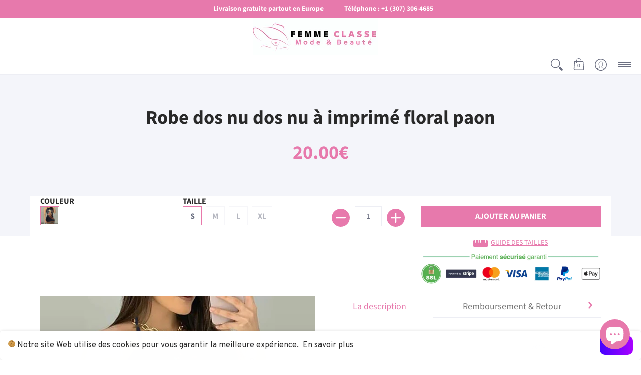

--- FILE ---
content_type: text/css
request_url: https://femme-classe.fr/cdn/shop/t/8/assets/styles.min.css?v=154904981869934688171659447770
body_size: 24041
content:
 /* Open Snippets > head.liquid and change 'styles.min.css' to 'styles.css' */

/* Edit styles.css */

/* Minimize with: https://cssminifier.com/ */

/* Copy and paste to styles.min.css */

/* Revert head.liquid */

@keyframes loader-rotate {
    100% {
        transform: rotate(360deg);
    }
}

article,
aside,
details,
figcaption,
figure,
footer,
header,
hgroup,
main,
nav,
section,
summary {
    display: block;
}

audio,
canvas,
video {
    display: inline-block;
}

audio:not([controls]) {
    display: none;
    height: 0;
}

[hidden] {
    display: none;
}

#add-to-cart-product-template {
  font-weight: bold;
  text-transform: uppercase;
}

html {
    font-family: var(--body_font);
    -webkit-text-size-adjust: 100%;
    -ms-text-size-adjust: 100%;
}

:focus {
    outline: 1px dotted var(--button_color_25);
    outline-offset: 4px;
}

a:focus {
    outline: none;
}

a:active,
a:hover {
    ;
}

abbr[title] {
    border-bottom: 1px dotted;
}

b,
strong {
    font-weight: var(--body_font_weight_bold);
}

dfn,
em {
    font-style: italic;
}

em strong {
    font-style: italic;
    font-weight: var(--body_font_weight_bold);
}

hr {
    -moz-box-sizing: content-box;
    box-sizing: content-box;
    height: 0;
}

mark {
    color: var(--black);
}

code,
kbd,
pre,
samp {
    font-family: monospace, serif;
    font-size: var(--small);
}

pre {
    white-space: pre-wrap;
}

q {
    quotes: "\201C" "\201D" "\2018" "\2019";
}

small {
    font-size: 80%;
}

sub,
sup {
    font-size: 75%;
    line-height: 0;
    position: relative;
    vertical-align: baseline;
}

sup {
    top: -0.5em;
}

sub {
    bottom: -0.25em;
}

svg:not(:root) {
    overflow: hidden;
}

figure {
    margin: 0;
}

fieldset {
    border: 1px solid #c0c0c0;
    margin: 0 2px;
    padding: calc(var(--master_spacing) / 2);
}

legend {
    border: 0;
    padding: 0;
}

button,
input,
select,
textarea {
    font-family: inherit;
    font-size: 100%;
    margin: 0;
}

button,
input {
    line-height: normal;
}

button,
select {
    text-transform: none;
}

button,
html input[type="button"],
input[type="reset"],
input[type="submit"] {
    -webkit-appearance: button;
    cursor: pointer;
}

button[disabled],
html input[disabled] {
    cursor: no-drop !important;
}

input[type="checkbox"],
input[type="radio"] {
    -webkit-box-sizing: border-box;
    -khtml-box-sizing: border-box;
    -moz-box-sizing: border-box;
    -ms-box-sizing: border-box;
    -o-box-sizing: border-box;
    box-sizing: border-box;
    padding: 0;
}

input[type="search"] {
    -webkit-appearance: textfield;
    -moz-box-sizing: content-box;
    -webkit-box-sizing: content-box;
    box-sizing: content-box;
}

input[type="search"]::-webkit-search-cancel-button,
input[type="search"]::-webkit-search-decoration {
    -webkit-appearance: none;
}

button::-moz-focus-inner,
input::-moz-focus-inner {
    border: 0;
    padding: 0;
}

textarea {
    overflow: auto;
    vertical-align: top;
}

table {
    border-collapse: collapse;
    border-spacing: 0;
    display: table;
    margin: 0 0 var(--master_spacing);
    width: 100%;
}

th {
    font-size: 80%;
}

td {
    border: 1px solid var(--line_color);
    font-size: var(--xx_small);
    height: calc(var(--xx_small) * 2);
    padding: calc(var(--master_spacing) / 4);
    text-align: center;
    vertical-align: middle;
}

blockquote {
    color: var(--a11ygrey);
    font-style: italic;
    font-weight: var(--body_font_weight_medium);
    font-size: var(--small);
    line-height: calc(var(--small) * 1.25);
    font-family: var(--body_font);
    border-left: 3px solid var(--line_color);
    padding-left: var(--base);
    margin-bottom: calc(var(--base) + var(--base) / 4);
    margin-left: 0px;
}

* {
    border: 0;
    margin: 0;
    padding: 0;
}

body {
    background: var(--white);
    color: var(--body_font_color);
    font-family: var(--body_font_fallback);
    font-size: var(--small);
    font-style: var(--body_font_style);
    font-weight: var(--body_font_weight);
    font-size: var(--small);
    line-height: calc(var(--small) * 1.25);
    font-family: var(--body_font);
    margin: 0;
    padding: 0;
    overflow-x: hidden;
    webkit-text-size-adjust: none;
    -webkit-font-smoothing: antialiased;
    -moz-osx-font-smoothing: grayscale;
}

.container {
    margin: 0 auto;
    max-width: 1200px;
    padding: 0 calc(var(--master_spacing) / 2);
}

.container.full {
    max-width: 1600px;
}

.container.no-pad {
    padding: 0 20px;
    max-width: 1180px;
}

@media only screen and (max-width: 1220px) {
    .container.no-pad {
        padding: 0;
        max-width: 1220px;
    }
    .container.no-pad.cancel {
        padding-left: 20px;
        padding-right: 20px;
        max-width: 1180px;
    }
}

.container.under {
    padding: 0 20px;
    max-width: 1180px;
}

@media only screen and (max-width: 768px) {
    .container.under {
        padding: 0;
    }
}

.container.remove-pad {
    padding: 0;
}

.one {
    width: 8.33%;
}

.two {
    width: 16.66%;
}

.two-half {
    width: 20%;
}

@media only screen and (max-width: 768px) {
    .purchase-section .two-half {
        width: 33.33%;
    }
}

.three {
    width: 25%;
}

.four,
.sorting.open-container .filter.vertical-form .form,
.filter.vertical-form .form {
    width: 33.33%;
}

.five {
    width: 41.66%;
}

.six {
    width: 50%;
}

.seven {
    width: 58.33%;
}

.eight {
    width: 66.66%;
}

.nine {
    width: 75%;
}

.ten {
    width: 83.33%;
}

.eleven {
    width: 91.66%;
}

.twelve {
    width: 100%;
}

.one,
.two,
.two-half,
.three,
.four,
.sorting.open-container .filter.vertical-form .form,
.filter.vertical-form .form,
.five,
.six,
.seven,
.eight,
.nine,
.ten,
.eleven,
.twelve {
    float: left;
    font-size: var(--small);
    padding: 0 calc(var(--master_spacing) / 2);
    -webkit-box-sizing: border-box;
    -khtml-box-sizing: border-box;
    -moz-box-sizing: border-box;
    -ms-box-sizing: border-box;
    -o-box-sizing: border-box;
    box-sizing: border-box;
}

.one.doublepad,
.two.doublepad,
.two-half.doublepad,
.three.doublepad,
.four.doublepad,
.sorting.open-container .filter.vertical-form .doublepad.form,
.filter.vertical-form .doublepad.form,
.five.doublepad,
.six.doublepad,
.seven.doublepad,
.eight.doublepad,
.nine.doublepad,
.ten.doublepad,
.eleven.doublepad,
.twelve.doublepad {
    padding-left: var(--master_spacing);
    padding-right: var(--master_spacing);
}

.one.negative-left,
.two.negative-left,
.two-half.negative-left,
.three.negative-left,
.four.negative-left,
.sorting.open-container .filter.vertical-form .negative-left.form,
.filter.vertical-form .negative-left.form,
.five.negative-left,
.six.negative-left,
.seven.negative-left,
.eight.negative-left,
.nine.negative-left,
.ten.negative-left,
.eleven.negative-left,
.twelve.negative-left {
    padding-left: 0;
}

.one.negative-right,
.two.negative-right,
.two-half.negative-right,
.three.negative-right,
.four.negative-right,
.sorting.open-container .filter.vertical-form .negative-right.form,
.filter.vertical-form .negative-right.form,
.five.negative-right,
.six.negative-right,
.seven.negative-right,
.eight.negative-right,
.nine.negative-right,
.ten.negative-right,
.eleven.negative-right,
.twelve.negative-right {
    padding-right: 0;
}

.table-center .one,
.table-center .two,
.table-center .two-half,
.table-center .three,
.table-center .four,
.table-center .sorting.open-container .filter.vertical-form .form,
.sorting.open-container .filter.vertical-form .table-center .form,
.table-center .filter.vertical-form .form,
.filter.vertical-form .table-center .form,
.table-center .five,
.table-center .six,
.table-center .seven,
.table-center .eight,
.table-center .nine,
.table-center .ten,
.table-center .eleven,
.table-center .twelve {
    display: inline-block;
    float: none;
    height: 100%;
    vertical-align: middle;
}

.table-center .one.hidden,
.table-center .two.hidden,
.table-center .two-half.hidden,
.table-center .three.hidden,
.table-center .four.hidden,
.table-center .filter.vertical-form .hidden.form,
.filter.vertical-form .table-center .hidden.form,
.table-center .five.hidden,
.table-center .six.hidden,
.table-center .seven.hidden,
.table-center .eight.hidden,
.table-center .nine.hidden,
.table-center .ten.hidden,
.table-center .eleven.hidden,
.table-center .twelve.hidden {
    display: none;
}

.table-center .one.top,
.table-center .two.top,
.table-center .two-half.top,
.table-center .three.top,
.table-center .four.top,
.table-center .filter.vertical-form .top.form,
.filter.vertical-form .table-center .top.form,
.table-center .five.top,
.table-center .six.top,
.table-center .seven.top,
.table-center .eight.top,
.table-center .nine.top,
.table-center .ten.top,
.table-center .eleven.top,
.table-center .twelve.top {
    vertical-align: top;
}

.table-center .one.no-height,
.table-center .two.no-height,
.table-center .two-half.no-height,
.table-center .three.no-height,
.table-center .four.no-height,
.table-center .filter.vertical-form .no-height.form,
.filter.vertical-form .table-center .no-height.form,
.table-center .five.no-height,
.table-center .six.no-height,
.table-center .seven.no-height,
.table-center .eight.no-height,
.table-center .nine.no-height,
.table-center .ten.no-height,
.table-center .eleven.no-height,
.table-center .twelve.no-height {
    height: auto;
}

.table-center .one.brands,
.table-center .two.brands,
.table-center .two-half.brands,
.table-center .three.brands,
.table-center .four.brands,
.table-center .filter.vertical-form .brands.form,
.filter.vertical-form .table-center .brands.form,
.table-center .five.brands,
.table-center .six.brands,
.table-center .seven.brands,
.table-center .eight.brands,
.table-center .nine.brands,
.table-center .ten.brands,
.table-center .eleven.brands,
.table-center .twelve.brands {
    height: auto;
}

@media only screen and (max-width: 600px) {
    .table-center .one,
    .table-center .two,
    .table-center .two-half,
    .table-center .three,
    .table-center .four,
    .table-center .sorting.open-container .filter.vertical-form .form,
    .sorting.open-container .filter.vertical-form .table-center .form,
    .table-center .filter.vertical-form .form,
    .filter.vertical-form .table-center .form,
    .table-center .five,
    .table-center .six,
    .table-center .seven,
    .table-center .eight,
    .table-center .nine,
    .table-center .ten,
    .table-center .eleven,
    .table-center .twelve {
        height: auto;
    }
    .table-center .one.brands,
    .table-center .one.orders,
    .table-center .two.brands,
    .table-center .two.orders,
    .table-center .two-half.brands,
    .table-center .two-half.orders,
    .table-center .three.brands,
    .table-center .three.orders,
    .table-center .four.brands,
    .table-center .filter.vertical-form .brands.form,
    .filter.vertical-form .table-center .brands.form,
    .table-center .four.orders,
    .table-center .filter.vertical-form .orders.form,
    .filter.vertical-form .table-center .orders.form,
    .table-center .five.brands,
    .table-center .five.orders,
    .table-center .six.brands,
    .table-center .six.orders,
    .table-center .seven.brands,
    .table-center .seven.orders,
    .table-center .eight.brands,
    .table-center .eight.orders,
    .table-center .nine.brands,
    .table-center .nine.orders,
    .table-center .ten.brands,
    .table-center .ten.orders,
    .table-center .eleven.brands,
    .table-center .eleven.orders,
    .table-center .twelve.brands,
    .table-center .twelve.orders {
        width: 50%;
    }
    .table-center .one.brands.odd,
    .table-center .one.orders.odd,
    .table-center .two.brands.odd,
    .table-center .two.orders.odd,
    .table-center .two-half.brands.odd,
    .table-center .two-half.orders.odd,
    .table-center .three.brands.odd,
    .table-center .three.orders.odd,
    .table-center .four.brands.odd,
    .table-center .filter.vertical-form .brands.odd.form,
    .filter.vertical-form .table-center .brands.odd.form,
    .table-center .four.orders.odd,
    .table-center .filter.vertical-form .orders.odd.form,
    .filter.vertical-form .table-center .orders.odd.form,
    .table-center .five.brands.odd,
    .table-center .five.orders.odd,
    .table-center .six.brands.odd,
    .table-center .six.orders.odd,
    .table-center .seven.brands.odd,
    .table-center .seven.orders.odd,
    .table-center .eight.brands.odd,
    .table-center .eight.orders.odd,
    .table-center .nine.brands.odd,
    .table-center .nine.orders.odd,
    .table-center .ten.brands.odd,
    .table-center .ten.orders.odd,
    .table-center .eleven.brands.odd,
    .table-center .eleven.orders.odd,
    .table-center .twelve.brands.odd,
    .table-center .twelve.orders.odd {
        width: 100%;
    }
    .table-center .one.brands.odd>div,
    .table-center .one.orders.odd>div,
    .table-center .two.brands.odd>div,
    .table-center .two.orders.odd>div,
    .table-center .two-half.brands.odd>div,
    .table-center .two-half.orders.odd>div,
    .table-center .three.brands.odd>div,
    .table-center .three.orders.odd>div,
    .table-center .four.brands.odd>div,
    .table-center .filter.vertical-form .brands.odd.form>div,
    .filter.vertical-form .table-center .brands.odd.form>div,
    .table-center .four.orders.odd>div,
    .table-center .filter.vertical-form .orders.odd.form>div,
    .filter.vertical-form .table-center .orders.odd.form>div,
    .table-center .five.brands.odd>div,
    .table-center .five.orders.odd>div,
    .table-center .six.brands.odd>div,
    .table-center .six.orders.odd>div,
    .table-center .seven.brands.odd>div,
    .table-center .seven.orders.odd>div,
    .table-center .eight.brands.odd>div,
    .table-center .eight.orders.odd>div,
    .table-center .nine.brands.odd>div,
    .table-center .nine.orders.odd>div,
    .table-center .ten.brands.odd>div,
    .table-center .ten.orders.odd>div,
    .table-center .eleven.brands.odd>div,
    .table-center .eleven.orders.odd>div,
    .table-center .twelve.brands.odd>div,
    .table-center .twelve.orders.odd>div {
        border: none;
    }
    .collection-products .table-center .one,
    .collection-products .table-center .two,
    .collection-products .table-center .two-half,
    .collection-products .table-center .three,
    .collection-products .table-center .four,
    .collection-products .table-center .filter.vertical-form .form,
    .filter.vertical-form .collection-products .table-center .form,
    .collection-products .table-center .five,
    .collection-products .table-center .six,
    .collection-products .table-center .seven,
    .collection-products .table-center .eight,
    .collection-products .table-center .nine,
    .collection-products .table-center .ten,
    .collection-products .table-center .eleven,
    .collection-products .table-center .twelve {
        height: auto;
    }
}

.table-center.product-variants .one,
.table-center.product-variants .two,
.table-center.product-variants .two-half,
.table-center.product-variants .three,
.table-center.product-variants .four,
.table-center.product-variants .filter.vertical-form .form,
.filter.vertical-form .table-center.product-variants .form,
.table-center.product-variants .five,
.table-center.product-variants .six,
.table-center.product-variants .seven,
.table-center.product-variants .eight,
.table-center.product-variants .nine,
.table-center.product-variants .ten,
.table-center.product-variants .eleven,
.table-center.product-variants .twelve {
    vertical-align: top;
}

.one.margin-bottom,
.two.margin-bottom,
.two-half.margin-bottom,
.three.margin-bottom,
.four.margin-bottom,
.sorting.open-container .filter.vertical-form .margin-bottom.form,
.filter.vertical-form .margin-bottom.form,
.five.margin-bottom,
.six.margin-bottom,
.seven.margin-bottom,
.eight.margin-bottom,
.nine.margin-bottom,
.ten.margin-bottom,
.eleven.margin-bottom,
.twelve.margin-bottom {
    margin-bottom: calc(var(--master_spacing) / 2);
}

.one.margin-top,
.two.margin-top,
.two-half.margin-top,
.three.margin-top,
.four.margin-top,
.sorting.open-container .filter.vertical-form .margin-top.form,
.filter.vertical-form .margin-top.form,
.five.margin-top,
.six.margin-top,
.seven.margin-top,
.eight.margin-top,
.nine.margin-top,
.ten.margin-top,
.eleven.margin-top,
.twelve.margin-top {
    margin-top: calc(var(--master_spacing) / 2);
}

.one.margin-top-bottom,
.two.margin-top-bottom,
.two-half.margin-top-bottom,
.three.margin-top-bottom,
.four.margin-top-bottom,
.sorting.open-container .filter.vertical-form .margin-top-bottom.form,
.filter.vertical-form .margin-top-bottom.form,
.five.margin-top-bottom,
.six.margin-top-bottom,
.seven.margin-top-bottom,
.eight.margin-top-bottom,
.nine.margin-top-bottom,
.ten.margin-top-bottom,
.eleven.margin-top-bottom,
.twelve.margin-top-bottom {
    margin-bottom: calc(var(--master_spacing) / 2);
    margin-top: calc(var(--master_spacing) / 2);
}

@media only screen and (max-width: 768px) {
    .collection-products .one,
    .cart-table .one,
    .collection-products .two,
    .cart-table .two,
    .collection-products .two-half,
    .cart-table .two-half,
    .collection-products .three,
    .cart-table .three,
    .collection-products .four,
    .collection-products .sorting.open-container .filter.vertical-form .form,
    .sorting.open-container .filter.vertical-form .collection-products .form,
    .collection-products .filter.vertical-form .form,
    .filter.vertical-form .collection-products .form,
    .cart-table .four,
    .cart-table .sorting.open-container .filter.vertical-form .form,
    .sorting.open-container .filter.vertical-form .cart-table .form,
    .cart-table .filter.vertical-form .form,
    .filter.vertical-form .cart-table .form,
    .collection-products .five,
    .cart-table .five,
    .collection-products .six,
    .cart-table .six,
    .collection-products .seven,
    .cart-table .seven,
    .collection-products .eight,
    .cart-table .eight,
    .collection-products .nine,
    .cart-table .nine,
    .collection-products .ten,
    .cart-table .ten,
    .collection-products .eleven,
    .cart-table .eleven,
    .collection-products .twelve,
    .cart-table .twelve {
        width: 100%;
    }
}

@media only screen and (max-width: 600px) {
    .one:not(.mobile),
    .two:not(.mobile),
    .two-half:not(.mobile),
    .three:not(.mobile),
    .four:not(.mobile),
    .sorting.open-container .filter.vertical-form .form:not(.mobile),
    .filter.vertical-form .form:not(.mobile),
    .five:not(.mobile),
    .six:not(.mobile),
    .seven:not(.mobile),
    .eight:not(.mobile),
    .nine:not(.mobile),
    .ten:not(.mobile),
    .eleven:not(.mobile),
    .twelve:not(.mobile) {
        width: 100%;
    }
    footer .one:not(.brands),
    footer .two:not(.brands),
    footer .two-half:not(.brands),
    footer .three:not(.brands),
    footer .four:not(.brands),
    footer .sorting.open-container .filter.vertical-form .form:not(.brands),
    .sorting.open-container .filter.vertical-form footer .form:not(.brands),
    footer .filter.vertical-form .form:not(.brands),
    .filter.vertical-form footer .form:not(.brands),
    footer .five:not(.brands),
    footer .six:not(.brands),
    footer .seven:not(.brands),
    footer .eight:not(.brands),
    footer .nine:not(.brands),
    footer .ten:not(.brands),
    footer .eleven:not(.brands),
    footer .twelve:not(.brands) {
        padding: 0 calc(var(--master_spacing) * 3);
    }
}

.hidden {
    display: none;
    -webkit-transition: all 0.25s ease 0s;
    -moz-transition: all 0.25s ease 0s;
    -ms-transition: all 0.25s ease 0s;
    -o-transition: all 0.25s ease 0s;
    transition: all 0.25s ease 0s;
    -webkit-backface-visibility: hidden;
    -moz-backface-visibility: hidden;
    -ms-backface-visibility: hidden;
    backface-visibility: hidden;
}

.left {
    float: left;
}

body.rtl .left {
    float: right;
}

.right {
    float: right;
}

body.rtl .right {
    float: left;
}

.center {
    display: block;
    float: none;
    margin: 0 auto;
    text-align: center;
}

.center.center-table {
    display: table;
}

.flex-wrap {
    -webkit-flex-wrap: wrap;
    -ms-flex-wrap: wrap;
    flex-wrap: wrap;
}

@media only screen and (max-width: 600px) {
    .flex-wrap {
        -webkit-flex-wrap: nowrap;
        -ms-flex-wrap: nowrap;
        flex-wrap: nowrap;
    }
}

.slide-center {
    float: none;
    margin: 0 auto;
}

.table {
    display: table;
    height: 100%;
    width: 100%;
}

.table.left-width {
    width: auto;
}

.mobile-only .table.left-width {
    width: 100%;
}

.table.icon-text-table {
    font-size: 0;
    width: auto;
}

.full-width .table.icon-text-table {
    width: 100%;
}

.table.icon-text-table .icon-text {
    -webkit-box-sizing: border-box;
    -khtml-box-sizing: border-box;
    -moz-box-sizing: border-box;
    -ms-box-sizing: border-box;
    -o-box-sizing: border-box;
    box-sizing: border-box;
    display: inline-block;
    margin-bottom: calc(var(--master_spacing) / 2);
    padding: 0 calc(var(--master_spacing) * 0.75);
    width: auto;
}

.table.icon-text-table .icon-text .img {
    padding-right: calc(var(--master_spacing) / 2);
}

.table.icon-text-table .icon-text .img img {
    margin: 0;
    max-height: 30px;
    max-width: 30px;
}

@media only screen and (max-width: 600px) {
    .table.icon-text-table {
        margin: 0 auto;
        text-align: center;
    }
}

.table-center {
    font-size: 0;
}

.table-cell {
    display: table-cell;
    height: 100%;
    vertical-align: middle;
}

.table-cell>div {
    padding-top: var(--master_spacing);
}

.table-cell>div.no-height.image {
    padding-top: 0;
}

.table-cell>div.no-height.image img,
.table-cell>div.no-height.image .lazypadding div {
    margin-bottom: 0;
}

.table-cell>div.no-pad {
    padding-top: 0;
}

.table-cell.bottom {
    vertical-align: bottom;
}

.table-cell.top {
    vertical-align: top;
}

.absolute {
    height: 100%;
    left: 0;
    position: absolute;
    top: 0;
    width: 100%;
}

.relative {
    position: relative;
}

.relative.media-viewer {
    padding-top: 100%;
    margin: 0px;
}

.clearfix {
    zoom: 1;
}

.clearfix:before,
.clearfix:after {
    content: '';
    display: table;
}

.clearfix:after {
    clear: both;
}

.background-white {
    background: var(--white);
    padding-top: var(--master_spacing);
    position: relative;
}

.background-white.doublepad {
    margin: 0 0 calc(var(--master_spacing) / 2);
    padding: calc(var(--master_spacing) / 2) var(--master_spacing) var(--master_spacing);
}

.background-white .doublepad {
    margin: calc(-1 * var(--master_spacing)) 0 0;
    padding: calc(var(--master_spacing) / 2) var(--master_spacing) var(--master_spacing);
}

.background-white.needed {
    background: none;
    padding-top: 0;
}

.background-white.needed .product-img,
.background-white.needed .no-img {
    background: var(--white);
    -webkit-box-sizing: border-box;
    -khtml-box-sizing: border-box;
    -moz-box-sizing: border-box;
    -ms-box-sizing: border-box;
    -o-box-sizing: border-box;
    box-sizing: border-box;
    padding: var(--master_spacing);
}

.background-colored.color-primary {
    background: var(--section_color_primary);
}

.background-colored.color-secondary {
    background: var(--section_color_secondary);
}

.background-colored.colored-bottom {
    padding-bottom: calc(var(--master_spacing) * 3);
}

@media only screen and (max-width: 600px) {
    .background-colored.colored-bottom {
        padding-bottom: calc(var(--master_spacing) * 2);
    }
}

.background-colored.colored-top {
    padding-top: calc(var(--master_spacing) * 3);
}

@media only screen and (max-width: 600px) {
    .background-colored.colored-top {
        padding-top: calc(var(--master_spacing) * 2);
    }
}

.background-colored.colored-top-bottom {
    padding-bottom: calc(var(--master_spacing) * 3);
    padding-top: calc(var(--master_spacing) * 3);
}

@media only screen and (max-width: 600px) {
    .background-colored.colored-top-bottom {
        padding-top: calc(var(--master_spacing) * 2);
        padding-bottom: calc(var(--master_spacing) * 2);
    }
}

.background-cover {
    -webkit-background-size: cover !important;
    -moz-background-size: cover !important;
    -o-background-size: cover !important;
    background-size: cover !important;
}

.background-contain {
    -webkit-background-size: contain !important;
    -moz-background-size: contain !important;
    -o-background-size: contain !important;
    background-size: contain !important;
}

.lazyload,
.lazyloading {
    position: relative;
    opacity: 0.25;
    filter: alpha(opacity=25);
}

.lazyload.background-cover,
.lazyloading.background-cover {
    opacity: 1;
    filter: alpha(opacity=100);
}

.lazyload.background-cover:before,
.lazyloading.background-cover:before {
    background: var(--line_color_darken_10);
    content: '';
    height: 100%;
    left: 0;
    opacity: 0.25;
    filter: alpha(opacity=25);
    position: absolute;
    top: 0;
    width: 100%;
}

.lazyloaded {
    -webkit-transition: all 0.25s ease 0s;
    -moz-transition: all 0.25s ease 0s;
    -ms-transition: all 0.25s ease 0s;
    -o-transition: all 0.25s ease 0s;
    transition: all 0.25s ease 0s;
    -webkit-backface-visibility: hidden;
    -moz-backface-visibility: hidden;
    -ms-backface-visibility: hidden;
    backface-visibility: hidden;
}

.lazyloaded.video {
    -webkit-transition: all 0.125s ease 0s;
    -moz-transition: all 0.125s ease 0s;
    -ms-transition: all 0.125s ease 0s;
    -o-transition: all 0.125s ease 0s;
    transition: all 0.125s ease 0s;
    -webkit-backface-visibility: hidden;
    -moz-backface-visibility: hidden;
    -ms-backface-visibility: hidden;
    backface-visibility: hidden;
}

.toppad {
    margin-top: var(--master_spacing);
}

.toppad-quarter {
    padding-top: calc(var(--master_spacing) / 2);
}

.bottompad {
    margin-bottom: calc(var(--master_spacing) * 1.5);
}

.bottompad-half {
    margin-bottom: var(--master_spacing);
}

.bottompad-quarter {
    margin-bottom: calc(var(--master_spacing) / 2);
}

.bottompad-section,
#content .shopify-policy__container {
    margin-bottom: calc(var(--master_spacing) * 3);
}

@media only screen and (max-width: 600px) {
    .bottompad-section,
    #content .shopify-policy__container {
        margin-bottom: calc(var(--master_spacing) * 2);
    }
}

.margins-section {
    margin-bottom: calc(var(--master_spacing) * 3);
    margin-top: calc(var(--master_spacing) * 3);
}

@media only screen and (max-width: 600px) {
    .margins-section {
        margin-bottom: calc(var(--master_spacing) * 2);
        margin-top: calc(var(--master_spacing) * 2);
    }
}

.margins-bottom-section {
    margin-bottom: calc(var(--master_spacing) * 3);
}

@media only screen and (max-width: 600px) {
    .margins-bottom-section {
        margin-bottom: calc(var(--master_spacing) * 2);
    }
}

.margins-top-section {
    margin-top: calc(var(--master_spacing) * 3);
}

@media only screen and (max-width: 600px) {
    .margins-top-section {
        margin-top: calc(var(--master_spacing) * 2);
    }
}

.content.error-page,
.content.default-page,
.content.article-page,
.content.list-collections-page,
.content.customers-page,
.content.page-page:not(.contact),
.content.captcha-page,
.content .shopify-policy__container {
    margin-top: calc(var(--master_spacing) * 3);
}

.content ul.unformatted.options li {
    padding: 0;
}

.content ul.unformatted.options li a,
.content ul.unformatted.options li.first {
    font-size: var(--xx_small);
    padding: calc(var(--base) / 2);
}

.content ul.unformatted.options li a {
    display: block;
}

.content ul.unformatted.options li.first {
    font-weight: var(--body_font_weight_bold);
}

.content ul.unformatted li {
    list-style-position: outside;
    list-style-type: inherit;
}

.content ul.unformatted li:before {
    content: none;
}

.content ul li {
    list-style: none;
    position: relative;
}

.content ul li:before {
    content: '\2011';
    font-size: var(--base)1;
    left: calc(-1 * var(--base));
    position: absolute;
}

body.rtl .content ul li:before {
    left: auto;
    right: calc(-1 * var(--base));
}

body.rtl .content ul {
    padding: 0 var(--base) var(--base) 0;
}

.row {
    border-bottom: 1px solid var(--line_color);
    float: left;
    width: 100%;
    margin: 0 0 calc(var(--master_spacing) * 2);
    padding: 0 0 calc(var(--master_spacing) * 2);
}

.row.half {
    margin: 0 0 var(--master_spacing);
    padding: 0 0 var(--master_spacing);
}

.row.last {
    border: none;
    margin: 0;
    padding: 0;
}

.row img {
    margin: 0;
}

.center .row img {
    margin: 0 auto;
}

@media only screen and (max-width: 600px) {
    .row img {
        margin: 0 auto calc(var(--master_spacing) / 2);
    }
}

img {
    border: 0;
    display: block;
    height: auto;
    margin: 0 auto calc(var(--master_spacing) / 2);
    max-width: 100%;
    vertical-align: bottom;
}

.product-thumb-hover img {
    opacity: 0;
    filter: alpha(opacity=0);
}

img.lazywidth {
    font-size: 0;
}

img.lazywidth:not(.nopad) {
    height: 100%;
    left: 50%;
    position: absolute;
    top: 50%;
    -webkit-transform: translate(-50%, -50%);
    -ms-transform: translate(-50%, -50%);
    transform: translate(-50%, -50%);
    width: 100%;
}

img.lazyload {
    width: 100%;
}

img.lazyload:after {
    background: var(--line_color_darken_10);
    content: '';
    position: absolute;
    left: 0;
    top: 0;
    right: 0;
    bottom: 0;
}

img.lazyloading {
    width: 100%;
}

img.lazyloaded {
    opacity: 1;
    filter: alpha(opacity=100);
    -webkit-transition: all 0.25s ease 0s;
    -moz-transition: all 0.25s ease 0s;
    -ms-transition: all 0.25s ease 0s;
    -o-transition: all 0.25s ease 0s;
    transition: all 0.25s ease 0s;
    -webkit-backface-visibility: hidden;
    -moz-backface-visibility: hidden;
    -ms-backface-visibility: hidden;
    backface-visibility: hidden;
}

.product-thumb-hover img.lazyloaded {
    -webkit-transition: all 0.125s ease 0s;
    -moz-transition: all 0.125s ease 0s;
    -ms-transition: all 0.125s ease 0s;
    -o-transition: all 0.125s ease 0s;
    transition: all 0.125s ease 0s;
    -webkit-backface-visibility: hidden;
    -moz-backface-visibility: hidden;
    -ms-backface-visibility: hidden;
    backface-visibility: hidden;
}

hr {
    display: block;
    border-bottom: 1px solid var(--line_color);
    margin: var(--master_spacing) 0;
}

@media only screen and (max-width: 600px) {
    hr {
        margin: 0;
    }
    hr.search {
        margin: 0 0 var(--master_spacing);
    }
    hr.mobile-hide {
        display: none;
    }
}

.lazypadding div {
    margin: 0 0 calc(var(--master_spacing) / 2);
    padding-bottom: 100%;
    width: 100%;
}

h1,
h2,
h3,
h4,
h5,
.h5,
.customer-links ul li.cart-info .item-title h5 a,
.header-navigation nav .responsiveMenu li ul.mega>span>li>a,
.header-navigation nav .responsiveMenu li ul.semi>span>li>a,
.header-navigation nav .responsiveMenu.isMobile>li>a,
h6 {
    font: var(--headline_font_style) var(--headline_font_weight) var(--base)/calc(var(--base) * 1.25) var(--headline_font);
    color: var(--headline_font_color);
    margin: 0 0 var(--master_spacing);
}

h1 a,
h2 a,
h3 a,
h4 a,
h5 a,
.h5 a,
.customer-links ul li.cart-info .item-title h5 a a,
.header-navigation nav .responsiveMenu li ul.mega>span>li>a a,
.header-navigation nav .responsiveMenu li ul.semi>span>li>a a,
.header-navigation nav .responsiveMenu.isMobile>li>a a,
h6 a {
    color: inherit;
    text-decoration: none;
    font-weight: inherit;
}

h1 a:hover,
h1 a:focus,
h2 a:hover,
h2 a:focus,
h3 a:hover,
h3 a:focus,
h4 a:hover,
h4 a:focus,
h5 a:hover,
.h5 a:hover,
.customer-links ul li.cart-info .item-title h5 a a:hover,
.header-navigation nav .responsiveMenu li ul.mega>span>li>a a:hover,
.header-navigation nav .responsiveMenu li ul.semi>span>li>a a:hover,
.header-navigation nav .responsiveMenu.isMobile>li>a a:hover,
h5 a:focus,
.h5 a:focus,
.customer-links ul li.cart-info .item-title h5 a a:focus,
.header-navigation nav .responsiveMenu li ul.mega>span>li>a a:focus,
.header-navigation nav .responsiveMenu li ul.semi>span>li>a a:focus,
.header-navigation nav .responsiveMenu.isMobile>li>a a:focus,
h6 a:hover,
h6 a:focus {
    text-decoration: none;
}

.white h1,
.white h2,
.white h3,
.white h4,
.white h5,
.white .h5,
.white .customer-links ul li.cart-info .item-title h5 a,
.customer-links ul li.cart-info .item-title h5 .white a,
.white .header-navigation nav .responsiveMenu li ul.mega>span>li>a,
.header-navigation nav .responsiveMenu li .white ul.mega>span>li>a,
.white .header-navigation nav .responsiveMenu li ul.semi>span>li>a,
.header-navigation nav .responsiveMenu li .white ul.semi>span>li>a,
.white .header-navigation nav .responsiveMenu.isMobile>li>a,
.header-navigation nav .white .responsiveMenu.isMobile>li>a,
.white h6 {
    color: var(--white);
}

.bold h1,
h1 strong,
.bold h2,
h2 strong,
.bold h3,
h3 strong,
.bold h4,
h4 strong,
.bold h5,
.bold .h5,
.bold .customer-links ul li.cart-info .item-title h5 a,
.customer-links ul li.cart-info .item-title h5 .bold a,
.bold .header-navigation nav .responsiveMenu li ul.mega>span>li>a,
.header-navigation nav .responsiveMenu li .bold ul.mega>span>li>a,
.bold .header-navigation nav .responsiveMenu li ul.semi>span>li>a,
.header-navigation nav .responsiveMenu li .bold ul.semi>span>li>a,
.bold .header-navigation nav .responsiveMenu.isMobile>li>a,
.header-navigation nav .bold .responsiveMenu.isMobile>li>a,
h5 strong,
.h5 strong,
.customer-links ul li.cart-info .item-title h5 a strong,
.header-navigation nav .responsiveMenu li ul.mega>span>li>a strong,
.header-navigation nav .responsiveMenu li ul.semi>span>li>a strong,
.header-navigation nav .responsiveMenu.isMobile>li>a strong,
.bold h6,
h6 strong {
    font-weight: var(--headline_font_weight_bold);
}

.bold h1,
h1 strong,
h1 b,
.bold h2,
h2 strong,
h2 b,
.bold h3,
h3 strong,
h3 b,
.bold h4,
h4 strong,
h4 b,
.bold h5,
.bold .h5,
.bold .customer-links ul li.cart-info .item-title h5 a,
.customer-links ul li.cart-info .item-title h5 .bold a,
.bold .header-navigation nav .responsiveMenu li ul.mega>span>li>a,
.header-navigation nav .responsiveMenu li .bold ul.mega>span>li>a,
.bold .header-navigation nav .responsiveMenu li ul.semi>span>li>a,
.header-navigation nav .responsiveMenu li .bold ul.semi>span>li>a,
.bold .header-navigation nav .responsiveMenu.isMobile>li>a,
.header-navigation nav .bold .responsiveMenu.isMobile>li>a,
h5 strong,
.h5 strong,
.customer-links ul li.cart-info .item-title h5 a strong,
.header-navigation nav .responsiveMenu li ul.mega>span>li>a strong,
.header-navigation nav .responsiveMenu li ul.semi>span>li>a strong,
.header-navigation nav .responsiveMenu.isMobile>li>a strong,
h5 b,
.h5 b,
.customer-links ul li.cart-info .item-title h5 a b,
.header-navigation nav .responsiveMenu li ul.mega>span>li>a b,
.header-navigation nav .responsiveMenu li ul.semi>span>li>a b,
.header-navigation nav .responsiveMenu.isMobile>li>a b,
.bold h6,
h6 strong,
h6 b {
    font-weight: var(--headline_font_weight_bold);
}

h1 dfn,
h1 em,
h1 i,
h2 dfn,
h2 em,
h2 i,
h3 dfn,
h3 em,
h3 i,
h4 dfn,
h4 em,
h4 i,
h5 dfn,
.h5 dfn,
.customer-links ul li.cart-info .item-title h5 a dfn,
.header-navigation nav .responsiveMenu li ul.mega>span>li>a dfn,
.header-navigation nav .responsiveMenu li ul.semi>span>li>a dfn,
.header-navigation nav .responsiveMenu.isMobile>li>a dfn,
h5 em,
.h5 em,
.customer-links ul li.cart-info .item-title h5 a em,
.header-navigation nav .responsiveMenu li ul.mega>span>li>a em,
.header-navigation nav .responsiveMenu li ul.semi>span>li>a em,
.header-navigation nav .responsiveMenu.isMobile>li>a em,
h5 i,
.h5 i,
.customer-links ul li.cart-info .item-title h5 a i,
.header-navigation nav .responsiveMenu li ul.mega>span>li>a i,
.header-navigation nav .responsiveMenu li ul.semi>span>li>a i,
.header-navigation nav .responsiveMenu.isMobile>li>a i,
h6 dfn,
h6 em,
h6 i {
    font-style: italic;
}

h1.medium,
h2.medium,
h3.medium,
h4.medium,
h5.medium,
.medium.h5,
.customer-links ul li.cart-info .item-title h5 a.medium,
.header-navigation nav .responsiveMenu li ul.mega>span>li>a.medium,
.header-navigation nav .responsiveMenu li ul.semi>span>li>a.medium,
.header-navigation nav .responsiveMenu.isMobile>li>a.medium,
h6.medium {
    font-weight: var(--headline_font_weight_medium);
}

.h1 {
    font-size: var(--xx_large);
    font-weight: var(--headline_font_weight);
    line-height: calc(var(--xx_large) * 1.25);
}

@media only screen and (max-width: 600px) {
    .h1 {
        font-size: var(--x_large);
        line-height: calc(var(--x_large) * 1.25);
    }
}

@media only screen and (max-width: 480px) {
    .h1 {
        font-size: var(--large);
        line-height: calc(var(--large) * 1.25);
    }
}

h1,
h2,
h2.spr-header-title {
    font-size: var(--x_large);
    line-height: calc(var(--x_large) * 1.25);
}

h1.offers,
h2.offers,
h2.spr-header-title.offers {
    margin: 0 0 var(--master_spacing);
}

@media only screen and (max-width: 600px) {
    h1,
    h2,
    h2.spr-header-title {
        font-size: var(--large);
        line-height: calc(var(--large) * 1.25);
    }
}

h3 {
    font-size: var(--large);
    font-weight: var(--headline_font_weight_medium);
    line-height: calc(var(--large) * 1.25);
}

@media only screen and (max-width: 600px) {
    h3 {
        font-size: var(--medium);
        line-height: calc(var(--medium) * 1.25);
    }
}

h4 {
    font-size: var(--medium);
}

@media only screen and (max-width: 600px) {
    h4 {
        font-size: var(--x_small);
    }
}

h5,
.h5,
.customer-links ul li.cart-info .item-title h5 a,
.header-navigation nav .responsiveMenu li ul.mega>span>li>a,
.header-navigation nav .responsiveMenu li ul.semi>span>li>a,
.header-navigation nav .responsiveMenu.isMobile>li>a,
.h5 {
    font-size: var(--small);
    line-height: calc(var(--small) * 1.25);
    margin: 0 0 calc(var(--master_spacing) / 2);
}

.sidebar h5,
.sidebar .h5,
.sidebar .customer-links ul li.cart-info .item-title h5 a,
.customer-links ul li.cart-info .item-title h5 .sidebar a,
.sidebar .header-navigation nav .responsiveMenu li ul.mega>span>li>a,
.header-navigation nav .responsiveMenu li .sidebar ul.mega>span>li>a,
.sidebar .header-navigation nav .responsiveMenu li ul.semi>span>li>a,
.header-navigation nav .responsiveMenu li .sidebar ul.semi>span>li>a,
.sidebar .header-navigation nav .responsiveMenu.isMobile>li>a,
.header-navigation nav .sidebar .responsiveMenu.isMobile>li>a,
#filters h5,
#filters .h5,
#filters .customer-links ul li.cart-info .item-title h5 a,
.customer-links ul li.cart-info .item-title h5 #filters a,
#filters .header-navigation nav .responsiveMenu li ul.mega>span>li>a,
.header-navigation nav .responsiveMenu li #filters ul.mega>span>li>a,
#filters .header-navigation nav .responsiveMenu li ul.semi>span>li>a,
.header-navigation nav .responsiveMenu li #filters ul.semi>span>li>a,
#filters .header-navigation nav .responsiveMenu.isMobile>li>a,
.header-navigation nav #filters .responsiveMenu.isMobile>li>a,
.sidebar .h5,
#filters .h5 {
    color: var(--body_font_color);
    font-weight: var(--headline_font_weight_bold);
}

.item-title h5,
.item-title .h5,
.customer-links ul li.cart-info .item-title h5 a,
.item-title .header-navigation nav .responsiveMenu li ul.mega>span>li>a,
.header-navigation nav .responsiveMenu li .item-title ul.mega>span>li>a,
.item-title .header-navigation nav .responsiveMenu li ul.semi>span>li>a,
.header-navigation nav .responsiveMenu li .item-title ul.semi>span>li>a,
.item-title .header-navigation nav .responsiveMenu.isMobile>li>a,
.header-navigation nav .item-title .responsiveMenu.isMobile>li>a,
.item-title .h5 {
    margin: 0;
}

.item-reviews h5,
.item-reviews .h5,
.item-reviews .customer-links ul li.cart-info .item-title h5 a,
.customer-links ul li.cart-info .item-title h5 .item-reviews a,
.item-reviews .header-navigation nav .responsiveMenu li ul.mega>span>li>a,
.header-navigation nav .responsiveMenu li .item-reviews ul.mega>span>li>a,
.item-reviews .header-navigation nav .responsiveMenu li ul.semi>span>li>a,
.header-navigation nav .responsiveMenu li .item-reviews ul.semi>span>li>a,
.item-reviews .header-navigation nav .responsiveMenu.isMobile>li>a,
.header-navigation nav .item-reviews .responsiveMenu.isMobile>li>a,
.item-reviews .h5 {
    margin: calc(var(--master_spacing) / 2) 0 0;
}

h5.desktop-hide,
.desktop-hide.h5,
.customer-links ul li.cart-info .item-title h5 a.desktop-hide,
.header-navigation nav .responsiveMenu li ul.mega>span>li>a.desktop-hide,
.header-navigation nav .responsiveMenu li ul.semi>span>li>a.desktop-hide,
.header-navigation nav .responsiveMenu.isMobile>li>a.desktop-hide,
.h5.desktop-hide {
    display: none;
}

@media only screen and (max-width: 600px) {
    h5.desktop-hide,
    .desktop-hide.h5,
    .customer-links ul li.cart-info .item-title h5 a.desktop-hide,
    .header-navigation nav .responsiveMenu li ul.mega>span>li>a.desktop-hide,
    .header-navigation nav .responsiveMenu li ul.semi>span>li>a.desktop-hide,
    .header-navigation nav .responsiveMenu.isMobile>li>a.desktop-hide,
    .h5.desktop-hide {
        display: block;
    }
    h5.mobile-hide,
    .mobile-hide.h5,
    .customer-links ul li.cart-info .item-title h5 a.mobile-hide,
    .header-navigation nav .responsiveMenu li ul.mega>span>li>a.mobile-hide,
    .header-navigation nav .responsiveMenu li ul.semi>span>li>a.mobile-hide,
    .header-navigation nav .responsiveMenu.isMobile>li>a.mobile-hide,
    .h5.mobile-hide {
        display: none;
    }
}

h6 {
    font-size: var(--x_small);
    line-height: calc(var(--x_small) * 1.25);
    margin: 0 0 calc(var(--master_spacing) / 2);
}

.product-price h6,
.product-price h6 a,
h6.blog-data {
    color: var(--button_color);
}

.product-price h6 small,
.product-price h6 a small,
h6.blog-data small {
    color: var(--headline_font_color);
}

h6.selling {
    line-height: 1em;
}

p {
    font-size: var(--small);
    padding: 0 0 calc(var(--small) * 1.25);
}

p a {
    text-decoration: underline;
}

.white p {
    color: var(--white);
}

p.bold {
    font-weight: var(--body_font_weight_bold);
}

p .vendors,
p.blog-data,
p.feedback,
p.additional,
.search-text p {
    color: var(--body_font_color);
    font-size: var(--xx_small);
    line-height: calc(var(--xx_small) * 1.25);
}

p .vendors a,
p.blog-data a,
p.feedback a,
p.additional a,
.search-text p a {
    text-decoration: none;
}

.icon-text p {
    font-size: var(--xx_small);
    line-height: calc(var(--xx_small) * 1.25);
    padding: 0;
}

p.feedback a {
    text-decoration: underline;
}

.product p.feedback,
.purchase-section p.feedback {
    display: none;
    opacity: 0;
    filter: alpha(opacity=0);
    padding: 0;
    -webkit-transition: all 0.25s ease 0s;
    -moz-transition: all 0.25s ease 0s;
    -ms-transition: all 0.25s ease 0s;
    -o-transition: all 0.25s ease 0s;
    transition: all 0.25s ease 0s;
    -webkit-backface-visibility: hidden;
    -moz-backface-visibility: hidden;
    -ms-backface-visibility: hidden;
    backface-visibility: hidden;
}

.product p.feedback.open,
.purchase-section p.feedback.open {
    display: block;
}

.product p.feedback.visible,
.purchase-section p.feedback.visible {
    opacity: 1;
    filter: alpha(opacity=100);
    padding: calc(var(--master_spacing) / 2) 0 0;
}

.product p.feedback .icon,
.purchase-section p.feedback .icon {
    margin: 1px 5px 0 0;
}

.hover p.feedback {
    padding: 0 calc(var(--master_spacing) / 2) calc(var(--master_spacing) / 2);
}

p.no-pad {
    padding: 0;
}

a {
    text-decoration: none;
    color: var(--body_font_color);
}

.product-desc li a,
.page li a,
.blog-content li a,
a:hover,
a:focus {
    text-decoration: underline;
}

a.no-deco:hover,
a.no-deco:focus {
    text-decoration: none;
}

a:hover,
a:focus {
    color: var(--body_font_hover_color);
}

.white a {
    color: var(--white);
}

ul,
ol {
    padding: 0 0 var(--base) var(--base);
}

ul li,
ol li {
    padding: 0 0 calc(var(--base) / 2) 0;
}

ul ul,
ul ol,
ol ul,
ol ol {
    padding: calc(var(--base) / 2) var(--base);
}

ul li li,
ol li li {
    font-size: var(--xx_small);
}

.text-center {
    text-align: center;
}

.text-center .quantity.form {
    float: none;
    margin-left: auto;
    margin-right: auto;
}

.text-left {
    text-align: left;
}

body.rtl .text-left {
    text-align: right;
}

.text-right {
    text-align: right;
}

body.rtl .text-right {
    text-align: left;
}

.text-right .quantity.form {
    float: right;
}

@media only screen and (max-width: 600px) {
    .mobile-center {
        text-align: center;
    }
}

.capitalize {
    text-transform: capitalize;
}

.icon {
    display: inline-block;
    line-height: 0;
    position: relative;
    vertical-align: top;
}

.icon:not(.ignore):before {
    position: absolute;
    top: 50%;
    left: 50%;
    -webkit-transform: translate(-50%, -50%);
    -moz-transform: translate(-50%, -50%);
    -o-transform: translate(-50%, -50%);
    -ms-transform: translate(-50%, -50%);
    transform: translate(-50%, -50%);
}

.icon.hidden {
    display: none;
}

.icon.hiwt {
    padding: 2px 0;
    -webkit-transition: all 0.125s ease 0s;
    -moz-transition: all 0.125s ease 0s;
    -ms-transition: all 0.125s ease 0s;
    -o-transition: all 0.125s ease 0s;
    transition: all 0.125s ease 0s;
    -webkit-backface-visibility: hidden;
    -moz-backface-visibility: hidden;
    -ms-backface-visibility: hidden;
    backface-visibility: hidden;
}

a:hover .icon.hiwt {
    padding: 0 0 4px;
}

.icon-text .icon {
    padding-right: calc(var(--master_spacing) / 2);
    vertical-align: middle;
}

.icon-text .icon.no-pad {
    padding-right: 0;
}

body.rtl .icon-text .icon {
    padding-left: calc(var(--master_spacing) / 2);
    padding-right: 0;
}

.white .icon svg {
    fill: var(--white);
    stroke: var(--white);
}

.icon.thumbnail {
    background: var(--white);
    border: 1px solid var(--headline_font_color_05);
    height: 26px;
    position: absolute;
    right: 2px;
    top: 2px;
    width: 26px;
}

.icon.thumbnail svg {
    fill: var(--headline_font_color);
    padding: 5px;
    opacity: 0.6;
    filter: alpha(opacity=60);
}

.icon-plus:before {
    content: var(--plus);
}

.icon-minus:before {
    content: var(--minus);
}

.icon-open-plus:before {
    content: var(--open_plus);
}

.icon-open-minus:before {
    content: var(--open_minus);
}

.icon-bell {
    height: calc(var(--base) * 1.25);
    margin-right: 5px;
    width: 14px;
}

.icon-bell:before {
    content: var(--bell);
}

a.ajaxified-cart,
input[type="button"],
input[type="email"],
input[type="number"],
input[type="password"],
input[type="reset"],
input[type="search"],
input[type="text"],
select,
textarea,
a.styledSelect,
.shopify-payment-button__button.shopify-payment-button__button--unbranded,
.shopify-email-marketing-confirmation__container a,
.spr-summary-actions-newreview,
.btn {
    -webkit-appearance: none;
    -moz-appearance: none;
    appearance: none;
    background: var(--white);
    border: 1px solid var(--line_color);
    -webkit-box-sizing: border-box;
    -khtml-box-sizing: border-box;
    -moz-box-sizing: border-box;
    -ms-box-sizing: border-box;
    -o-box-sizing: border-box;
    box-sizing: border-box;
    -webkit-border-radius: 0;
    -moz-border-radius: 0;
    border-radius: 0;
    color: var(--body_font_color);
    font-weight: var(--body_font_weight_medium);
    font-size: var(--x_small);
    line-height: calc(var(--x_small) * 1.25);
    font-family: var(--body_font);
    min-height: 40px;
    padding: calc(var(--master_spacing) / 2) var(--xx_small);
    position: relative;
    width: 100%;
}

a.ajaxified-cart.qtybtn,
a.ajaxified-cart.item-qty,
input[type="button"].qtybtn,
input[type="button"].item-qty,
input[type="email"].qtybtn,
input[type="email"].item-qty,
input[type="number"].qtybtn,
input[type="number"].item-qty,
input[type="password"].qtybtn,
input[type="password"].item-qty,
input[type="reset"].qtybtn,
input[type="reset"].item-qty,
input[type="search"].qtybtn,
input[type="search"].item-qty,
input[type="text"].qtybtn,
input[type="text"].item-qty,
select.qtybtn,
select.item-qty,
textarea.qtybtn,
textarea.item-qty,
a.styledSelect.qtybtn,
a.styledSelect.item-qty,
.shopify-payment-button__button.shopify-payment-button__button--unbranded.qtybtn,
.shopify-payment-button__button.shopify-payment-button__button--unbranded.item-qty,
.shopify-email-marketing-confirmation__container a.qtybtn,
.shopify-email-marketing-confirmation__container a.item-qty,
.spr-summary-actions-newreview.qtybtn,
.spr-summary-actions-newreview.item-qty,
.btn.qtybtn,
.btn.item-qty {
    background: var(--white);
    border-color: var(--line_color);
    color: var(--body_font_color);
    width: calc(var(--base) * 3);
    min-width: auto;
}

a.ajaxified-cart.qtybtn,
input[type="button"].qtybtn,
input[type="email"].qtybtn,
input[type="number"].qtybtn,
input[type="password"].qtybtn,
input[type="reset"].qtybtn,
input[type="search"].qtybtn,
input[type="text"].qtybtn,
select.qtybtn,
textarea.qtybtn,
a.styledSelect.qtybtn,
.shopify-payment-button__button.shopify-payment-button__button--unbranded.qtybtn,
.shopify-email-marketing-confirmation__container a.qtybtn,
.spr-summary-actions-newreview.qtybtn,
.btn.qtybtn {
    background: var(--button_color);
    border: none;
    border-radius: 100%;
    height: calc(var(--base) * 2);
    margin: calc(var(--base) * 0.25) calc(var(--master_spacing) / 2);
    min-height: calc(var(--base) * 2);
    padding: 0;
    width: calc(var(--base) * 2);
}

a.ajaxified-cart.modelthreed,
input[type="button"].modelthreed,
input[type="email"].modelthreed,
input[type="number"].modelthreed,
input[type="password"].modelthreed,
input[type="reset"].modelthreed,
input[type="search"].modelthreed,
input[type="text"].modelthreed,
select.modelthreed,
textarea.modelthreed,
a.styledSelect.modelthreed,
.shopify-payment-button__button.shopify-payment-button__button--unbranded.modelthreed,
.shopify-email-marketing-confirmation__container a.modelthreed,
.spr-summary-actions-newreview.modelthreed,
.btn.modelthreed {
    background: var(--headline_font_color_08);
    border-color: var(--headline_font_color_00);
    color: var(--headline_font_color);
}

a.ajaxified-cart.modelthreed[data-shopify-xr-hidden],
input[type="button"].modelthreed[data-shopify-xr-hidden],
input[type="email"].modelthreed[data-shopify-xr-hidden],
input[type="number"].modelthreed[data-shopify-xr-hidden],
input[type="password"].modelthreed[data-shopify-xr-hidden],
input[type="reset"].modelthreed[data-shopify-xr-hidden],
input[type="search"].modelthreed[data-shopify-xr-hidden],
input[type="text"].modelthreed[data-shopify-xr-hidden],
select.modelthreed[data-shopify-xr-hidden],
textarea.modelthreed[data-shopify-xr-hidden],
a.styledSelect.modelthreed[data-shopify-xr-hidden],
.shopify-payment-button__button.shopify-payment-button__button--unbranded.modelthreed[data-shopify-xr-hidden],
.shopify-email-marketing-confirmation__container a.modelthreed[data-shopify-xr-hidden],
.spr-summary-actions-newreview.modelthreed[data-shopify-xr-hidden],
.btn.modelthreed[data-shopify-xr-hidden] {
    display: none;
}

a.ajaxified-cart.modelthreed:hover:not([disabled]),
a.ajaxified-cart.modelthreed:focus:not([disabled]),
input[type="button"].modelthreed:hover:not([disabled]),
input[type="button"].modelthreed:focus:not([disabled]),
input[type="email"].modelthreed:hover:not([disabled]),
input[type="email"].modelthreed:focus:not([disabled]),
input[type="number"].modelthreed:hover:not([disabled]),
input[type="number"].modelthreed:focus:not([disabled]),
input[type="password"].modelthreed:hover:not([disabled]),
input[type="password"].modelthreed:focus:not([disabled]),
input[type="reset"].modelthreed:hover:not([disabled]),
input[type="reset"].modelthreed:focus:not([disabled]),
input[type="search"].modelthreed:hover:not([disabled]),
input[type="search"].modelthreed:focus:not([disabled]),
input[type="text"].modelthreed:hover:not([disabled]),
input[type="text"].modelthreed:focus:not([disabled]),
select.modelthreed:hover:not([disabled]),
select.modelthreed:focus:not([disabled]),
textarea.modelthreed:hover:not([disabled]),
textarea.modelthreed:focus:not([disabled]),
a.styledSelect.modelthreed:hover:not([disabled]),
a.styledSelect.modelthreed:focus:not([disabled]),
.shopify-payment-button__button.shopify-payment-button__button--unbranded.modelthreed:hover:not([disabled]),
.shopify-payment-button__button.shopify-payment-button__button--unbranded.modelthreed:focus:not([disabled]),
.shopify-email-marketing-confirmation__container a.modelthreed:hover:not([disabled]),
.shopify-email-marketing-confirmation__container a.modelthreed:focus:not([disabled]),
.spr-summary-actions-newreview.modelthreed:hover:not([disabled]),
.spr-summary-actions-newreview.modelthreed:focus:not([disabled]),
.btn.modelthreed:hover:not([disabled]),
.btn.modelthreed:focus:not([disabled]) {
    background: var(--headline_font_color);
    border-color: var(--headline_font_color);
    color: var(--white);
}

a.ajaxified-cart.modelthreed:hover:not([disabled]) svg,
a.ajaxified-cart.modelthreed:focus:not([disabled]) svg,
input[type="button"].modelthreed:hover:not([disabled]) svg,
input[type="button"].modelthreed:focus:not([disabled]) svg,
input[type="email"].modelthreed:hover:not([disabled]) svg,
input[type="email"].modelthreed:focus:not([disabled]) svg,
input[type="number"].modelthreed:hover:not([disabled]) svg,
input[type="number"].modelthreed:focus:not([disabled]) svg,
input[type="password"].modelthreed:hover:not([disabled]) svg,
input[type="password"].modelthreed:focus:not([disabled]) svg,
input[type="reset"].modelthreed:hover:not([disabled]) svg,
input[type="reset"].modelthreed:focus:not([disabled]) svg,
input[type="search"].modelthreed:hover:not([disabled]) svg,
input[type="search"].modelthreed:focus:not([disabled]) svg,
input[type="text"].modelthreed:hover:not([disabled]) svg,
input[type="text"].modelthreed:focus:not([disabled]) svg,
select.modelthreed:hover:not([disabled]) svg,
select.modelthreed:focus:not([disabled]) svg,
textarea.modelthreed:hover:not([disabled]) svg,
textarea.modelthreed:focus:not([disabled]) svg,
a.styledSelect.modelthreed:hover:not([disabled]) svg,
a.styledSelect.modelthreed:focus:not([disabled]) svg,
.shopify-payment-button__button.shopify-payment-button__button--unbranded.modelthreed:hover:not([disabled]) svg,
.shopify-payment-button__button.shopify-payment-button__button--unbranded.modelthreed:focus:not([disabled]) svg,
.shopify-email-marketing-confirmation__container a.modelthreed:hover:not([disabled]) svg,
.shopify-email-marketing-confirmation__container a.modelthreed:focus:not([disabled]) svg,
.spr-summary-actions-newreview.modelthreed:hover:not([disabled]) svg,
.spr-summary-actions-newreview.modelthreed:focus:not([disabled]) svg,
.btn.modelthreed:hover:not([disabled]) svg,
.btn.modelthreed:focus:not([disabled]) svg {
    fill: var(--white);
}

a.ajaxified-cart::-webkit-input-placeholder,
input[type="button"]::-webkit-input-placeholder,
input[type="email"]::-webkit-input-placeholder,
input[type="number"]::-webkit-input-placeholder,
input[type="password"]::-webkit-input-placeholder,
input[type="reset"]::-webkit-input-placeholder,
input[type="search"]::-webkit-input-placeholder,
input[type="text"]::-webkit-input-placeholder,
select::-webkit-input-placeholder,
textarea::-webkit-input-placeholder,
a.styledSelect::-webkit-input-placeholder,
.shopify-payment-button__button.shopify-payment-button__button--unbranded::-webkit-input-placeholder,
.shopify-email-marketing-confirmation__container a::-webkit-input-placeholder,
.spr-summary-actions-newreview::-webkit-input-placeholder,
.btn::-webkit-input-placeholder {
    opacity: 0.75;
    filter: alpha(opacity=75);
}

a.ajaxified-cart::-moz-placeholder,
input[type="button"]::-moz-placeholder,
input[type="email"]::-moz-placeholder,
input[type="number"]::-moz-placeholder,
input[type="password"]::-moz-placeholder,
input[type="reset"]::-moz-placeholder,
input[type="search"]::-moz-placeholder,
input[type="text"]::-moz-placeholder,
select::-moz-placeholder,
textarea::-moz-placeholder,
a.styledSelect::-moz-placeholder,
.shopify-payment-button__button.shopify-payment-button__button--unbranded::-moz-placeholder,
.shopify-email-marketing-confirmation__container a::-moz-placeholder,
.spr-summary-actions-newreview::-moz-placeholder,
.btn::-moz-placeholder {
    opacity: 0.75;
    filter: alpha(opacity=75);
}

a.ajaxified-cart:-moz-placeholder,
input[type="button"]:-moz-placeholder,
input[type="email"]:-moz-placeholder,
input[type="number"]:-moz-placeholder,
input[type="password"]:-moz-placeholder,
input[type="reset"]:-moz-placeholder,
input[type="search"]:-moz-placeholder,
input[type="text"]:-moz-placeholder,
select:-moz-placeholder,
textarea:-moz-placeholder,
a.styledSelect:-moz-placeholder,
.shopify-payment-button__button.shopify-payment-button__button--unbranded:-moz-placeholder,
.shopify-email-marketing-confirmation__container a:-moz-placeholder,
.spr-summary-actions-newreview:-moz-placeholder,
.btn:-moz-placeholder {
    opacity: 0.75;
    filter: alpha(opacity=75);
}

a.ajaxified-cart:-ms-input-placeholder,
input[type="button"]:-ms-input-placeholder,
input[type="email"]:-ms-input-placeholder,
input[type="number"]:-ms-input-placeholder,
input[type="password"]:-ms-input-placeholder,
input[type="reset"]:-ms-input-placeholder,
input[type="search"]:-ms-input-placeholder,
input[type="text"]:-ms-input-placeholder,
select:-ms-input-placeholder,
textarea:-ms-input-placeholder,
a.styledSelect:-ms-input-placeholder,
.shopify-payment-button__button.shopify-payment-button__button--unbranded:-ms-input-placeholder,
.shopify-email-marketing-confirmation__container a:-ms-input-placeholder,
.spr-summary-actions-newreview:-ms-input-placeholder,
.btn:-ms-input-placeholder {
    opacity: 0.75;
    filter: alpha(opacity=75);
}

input[type="email"],
input[type="number"],
input[type="password"],
input[type="reset"],
input[type="search"],
input[type="text"] {
    height: 40px;
}

input[type="number"] {
    padding: 0;
    text-align: center;
    -moz-appearance: textfield;
}

input[type="number"].text-left {
    padding: calc(var(--master_spacing) / 2) var(--xx_small);
    text-align: left;
}

input[type="number"]::-webkit-outer-spin-button,
input[type="number"]::-webkit-inner-spin-button {
    -webkit-appearance: none;
}

textarea {
    padding: var(--xx_small);
}

textarea#contactFormMessage {
    height: 216px;
}

span.btn:hover:not(.disabled),
span.btn:focus:not(.disabled) {
    cursor: pointer;
}

span.btn.disabled:hover,
span.btn.disabled:focus {
    cursor: not-allowed;
}

.btn,
.shopify-payment-button__button.shopify-payment-button__button--unbranded,
.shopify-email-marketing-confirmation__container a,
.spr-summary-actions-newreview,
input[type="button"] {
    background: var(--button_color);
    border-color: var(--button_color);
    color: var(--white);
    display: inline-block;
    max-width: 220px;
    text-align: center;
    text-decoration: none;
    vertical-align: middle;
    white-space: normal;
    width: 100%;
}

.btn:hover,
.shopify-payment-button__button.shopify-payment-button__button--unbranded:hover,
.shopify-email-marketing-confirmation__container a:hover,
.spr-summary-actions-newreview:hover,
input[type="button"]:hover {
    outline: 0;
}

.btn:hover:not([disabled]),
.shopify-payment-button__button.shopify-payment-button__button--unbranded:hover:not([disabled]),
.shopify-email-marketing-confirmation__container a:hover:not([disabled]),
.spr-summary-actions-newreview:hover:not([disabled]),
input[type="button"]:hover:not([disabled]) {
    background: var(--hover_button_color);
    border-color: var(--hover_button_color);
    color: var(--white);
    text-decoration: none;
}

.btn.auto-width,
.shopify-payment-button__button.shopify-payment-button__button--unbranded.auto-width,
.shopify-email-marketing-confirmation__container a.auto-width,
.spr-summary-actions-newreview.auto-width,
input[type="button"].auto-width {
    width: auto;
}

.auto-full-width .btn,
.btn.auto-full-width,
.negative-left .btn,
.negative-right .btn,
.auto-full-width .shopify-payment-button__button.shopify-payment-button__button--unbranded,
.shopify-payment-button__button.shopify-payment-button__button--unbranded.auto-full-width,
.negative-left .shopify-payment-button__button.shopify-payment-button__button--unbranded,
.negative-right .shopify-payment-button__button.shopify-payment-button__button--unbranded,
.auto-full-width .shopify-email-marketing-confirmation__container a,
.shopify-email-marketing-confirmation__container a.auto-full-width,
.negative-left .shopify-email-marketing-confirmation__container a,
.negative-right .shopify-email-marketing-confirmation__container a,
.auto-full-width .spr-summary-actions-newreview,
.spr-summary-actions-newreview.auto-full-width,
.negative-left .spr-summary-actions-newreview,
.negative-right .spr-summary-actions-newreview,
.auto-full-width input[type="button"],
input[type="button"].auto-full-width,
.negative-left input[type="button"],
.negative-right input[type="button"] {
    max-width: none;
    width: 100%;
}

.auto-full-width .btn.auto-width,
.btn.auto-full-width.auto-width,
.negative-left .btn.auto-width,
.negative-right .btn.auto-width,
.auto-full-width .shopify-payment-button__button.shopify-payment-button__button--unbranded.auto-width,
.shopify-payment-button__button.shopify-payment-button__button--unbranded.auto-full-width.auto-width,
.negative-left .shopify-payment-button__button.shopify-payment-button__button--unbranded.auto-width,
.negative-right .shopify-payment-button__button.shopify-payment-button__button--unbranded.auto-width,
.auto-full-width .shopify-email-marketing-confirmation__container a.auto-width,
.shopify-email-marketing-confirmation__container a.auto-full-width.auto-width,
.negative-left .shopify-email-marketing-confirmation__container a.auto-width,
.negative-right .shopify-email-marketing-confirmation__container a.auto-width,
.auto-full-width .spr-summary-actions-newreview.auto-width,
.spr-summary-actions-newreview.auto-full-width.auto-width,
.negative-left .spr-summary-actions-newreview.auto-width,
.negative-right .spr-summary-actions-newreview.auto-width,
.auto-full-width input[type="button"].auto-width,
input[type="button"].auto-full-width.auto-width,
.negative-left input[type="button"].auto-width,
.negative-right input[type="button"].auto-width {
    width: auto;
}

.auto-full-width .btn.standard-width,
.btn.auto-full-width.standard-width,
.negative-left .btn.standard-width,
.negative-right .btn.standard-width,
.auto-full-width .shopify-payment-button__button.shopify-payment-button__button--unbranded.standard-width,
.shopify-payment-button__button.shopify-payment-button__button--unbranded.auto-full-width.standard-width,
.negative-left .shopify-payment-button__button.shopify-payment-button__button--unbranded.standard-width,
.negative-right .shopify-payment-button__button.shopify-payment-button__button--unbranded.standard-width,
.auto-full-width .shopify-email-marketing-confirmation__container a.standard-width,
.shopify-email-marketing-confirmation__container a.auto-full-width.standard-width,
.negative-left .shopify-email-marketing-confirmation__container a.standard-width,
.negative-right .shopify-email-marketing-confirmation__container a.standard-width,
.auto-full-width .spr-summary-actions-newreview.standard-width,
.spr-summary-actions-newreview.auto-full-width.standard-width,
.negative-left .spr-summary-actions-newreview.standard-width,
.negative-right .spr-summary-actions-newreview.standard-width,
.auto-full-width input[type="button"].standard-width,
input[type="button"].auto-full-width.standard-width,
.negative-left input[type="button"].standard-width,
.negative-right input[type="button"].standard-width {
    max-width: 220px;
    width: 100%;
}

.btn.dark,
.shopify-payment-button__button.shopify-payment-button__button--unbranded.dark,
.shopify-email-marketing-confirmation__container a.dark,
.spr-summary-actions-newreview.dark,
input[type="button"].dark {
    background: var(--body_font_color);
    border-color: var(--body_font_color);
    color: var(--white);
}

.btn.dark:hover,
.shopify-payment-button__button.shopify-payment-button__button--unbranded.dark:hover,
.shopify-email-marketing-confirmation__container a.dark:hover,
.spr-summary-actions-newreview.dark:hover,
input[type="button"].dark:hover {
    background: var(--body_font_color_darken_10);
    border-color: var(--body_font_color_darken_10);
}

.btn.active:focus,
.btn.outline,
.btn.smart-outline,
.spr-summary-actions .btn,
.shopify-payment-button__button.shopify-payment-button__button--unbranded.active:focus,
.shopify-payment-button__button.shopify-payment-button__button--unbranded.outline,
.shopify-payment-button__button.shopify-payment-button__button--unbranded.smart-outline,
.spr-summary-actions .shopify-payment-button__button.shopify-payment-button__button--unbranded,
.shopify-email-marketing-confirmation__container a.active:focus,
.shopify-email-marketing-confirmation__container a.outline,
.shopify-email-marketing-confirmation__container a.smart-outline,
.spr-summary-actions .shopify-email-marketing-confirmation__container a,
.spr-summary-actions-newreview.active:focus,
.spr-summary-actions-newreview.outline,
.spr-summary-actions-newreview.smart-outline,
.spr-summary-actions .spr-summary-actions-newreview,
input[type="button"].active:focus,
input[type="button"].outline,
input[type="button"].smart-outline,
.spr-summary-actions input[type="button"] {
    background: none;
    border-color: var(--button_color);
    color: var(--button_color);
}

.btn.active:focus.dark,
.btn.outline.dark,
.btn.smart-outline.dark,
.spr-summary-actions .btn.dark,
.shopify-payment-button__button.shopify-payment-button__button--unbranded.active:focus.dark,
.shopify-payment-button__button.shopify-payment-button__button--unbranded.outline.dark,
.shopify-payment-button__button.shopify-payment-button__button--unbranded.smart-outline.dark,
.spr-summary-actions .shopify-payment-button__button.shopify-payment-button__button--unbranded.dark,
.shopify-email-marketing-confirmation__container a.active:focus.dark,
.shopify-email-marketing-confirmation__container a.outline.dark,
.shopify-email-marketing-confirmation__container a.smart-outline.dark,
.spr-summary-actions .shopify-email-marketing-confirmation__container a.dark,
.spr-summary-actions-newreview.active:focus.dark,
.spr-summary-actions-newreview.outline.dark,
.spr-summary-actions-newreview.smart-outline.dark,
.spr-summary-actions .spr-summary-actions-newreview.dark,
input[type="button"].active:focus.dark,
input[type="button"].outline.dark,
input[type="button"].smart-outline.dark,
.spr-summary-actions input[type="button"].dark {
    border-color: var(--body_font_color);
    color: var(--body_font_color);
}

.btn.active:focus:hover:not([disabled]),
.btn.outline:hover:not([disabled]),
.btn.smart-outline:hover:not([disabled]),
.spr-summary-actions .btn:hover:not([disabled]),
.shopify-payment-button__button.shopify-payment-button__button--unbranded.active:focus:hover:not([disabled]),
.shopify-payment-button__button.shopify-payment-button__button--unbranded.outline:hover:not([disabled]),
.shopify-payment-button__button.shopify-payment-button__button--unbranded.smart-outline:hover:not([disabled]),
.spr-summary-actions .shopify-payment-button__button.shopify-payment-button__button--unbranded:hover:not([disabled]),
.shopify-email-marketing-confirmation__container a.active:focus:hover:not([disabled]),
.shopify-email-marketing-confirmation__container a.outline:hover:not([disabled]),
.shopify-email-marketing-confirmation__container a.smart-outline:hover:not([disabled]),
.spr-summary-actions .shopify-email-marketing-confirmation__container a:hover:not([disabled]),
.spr-summary-actions-newreview.active:focus:hover:not([disabled]),
.spr-summary-actions-newreview.outline:hover:not([disabled]),
.spr-summary-actions-newreview.smart-outline:hover:not([disabled]),
.spr-summary-actions .spr-summary-actions-newreview:hover:not([disabled]),
input[type="button"].active:focus:hover:not([disabled]),
input[type="button"].outline:hover:not([disabled]),
input[type="button"].smart-outline:hover:not([disabled]),
.spr-summary-actions input[type="button"]:hover:not([disabled]) {
    background: var(--hover_button_color);
    border-color: var(--hover_button_color);
    color: var(--white);
}

.white .btn.active:focus,
.white .btn.outline,
.white .btn.smart-outline,
.white .spr-summary-actions .btn,
.white .shopify-payment-button__button.shopify-payment-button__button--unbranded.active:focus,
.white .shopify-payment-button__button.shopify-payment-button__button--unbranded.outline,
.white .shopify-payment-button__button.shopify-payment-button__button--unbranded.smart-outline,
.white .spr-summary-actions .shopify-payment-button__button.shopify-payment-button__button--unbranded,
.white .shopify-email-marketing-confirmation__container a.active:focus,
.white .shopify-email-marketing-confirmation__container a.outline,
.white .shopify-email-marketing-confirmation__container a.smart-outline,
.white .spr-summary-actions .shopify-email-marketing-confirmation__container a,
.white .spr-summary-actions-newreview.active:focus,
.white .spr-summary-actions-newreview.outline,
.white .spr-summary-actions-newreview.smart-outline,
.white .spr-summary-actions .spr-summary-actions-newreview,
.white input[type="button"].active:focus,
.white input[type="button"].outline,
.white input[type="button"].smart-outline,
.white .spr-summary-actions input[type="button"] {
    border-color: var(--white);
    color: var(--white);
}

.white .btn.active:focus:hover:not([disabled]),
.white .btn.outline:hover:not([disabled]),
.white .btn.smart-outline:hover:not([disabled]),
.white .spr-summary-actions .btn:hover:not([disabled]),
.white .shopify-payment-button__button.shopify-payment-button__button--unbranded.active:focus:hover:not([disabled]),
.white .shopify-payment-button__button.shopify-payment-button__button--unbranded.outline:hover:not([disabled]),
.white .shopify-payment-button__button.shopify-payment-button__button--unbranded.smart-outline:hover:not([disabled]),
.white .spr-summary-actions .shopify-payment-button__button.shopify-payment-button__button--unbranded:hover:not([disabled]),
.white .shopify-email-marketing-confirmation__container a.active:focus:hover:not([disabled]),
.white .shopify-email-marketing-confirmation__container a.outline:hover:not([disabled]),
.white .shopify-email-marketing-confirmation__container a.smart-outline:hover:not([disabled]),
.white .spr-summary-actions .shopify-email-marketing-confirmation__container a:hover:not([disabled]),
.white .spr-summary-actions-newreview.active:focus:hover:not([disabled]),
.white .spr-summary-actions-newreview.outline:hover:not([disabled]),
.white .spr-summary-actions-newreview.smart-outline:hover:not([disabled]),
.white .spr-summary-actions .spr-summary-actions-newreview:hover:not([disabled]),
.white input[type="button"].active:focus:hover:not([disabled]),
.white input[type="button"].outline:hover:not([disabled]),
.white input[type="button"].smart-outline:hover:not([disabled]),
.white .spr-summary-actions input[type="button"]:hover:not([disabled]) {
    background: var(--hover_button_color);
    border-color: var(--hover_button_color);
}

.btn.collection-hover,
.shopify-payment-button__button.shopify-payment-button__button--unbranded.collection-hover,
.shopify-email-marketing-confirmation__container a.collection-hover,
.spr-summary-actions-newreview.collection-hover,
input[type="button"].collection-hover {
    background: var(--white);
}

.btn.cart-link,
.shopify-payment-button__button.shopify-payment-button__button--unbranded.cart-link,
.shopify-email-marketing-confirmation__container a.cart-link,
.spr-summary-actions-newreview.cart-link,
input[type="button"].cart-link {
    background: none;
    color: var(--body_font_color);
    display: inline-block;
    margin-right: calc(-1 * var(--small));
    padding: calc(var(--small) / 2) var(--small);
    vertical-align: middle;
}

.btn.cart-link:hover,
.btn.cart-link:focus,
.shopify-payment-button__button.shopify-payment-button__button--unbranded.cart-link:hover,
.shopify-payment-button__button.shopify-payment-button__button--unbranded.cart-link:focus,
.shopify-email-marketing-confirmation__container a.cart-link:hover,
.shopify-email-marketing-confirmation__container a.cart-link:focus,
.spr-summary-actions-newreview.cart-link:hover,
.spr-summary-actions-newreview.cart-link:focus,
input[type="button"].cart-link:hover,
input[type="button"].cart-link:focus {
    text-decoration: underline;
}

.btn.remove,
.shopify-payment-button__button.shopify-payment-button__button--unbranded.remove,
.shopify-email-marketing-confirmation__container a.remove,
.spr-summary-actions-newreview.remove,
input[type="button"].remove {
    background: var(--error_color);
    font-size: var(--x_small);
    line-height: var(--x_small);
    padding: calc(var(--x_small) / 3) calc(var(--x_small) / 2);
}

.btn.skip-to,
.shopify-payment-button__button.shopify-payment-button__button--unbranded.skip-to,
.shopify-email-marketing-confirmation__container a.skip-to,
.spr-summary-actions-newreview.skip-to,
input[type="button"].skip-to {
    display: block;
    top: -999px;
    position: absolute;
    max-width: none;
    -webkit-transition: all 0.25s ease 0s;
    -moz-transition: all 0.25s ease 0s;
    -ms-transition: all 0.25s ease 0s;
    -o-transition: all 0.25s ease 0s;
    transition: all 0.25s ease 0s;
    -webkit-backface-visibility: hidden;
    -moz-backface-visibility: hidden;
    -ms-backface-visibility: hidden;
    backface-visibility: hidden;
}

.btn.skip-to:focus,
.shopify-payment-button__button.shopify-payment-button__button--unbranded.skip-to:focus,
.shopify-email-marketing-confirmation__container a.skip-to:focus,
.spr-summary-actions-newreview.skip-to:focus,
input[type="button"].skip-to:focus {
    top: 0;
    position: relative;
}

.btn.additional,
.shopify-payment-button__button.shopify-payment-button__button--unbranded.additional,
.shopify-email-marketing-confirmation__container a.additional,
.spr-summary-actions-newreview.additional,
input[type="button"].additional {
    border-width: 2px;
    font-size: var(--xx_small);
}

.btn.additional span,
.shopify-payment-button__button.shopify-payment-button__button--unbranded.additional span,
.shopify-email-marketing-confirmation__container a.additional span,
.spr-summary-actions-newreview.additional span,
input[type="button"].additional span {
    font-weight: var(--body_font_weight_bold);
}

.btn.additional span:after,
.shopify-payment-button__button.shopify-payment-button__button--unbranded.additional span:after,
.shopify-email-marketing-confirmation__container a.additional span:after,
.spr-summary-actions-newreview.additional span:after,
input[type="button"].additional span:after {
    padding: 0 4px;
    content: '\2022';
}

@media only screen and (max-width: 600px) {
    .btn,
    .shopify-payment-button__button.shopify-payment-button__button--unbranded,
    .shopify-email-marketing-confirmation__container a,
    .spr-summary-actions-newreview,
    input[type="button"] {
        min-width: auto;
    }
}

.shopify-payment-button__button--hidden,
.shopify-payment-button__button[disabled] {
    display: none !important;
    -webkit-transition: all 0.25s ease 0s;
    -moz-transition: all 0.25s ease 0s;
    -ms-transition: all 0.25s ease 0s;
    -o-transition: all 0.25s ease 0s;
    transition: all 0.25s ease 0s;
    -webkit-backface-visibility: hidden;
    -moz-backface-visibility: hidden;
    -ms-backface-visibility: hidden;
    backface-visibility: hidden;
}

.no-select,
a.styledSelect {
    border-color: var(--line_color);
}

select,
a.styledSelect {
    background: none;
    display: block;
    overflow: hidden;
    padding-right: calc(var(--xx_small) * 2.5);
    text-indent: 0.01px;
    text-overflow: ellipsis;
    white-space: nowrap;
}

select option,
a.styledSelect option {
    color: var(--body_font_color);
}

select:hover,
select:focus,
a.styledSelect:hover,
a.styledSelect:focus {
    cursor: pointer;
    text-decoration: none;
}

select.sortBy,
a.styledSelect.sortBy {
    width: auto;
}

select::-ms-expand,
a.styledSelect::-ms-expand {
    display: none;
}

.new-select {
    display: block;
    position: relative;
    scrollbar-color: var(--line_color) var(--white);
    scrollbar-width: thin;
}

.new-select ::-webkit-scrollbar {
    -webkit-appearance: none;
    width: 14px;
}

.new-select ::-webkit-scrollbar-thumb {
    border: 2px solid var(--white);
    background-color: var(--line_color);
}

.options {
    border: 1px solid var(--line_color);
    border-top-color: var(--white);
    background-color: var(--white);
    display: none;
    left: 0;
    line-height: 1em;
    list-style: none;
    margin: 0 0;
    max-height: 250px;
    overflow-y: auto;
    padding: 0 0;
    position: absolute;
    right: 0;
    text-align: left;
    top: 100%;
    z-index: 999;
    -webkit-transition: all 0.25s ease 0s;
    -moz-transition: all 0.25s ease 0s;
    -ms-transition: all 0.25s ease 0s;
    -o-transition: all 0.25s ease 0s;
    transition: all 0.25s ease 0s;
    -webkit-backface-visibility: hidden;
    -moz-backface-visibility: hidden;
    -ms-backface-visibility: hidden;
    backface-visibility: hidden;
}

.options.active {
    display: block;
}

input[type="checkbox"],
input[type="radio"] {
    display: inline-block;
    margin-right: calc(var(--master_spacing) / 4);
    position: relative;
}

input[type="checkbox"]:before,
input[type="radio"]:before {
    background: var(--white);
    content: var(--box);
    height: 16px;
    left: -2px;
    padding: 2px;
    position: absolute;
    top: 50%;
    -webkit-transform: translate(0, -50%);
    -moz-transform: translate(0, -50%);
    -o-transform: translate(0, -50%);
    -ms-transform: translate(0, -50%);
    transform: translate(0, -50%);
}

input[type="checkbox"]:hover:before,
input[type="checkbox"]:focus:before,
input[type="radio"]:hover:before,
input[type="radio"]:focus:before {
    cursor: pointer;
}

input[type="checkbox"]:checked:before,
input[type="radio"]:checked:before {
    content: var(--box_check);
}

input[type="radio"]:before {
    content: var(--circle);
}

input[type="radio"]:checked:before {
    content: var(--circle_check);
}

.select,
.selector-wrapper {
    background: var(--white);
    display: block;
    position: relative;
}

.select:before,
.selector-wrapper:before {
    bottom: 0;
    content: var(--arrow_down);
    position: absolute;
    right: 0;
    width: calc(var(--xx_small) * 2.5);
    top: 50%;
    -webkit-transform: translate(0, -50%);
    -moz-transform: translate(0, -50%);
    -o-transform: translate(0, -50%);
    -ms-transform: translate(0, -50%);
    transform: translate(0, -50%);
}

.select.disabled,
.selector-wrapper.disabled {
    opacity: 0.75;
    filter: alpha(opacity=75);
}

.tag-select.disabled .select:after,
.select.disabled:after,
.select.disabled a.styledSelect:after,
.tag-select.disabled .selector-wrapper:after,
.selector-wrapper.disabled:after,
.selector-wrapper.disabled a.styledSelect:after {
    bottom: 0;
    content: '';
    display: block;
    left: 0;
    position: absolute;
    right: 0;
    top: 0;
    z-index: 9;
}

.tag-select.disabled .select:after:hover,
.tag-select.disabled .select:after:focus,
.select.disabled:after:hover,
.select.disabled:after:focus,
.select.disabled a.styledSelect:after:hover,
.select.disabled a.styledSelect:after:focus,
.tag-select.disabled .selector-wrapper:after:hover,
.tag-select.disabled .selector-wrapper:after:focus,
.selector-wrapper.disabled:after:hover,
.selector-wrapper.disabled:after:focus,
.selector-wrapper.disabled a.styledSelect:after:hover,
.selector-wrapper.disabled a.styledSelect:after:focus {
    cursor: not-allowed;
}

.tag-select.disabled .select:hover,
.tag-select.disabled .select:focus,
.select.disabled:hover,
.select.disabled:focus,
.select.disabled a.styledSelect:hover,
.select.disabled a.styledSelect:focus,
.tag-select.disabled .selector-wrapper:hover,
.tag-select.disabled .selector-wrapper:focus,
.selector-wrapper.disabled:hover,
.selector-wrapper.disabled:focus,
.selector-wrapper.disabled a.styledSelect:hover,
.selector-wrapper.disabled a.styledSelect:focus {
    cursor: not-allowed;
}

.selector-wrapper,
.swatch {
    margin: calc(var(--master_spacing) / 2) 0 var(--master_spacing);
}

.banner .selector-wrapper,
.banner .swatch {
    margin-top: 0;
    text-align: left;
}

@media only screen and (max-width: 600px) {
    .banner .selector-wrapper,
    .banner .swatch {
        margin-top: calc(var(--master_spacing) / 2);
        text-align: center;
    }
}

.selector-wrapper label:not(.swatch-label),
.swatch label:not(.swatch-label) {
    -webkit-box-sizing: border-box;
    -khtml-box-sizing: border-box;
    -moz-box-sizing: border-box;
    -ms-box-sizing: border-box;
    -o-box-sizing: border-box;
    box-sizing: border-box;
    font-size: 11px;
    font-weight: var(--body_font_weight_medium);
    line-height: var(--master_spacing);
    margin: 0;
    overflow: hidden;
    position: absolute;
    text-overflow: ellipsis;
    -webkit-transform: translate(0, -100%);
    -moz-transform: translate(0, -100%);
    -o-transform: translate(0, -100%);
    -ms-transform: translate(0, -100%);
    transform: translate(0, -100%);
    white-space: nowrap;
    width: 100%;
    z-index: 0;
}

.selector-wrapper {
    background: var(--white);
    -webkit-box-shadow: inset 0px 0px 0px 1px var(--line_color);
    -moz-box-shadow: inset 0px 0px 0px 1px var(--line_color);
    box-shadow: inset 0px 0px 0px 1px var(--line_color);
    display: none;
    -webkit-box-sizing: border-box;
    -khtml-box-sizing: border-box;
    -moz-box-sizing: border-box;
    -ms-box-sizing: border-box;
    -o-box-sizing: border-box;
    box-sizing: border-box;
    float: left;
    width: 100%;
    position: relative;
}

.selector-wrapper .select {
    background: var(--white);
    display: block;
    position: relative;
}

.swatch {
    display: block;
    font-size: 0;
    line-height: 0;
    margin: calc(var(--master_spacing) / 2) auto var(--master_spacing);
    position: relative;
}

.product-loop .swatch {
    margin: 0 -4px calc(var(--master_spacing) / 2);
}

.item-title .swatch {
    margin: calc(var(--master_spacing) / 2) -4px 0;
}

@media only screen and (max-width: 768px) {
    .item-title .swatch {
        margin-top: 0;
    }
}

.banner .swatch {
    margin: 0 -4px var(--master_spacing);
}

.banner .swatch label:not(.error),
.banner .swatch label:not(.swatch-label) {
    padding: 0 4px;
    font-weight: bold;
    font-size: initial;
    text-transform: uppercase;
}

.swatch.hidden {
    display: none;
}

.swatch .swatch-element {
    border: 1px solid var(--line_color);
    display: inline-block;
    -webkit-transform: translateZ(0);
    -webkit-font-smoothing: antialiased;
    margin: 0 4px 8px;
    opacity: 0.50;
    filter: alpha(opacity=50);
    position: relative;
}

.swatch .swatch-element:hover {
    cursor: pointer;
}

.product-loop .swatch .swatch-element {
    margin: 0 2px 4px;
}

.swatch .swatch-element.color {
    border-color: var(--line_color);
    opacity: 1;
    filter: alpha(opacity=100);
}

.swatch .swatch-element.color.active {
    border-color: #E879AB;
}

.swatch .swatch-element.var_hover,
.swatch .swatch-element.active {
    border-color: #E879AB;
    opacity: 1;
    filter: alpha(opacity=100);
}

.swatch .swatch-element input {
    height: 100%;
    left: 0;
    opacity: 0;
    filter: alpha(opacity=0);
    margin: 0;
    position: absolute;
    top: 0;
    visibility: hidden;
    width: 100%;
}

.swatch .swatch-element input:hover {
    cursor: pointer;
}

#product-id-product-template-quick .swatch .swatch-element input {
    visibility: visible;
}

.swatch .swatch-element input:before {
    height: 100%;
    top: 0;
    width: 100%;
}

.swatch .swatch-element label:not(.error) {
    background-position: center center;
    background-repeat: no-repeat;
    border: 1px solid var(--white);
    -webkit-box-sizing: border-box;
    -khtml-box-sizing: border-box;
    -moz-box-sizing: border-box;
    -ms-box-sizing: border-box;
    -o-box-sizing: border-box;
    box-sizing: border-box;
    color: var(--body_font_color);
    float: left;
    height: var(--swatches);
    line-height: var(--swatches);
    margin: 0;
    min-width: var(--swatches);
    padding: 0 10px;
    text-align: center;
    white-space: nowrap;
}

.swatch .swatch-element label:not(.error):hover {
    cursor: pointer;
}

.product-loop .swatch .swatch-element label:not(.error) {
    height: calc(var(--swatches) - 10px);
    line-height: calc(var(--swatches) - 10px);
    min-width: calc(var(--swatches) - 10px);
}

.swatch .swatch-element label.error {
    background: var(--white);
    bottom: var(--swatches);
    border: 1px solid var(--button_color);
    color: var(--button_color);
    right: 50%;
    -webkit-transform: translate(50%, 0);
    -moz-transform: translate(50%, 0);
    -o-transform: translate(50%, 0);
    -ms-transform: translate(50%, 0);
    transform: translate(50%, 0);
    z-index: 9;
}

.swatch .swatch-element label.error:after {
    border-color: transparent;
    border-top-color: var(--white);
    border-width: 6px;
    top: 100%;
}

.swatch .swatch-element label.error:before {
    border-color: transparent;
    border-top-color: var(--button_color);
    border-width: 7px;
    top: 100%;
}

.product-loop .swatch .swatch-element label.error {
    bottom: calc(var(--swatches) - 10px);
}

.swatch .swatch-element.var_hover label.error {
    display: block;
}

.swatch .swatch-element.soldout {
    border-color: var(--error_color);
}

.swatch .swatch-element.soldout label:not(.hidden) {
    opacity: 0.50;
    filter: alpha(opacity=50);
    background: var(--error_color);
    color: var(--white);
}

.swatch .swatch-element.soldout label:not(.hidden).color:after {
    -webkit-box-sizing: border-box;
    -khtml-box-sizing: border-box;
    -moz-box-sizing: border-box;
    -ms-box-sizing: border-box;
    -o-box-sizing: border-box;
    box-sizing: border-box;
    content: var(--times_w);
    position: absolute;
    top: 50%;
    left: 50%;
    width: 24px;
    height: 24px;
    -webkit-transform: translate(-50%, -50%);
    -moz-transform: translate(-50%, -50%);
    -o-transform: translate(-50%, -50%);
    -ms-transform: translate(-50%, -50%);
    transform: translate(-50%, -50%);
}

.swatch .swatch-element.soldout label:not(.hidden).color.white:after {
    content: var(--times_r);
}

@media only screen and (max-width: 600px) {
    .banner .swatch {
        margin: 0 auto var(--master_spacing);
    }
}

span.form {
    background: var(--white);
    display: block;
    float: left;
    width: 100%;
    margin-bottom: var(--master_spacing);
    position: relative;
}

span.form.auto-width {
    margin-right: var(--master_spacing);
    width: auto;
}

.center span.form.auto-width {
    margin-left: calc(var(--master_spacing) / 2);
    margin-right: calc(var(--master_spacing) / 2);
}

span.form.quantity {
    background: none;
    display: -webkit-inline-box;
    display: -webkit-inline-flex;
    display: -moz-inline-box;
    display: -ms-inline-flexbox;
    display: inline-flex;
    float: left;
    max-height: 40px;
    width: auto;
}

span.form.quantity label.error {
    right: 50%;
    -webkit-transform: translate(50%, 0);
    -moz-transform: translate(50%, 0);
    -o-transform: translate(50%, 0);
    -ms-transform: translate(50%, 0);
    transform: translate(50%, 0);
}

.cart-details span.form.quantity {
    margin: 0;
}

label {
    color: var(--headline_font_color);
    display: block;
    font-size: var(--xx_small);
    margin: 0 0 calc(var(--xx_small) / 3);
    position: relative;
}

.separator {
    padding: 0 calc(var(--base) / 2);
}

.separator:before {
    border-left: 1px solid var(--line_color_darken_10);
    content: '\00a0';
    display: inline-block;
    width: 0;
}

.white .separator:before {
    border-color: var(--white);
}

.open-container .open:hover,
.open-container .open:focus {
    cursor: pointer;
}

.open-container .open.open-btn .btn {
    background: var(--button_color);
    border: none;
    border-radius: 100%;
    height: var(--medium);
    margin: 0;
    min-height: var(--medium);
    min-width: auto;
    padding: 0;
    vertical-align: top;
    width: var(--medium);
}

.open-container .open.open-btn .btn:before {
    height: var(--medium);
    width: var(--medium);
}

.open-container .open.open-btn.open-header .btn {
    background: none;
}

.open-container .open.open-btn.open-header .btn:before {
    content: var(--open_plus_header);
}

.open-container .open.open-btn.open-header.active .btn:before {
    content: var(--open_minus_header);
}

.open-container .open.active .icon-open-plus:before {
    content: var(--open_minus_rev_a);
}

.open-container .open-slide {
    display: none;
    overflow: hidden;
    -webkit-transition: all 0.25s ease 0s;
    -moz-transition: all 0.25s ease 0s;
    -ms-transition: all 0.25s ease 0s;
    -o-transition: all 0.25s ease 0s;
    transition: all 0.25s ease 0s;
    -webkit-backface-visibility: hidden;
    -moz-backface-visibility: hidden;
    -ms-backface-visibility: hidden;
    backface-visibility: hidden;
}

.open-container .open-slide.active {
    display: block;
}

.open-container .open-slide.search.visible,
.open-container .open-slide#collection-collection-template-filters {
    overflow: visible;
}

header {
    background: var(--white);
}

.header {
    opacity: 0;
    filter: alpha(opacity=0);
}

.desktop-only .header,
.mobile-only .header {
    opacity: 1;
    filter: alpha(opacity=100);
    -webkit-transition: all 0.25s ease 0s;
    -moz-transition: all 0.25s ease 0s;
    -ms-transition: all 0.25s ease 0s;
    -o-transition: all 0.25s ease 0s;
    transition: all 0.25s ease 0s;
    -webkit-backface-visibility: hidden;
    -moz-backface-visibility: hidden;
    -ms-backface-visibility: hidden;
    backface-visibility: hidden;
}

.header-announcement,
.header-customerbar {
    font-family: var(--body_font_fallback);
    font-family: var(--body_font);
    font-size: var(--xx_small);
    font-weight: var(--body_font_weight_medium);
    line-height: calc(var(--xx_small) * 1.25);
    padding: calc(var(--master_spacing) / 2);
}

.header-announcement p,
.header-customerbar p {
    font-size: var(--xx_small);
    padding: 0;
}

.header-announcement.include-border,
.header-customerbar.include-border {
    border-bottom: 1px solid var(--line_color);
}

.banner.text-right span,
.banner a.text-right span {
    padding-right: calc(var(--master_spacing) / 2);
}

@media only screen and (max-width: 600px) {
    .banner.text-right span,
    .banner a.text-right span {
        padding-right: 0;
    }
}

@media only screen and (max-width: 600px) {
    .banner,
    .banner a {
        text-align: center;
    }
}

.header-toolbar ul {
    height: 100%;
    padding: 0;
}

.header-toolbar ul.search-results {
    height: auto;
    padding: calc(var(--master_spacing) / 2) 0 0;
}

.header-toolbar .header-customerbar {
    padding: 0;
}

.header-toolbar .header-customerbar.customer_color_scheme {
    background: var(--customer_background_color);
    color: var(--customer_font_color);
}

.header-toolbar .header-customerbar.customer_color_scheme .customer-links li>a,
.header-toolbar .header-customerbar.customer_color_scheme .customer-links li>span.icon,
.header-toolbar .header-customerbar.customer_color_scheme .customer-links li.account:before {
    color: var(--customer_font_color);
}

.header-toolbar .header-customerbar.customer_color_scheme .customer-links li:hover.account a,
.header-toolbar .header-customerbar.customer_color_scheme .customer-links li.hover.account a,
.header-toolbar .header-customerbar.customer_color_scheme .customer-links li:focus.account a {
    color: var(--body_font_color);
}

.header-toolbar .header-customerbar.customer_color_scheme .customer-links li:hover.account a:hover,
.header-toolbar .header-customerbar.customer_color_scheme .customer-links li.hover.account a:hover,
.header-toolbar .header-customerbar.customer_color_scheme .customer-links li:focus.account a:hover {
    color: var(--customer_hover_font_color);
}

.mobile-only.no-scroll .header-toolbar .header-customerbar.customer_color_scheme {
    visibility: hidden;
}

.header-toolbar .header-customerbar .header-customerbar-container {
    position: relative;
    width: 100%;
}

.header-toolbar .header-customerbar .header-customerbar-container .customer-bullets {
    height: 100%;
    padding-left: calc(var(--master_spacing) / 2);
    position: relative;
    width: 50%;
}

.header-toolbar .header-customerbar .header-customerbar-container .customer-bullets ul {
    display: table-cell;
    height: 100%;
}

.header-toolbar .header-customerbar .header-customerbar-container .customer-bullets ul .open-container-bullets .open-bullets {
    display: none;
    left: 0;
    line-height: 0;
    position: absolute;
    top: 50%;
    -webkit-transform: translate(0, -50%);
    -moz-transform: translate(0, -50%);
    -o-transform: translate(0, -50%);
    -ms-transform: translate(0, -50%);
    transform: translate(0, -50%);
    z-index: 9;
}

@media only screen and (max-width: 600px) {
    .header-toolbar .header-customerbar .header-customerbar-container .customer-bullets ul .open-container-bullets .open-bullets {
        display: block;
    }
}

.header-toolbar .header-customerbar .header-customerbar-container .customer-bullets ul .open-container-bullets .open-slide-bullets {
    display: block;
}

@media only screen and (max-width: 600px) {
    .header-toolbar .header-customerbar .header-customerbar-container .customer-bullets ul .open-container-bullets .open-slide-bullets {
        display: none;
    }
}

.header-toolbar .header-customerbar .header-customerbar-container .customer-bullets ul .open-container-bullets .open-slide-bullets.active {
    display: block;
}

@media only screen and (max-width: 600px) {
    .header-toolbar .header-customerbar .header-customerbar-container .customer-bullets ul .open-container-bullets {
        display: block;
        padding: 0;
    }
}

.header-toolbar .header-customerbar .header-customerbar-container .customer-bullets ul li {
    height: 100%;
    display: table-cell;
    padding: calc(var(--master_spacing) / 2) 0;
    text-align: left;
}

body.rtl .header-toolbar .header-customerbar .header-customerbar-container .customer-bullets ul li {
    text-align: right;
}

.header-toolbar .header-customerbar .header-customerbar-container .customer-bullets ul li p {
    font-size: var(--xx_small);
}

.header-toolbar .header-customerbar .header-customerbar-container .customer-bullets ul li p a {
    color: var(--customer_font_color);
}

.header-toolbar .header-customerbar .header-customerbar-container .customer-bullets ul li p a:hover,
.header-toolbar .header-customerbar .header-customerbar-container .customer-bullets ul li p a:focus {
    color: var(--customer_font_color);
}

.header-toolbar .header-customerbar .header-customerbar-container .customer-bullets ul li .borders p {
    border-left: 1px solid;
    color: var(--customer_font_color);
    margin-left: var(--master_spacing);
    padding-left: var(--master_spacing);
}

body.rtl .header-toolbar .header-customerbar .header-customerbar-container .customer-bullets ul li .borders p {
    border-left: none;
    border-right: 1px solid;
    margin-left: 0;
    padding-left: 0;
    margin-right: var(--master_spacing);
    padding-right: var(--master_spacing);
}

@media only screen and (max-width: 600px) {
    .header-toolbar .header-customerbar .header-customerbar-container .customer-bullets ul li .borders p {
        border-left: none;
        margin-left: 0;
        padding-left: 0;
        border-top: 1px solid;
        padding: calc(var(--master_spacing) / 2) 0;
    }
}

@media only screen and (max-width: 600px) {
    .header-toolbar .header-customerbar .header-customerbar-container .customer-bullets ul li {
        display: block;
        height: auto;
        text-align: center;
    }
}

@media only screen and (max-width: 600px) {
    .header-toolbar .header-customerbar .header-customerbar-container .customer-bullets ul {
        display: block;
    }
}

.mobile-only .header-toolbar .header-customerbar .header-customerbar-container .customer-bullets ul {
    display: table;
    margin: auto;
}

@media only screen and (max-width: 600px) {
    .header-toolbar .header-customerbar .header-customerbar-container .customer-bullets {
        padding: 0 calc(var(--master_spacing) * 1.5);
    }
}

.customer-links {
    -webkit-transition: all 0.125s ease 0s;
    -moz-transition: all 0.125s ease 0s;
    -ms-transition: all 0.125s ease 0s;
    -o-transition: all 0.125s ease 0s;
    transition: all 0.125s ease 0s;
    -webkit-backface-visibility: hidden;
    -moz-backface-visibility: hidden;
    -ms-backface-visibility: hidden;
    backface-visibility: hidden;
    font-size: 0;
    white-space: nowrap;
}

.mobile-only .customer-links {
    display: none;
}

@media only screen and (max-width: 600px) {
    .customer-links {
        display: none;
    }
}

.customer-links a {
    display: table-cell;
    font-size: var(--x_small);
    height: 100%;
    line-height: var(--x_small);
    text-decoration: none;
    vertical-align: middle;
}

.customer-links a.currencies {
    font-size: var(--xx_small);
}

.customer-links span.icon {
    display: table-cell;
    vertical-align: middle;
}

.customer-links a {
    padding: 0 9px;
}

.customer-links .total-item {
    color: var(--a11ygrey);
    font-size: var(--x_small);
}

.customer-links ul li {
    display: inline-table;
    height: 100%;
    min-height: var(--x_large);
    padding: 0;
    position: relative;
    vertical-align: middle;
}

.customer-links ul li ul {
    background: var(--white);
    border: 1px solid var(--line_color);
    border-top: none;
    display: block;
    height: 0;
    left: auto;
    max-width: 400px;
    opacity: 0;
    filter: alpha(opacity=0);
    padding: var(--master_spacing);
    position: absolute;
    right: -1px;
    top: 100%;
    visibility: hidden;
    white-space: normal;
    z-index: 999999;
}

.customer-links ul li ul.hidden {
    display: none;
}

.customer-links ul li ul li {
    display: block;
    padding: 0;
}

.customer-links ul li ul li a {
    display: block;
    font-size: var(--x_small);
    padding: 4px 0;
}

.customer-links ul li ul li a:hover,
.customer-links ul li ul li a:focus {
    text-decoration: underline;
}

.customer-links ul li ul li.hidden {
    display: none;
}

body.rtl .customer-links ul li ul {
    right: auto;
    left: -1px;
}

.customer-links ul li.currencies a {
    font-size: var(--xx_small);
}

.desktop-only .customer-links ul li.hover ul,
.desktop-only .customer-links ul li:not(.avoid):hover ul,
.desktop-only .customer-links ul li.focused ul,
.desktop-only .customer-links ul li:focus ul {
    height: auto;
    opacity: 1;
    filter: alpha(opacity=100);
    -webkit-transition: all 0.25s ease 0s;
    -moz-transition: all 0.25s ease 0s;
    -ms-transition: all 0.25s ease 0s;
    -o-transition: all 0.25s ease 0s;
    transition: all 0.25s ease 0s;
    -webkit-backface-visibility: hidden;
    -moz-backface-visibility: hidden;
    -ms-backface-visibility: hidden;
    backface-visibility: hidden;
    visibility: visible;
}

.mobile-only .customer-links ul li.hover ul,
.mobile-only .customer-links ul li.focused ul {
    height: auto;
    opacity: 1;
    filter: alpha(opacity=100);
    -webkit-transition: all 0.25s ease 0s;
    -moz-transition: all 0.25s ease 0s;
    -ms-transition: all 0.25s ease 0s;
    -o-transition: all 0.25s ease 0s;
    transition: all 0.25s ease 0s;
    -webkit-backface-visibility: hidden;
    -moz-backface-visibility: hidden;
    -ms-backface-visibility: hidden;
    backface-visibility: hidden;
    visibility: visible;
}

.customer-links ul li.search a {
    padding-left: 6px;
    padding-right: 6px;
}

.customer-links ul li.cart-info {
    scrollbar-color: var(--line_color) var(--white);
    scrollbar-width: thin;
}

.customer-links ul li.cart-info ::-webkit-scrollbar {
    -webkit-appearance: none;
    width: 14px;
}

.customer-links ul li.cart-info ::-webkit-scrollbar-thumb {
    border: 2px solid var(--white);
    background-color: var(--line_color);
}

.customer-links ul li.cart-info a {
    padding-left: 3px;
    padding-right: 3px;
}

.customer-links ul li.cart-info .item-title h5,
.customer-links ul li.cart-info .item-title .h5,
.customer-links ul li.cart-info .item-title h5 a,
.customer-links ul .header-navigation nav .responsiveMenu li.cart-info .item-title ul.mega>span>li>a,
.header-navigation nav .responsiveMenu .customer-links ul li.cart-info .item-title ul.mega>span>li>a,
.customer-links ul .header-navigation nav .responsiveMenu li.cart-info .item-title ul.semi>span>li>a,
.header-navigation nav .responsiveMenu .customer-links ul li.cart-info .item-title ul.semi>span>li>a,
.customer-links ul li.cart-info .item-title .header-navigation nav .responsiveMenu.isMobile>li>a,
.header-navigation nav .customer-links ul li.cart-info .item-title .responsiveMenu.isMobile>li>a {
    margin: 0 0 calc(var(--master_spacing) / 2);
}

.customer-links ul li.cart-info #cart-dropdown {
    height: auto;
    min-width: 300px;
    text-align: left;
    overflow-y: auto;
}

.customer-links ul li.cart-info #cart-dropdown a {
    padding: 0;
}

.customer-links ul li.cart-info #cart-dropdown .cart-product {
    border-bottom: 1px solid var(--line_color);
    margin-bottom: calc(var(--master_spacing) / 2);
    padding-bottom: calc(var(--master_spacing) / 2);
}

.customer-links ul li.cart-info #cart-dropdown .cart-product.last {
    border: none;
}

.customer-links ul li.cart-info #cart-dropdown .count {
    color: var(--body_font_color);
}

.customer-links ul li.cart-info #cart-dropdown .count span {
    vertical-align: baseline;
}

.customer-links ul li.cart-info span {
    display: inline-table;
    padding: 0 3px;
    vertical-align: middle;
}

.customer-links ul li.cart-info span span.money {
    vertical-align: top;
}

@media only screen and (max-width: 600px) {
    .customer-links ul li.cart-info span {
        vertical-align: middle;
    }
}

.customer-links ul li.cart-info span.icon-bag {
    position: relative;
    top: -1px;
}

.customer-links ul li.cart-info span.vendors,
.customer-links ul li.cart-info span.spr-badge,
.customer-links ul li.cart-info span.spr-badge * {
    padding: 0;
}

.customer-links ul li.cart-info span.spr-badge {
    display: block;
    margin: 0 0 calc(var(--master_spacing) / 2);
}

.customer-links ul li.cart-info span.spr-badge[data-rating="0.0"] {
    display: none;
    visibility: hidden;
}

.customer-links ul li.account {
    position: relative;
}

.customer-links ul li.account:before {
    border-left: 1px solid;
    content: '\00a0';
    left: -1px;
    position: absolute;
    top: 50%;
    -webkit-transform: translate(0, -50%);
    -moz-transform: translate(0, -50%);
    -o-transform: translate(0, -50%);
    -ms-transform: translate(0, -50%);
    transform: translate(0, -50%);
    width: 0;
}

body.rtl .customer-links ul li.account:before {
    left: auto;
    right: -1px;
}

.customer-links ul li.account ul {
    padding: calc(var(--master_spacing) / 2) var(--master_spacing);
    white-space: nowrap;
}

.customer-links ul li.account ul li a {
    border-left: none;
    padding: calc(var(--master_spacing) / 4) 0;
}

@media only screen and (max-width: 320px) {
    .customer-links {
        margin: 0 0 calc(var(--master_spacing) / 2);
    }
}

.header-searchbar {
    background: var(--white);
    border-top: 1px solid var(--white);
    border-bottom: 1px solid var(--line_color);
}

.mobile-only .header-searchbar {
    background: var(--white);
    border-top: 1px solid var(--line_color);
    position: absolute;
    width: 100%;
}

.header-searchbar input[type="text"] {
    border: none;
}

.header-searchbar .search-form {
    margin: 0;
    opacity: 0;
    filter: alpha(opacity=0);
}

.header-searchbar.visible .search-form {
    opacity: 1;
    filter: alpha(opacity=100);
}

.sticky-navigation {
    position: relative;
    z-index: 9999;
}

.sticky-navigation.include-border {
    border-bottom: 1px solid var(--line_color);
}

.sticky-navigation .sticky-text {
    max-width: 240px;
}

@media only screen and (max-width: 480px) {
    .sticky-navigation .sticky-text {
        max-width: 100px;
    }
}

@media only screen and (max-width: 320px) {
    .sticky-navigation .sticky-text {
        margin: 0 auto;
        max-width: 100%;
    }
}

.mobile-only.no-scroll .sticky-navigation {
    position: relative;
    z-index: 9;
}

.mobile-only.no-scroll .sticky-navigation .sticky-navigation-container {
    border-bottom: 1px solid var(--line_color);
    bottom: auto;
    position: fixed;
    top: 0;
    width: 100%;
}

.mobile-only.no-scroll .sticky-navigation .sticky-navigation-container .responsiveMenu.isMobile {
    overflow-y: auto;
    -webkit-overflow-scrolling: touch;
    overscroll-behavior: contain;
}

.mobile-only.no-scroll .sticky-navigation .sticky-navigation-container:before {
    background: var(--header_background_color);
    content: '';
    height: 100vh;
    left: 0;
    opacity: 0.95;
    filter: alpha(opacity=95);
    overflow: hidden;
    position: fixed;
    top: 0;
    width: 100%;
}

.sticky-navigation .sticky-navigation-container {
    position: relative;
    -webkit-transition: all 0.25s ease 0s;
    -moz-transition: all 0.25s ease 0s;
    -ms-transition: all 0.25s ease 0s;
    -o-transition: all 0.25s ease 0s;
    transition: all 0.25s ease 0s;
    -webkit-backface-visibility: hidden;
    -moz-backface-visibility: hidden;
    -ms-backface-visibility: hidden;
    backface-visibility: hidden;
    -webkit-transform: translateZ(0);
    -moz-transform: translateZ(0);
    -o-transform: translateZ(0);
    -ms-transform: translateZ(0);
    transform: translateZ(0);
    top: 0;
    width: 100%;
}

.sticky-navigation .sticky-navigation-container .responsiveMenu.isMobile {
    border: none;
}

.sticky-navigation .sticky-navigation-container.sticky {
    z-index: 999;
}

@media only screen and (max-width: 320px) {
    .sticky-navigation .sticky-navigation-container.sticky {
        border: none;
    }
}

.header-navigation {
    background: var(--header_background_color);
}

.header-navigation .flex-right {
    -webkit-justify-content: space-between;
    -ms-justify-content: space-between;
    justify-content: space-between;
}

.header-navigation .cartCountSelector {
    background: var(--header_background_color);
    display: inline-table;
    font-family: Arial;
    font-size: 10px;
    height: 12px;
    left: 50%;
    line-height: 12px;
    margin-top: 2px;
    position: absolute;
    text-align: center;
    top: 50%;
    -webkit-transform: translate(-50%, -50%);
    -moz-transform: translate(-50%, -50%);
    -o-transform: translate(-50%, -50%);
    -ms-transform: translate(-50%, -50%);
    transform: translate(-50%, -50%);
}

.header-navigation .cartCountSelector.cart-icon {
    margin-left: 1px;
    margin-top: -5px;
}

@media only screen and (max-width: 480px) {
    .header-navigation .cartCountSelector {
        height: 8px;
        line-height: 8px;
    }
}

.header-navigation .logo {
    padding-right: var(--master_spacing);
}

.header-navigation .logo a {
    /*display: table;*/
  	
    /*padding: calc(var(--master_spacing) / 2) 0;*/
}

.header-navigation .logo a img {
    margin: auto;
    /*transform: scale(1.3);*/
}

@media only screen and (max-width: 480px) {
    .header-navigation .logo a img {
        /*margin: 0 auto;
        max-width: 110px;*/
          margin: 20px;
    	max-width: 110px;
    	float: left;
    	transform: scale(1.7);
    }
}

@media only screen and (max-width: 600px) {
    .header-navigation .logo {
        padding: 0;
    }
}

@media only screen and (max-width: 320px) {
    .header-navigation .logo {
        display: block;
        height: auto;
        margin: 0 auto;
        text-align: center;
    }
    .header-navigation .logo a {
        display: block;
        padding: calc(var(--master_spacing) / 2) 0;
    }
}

.header-navigation .main-menu ::-webkit-scrollbar {
    -webkit-appearance: none;
    width: 0;
}

@media only screen and (max-width: 600px) {
    .header-navigation .main-menu {
        text-align: right;
      	margin-top: -55px;
        float: right;
    }
}

@media only screen and (max-width: 320px) {
    .header-navigation .main-menu {
        display: block;
        height: auto;
        margin: 0 auto;
        text-align: center;
    }
}

.header-navigation .customer-links,
.header-navigation .account {
    display: none;
    height: 100%;
    text-align: right;
}

.mobile-only .header-navigation .customer-links,
.mobile-only .header-navigation .account {
    display: inline-table;
}

.header-navigation .customer-links ul,
.header-navigation .account ul {
    height: 100%;
    padding: 0;
}

.header-navigation .customer-links ul li,
.header-navigation .account ul li {
    height: 100%;
}

.header-navigation .customer-links ul li.cart-info,
.header-navigation .account ul li.cart-info {
    position: unset;
}

.header-navigation .customer-links ul li.cart-info>a,
.header-navigation .account ul li.cart-info>a {
    position: relative;
}

.header-navigation .customer-links ul li.cart-info>a span,
.header-navigation .account ul li.cart-info>a span {
    padding: 0;
}

.header-navigation .customer-links ul li.cart-info #cart-dropdown,
.header-navigation .account ul li.cart-info #cart-dropdown {
    -webkit-box-sizing: border-box;
    -khtml-box-sizing: border-box;
    -moz-box-sizing: border-box;
    -ms-box-sizing: border-box;
    -o-box-sizing: border-box;
    box-sizing: border-box;
    left: 0;
    max-width: none;
    min-width: auto;
    padding: var(--master_spacing);
    width: 100%;
}

.header-navigation .customer-links ul li.account:before,
.header-navigation .account ul li.account:before {
    content: '';
}

@media only screen and (max-width: 600px) {
    .header-navigation .customer-links,
    .header-navigation .account {
        display: inline-table;
    }
}

@media only screen and (max-width: 600px) {
    .header-navigation .customer-links {
        display: block;
    }
}

.mobile-only .header-navigation .customer-links {
    display: block;
    text-align: right;
}

.mobile-only .header-navigation .customer-links li.cart-info.hover {
    background: var(--white);
}

.mobile-only .header-navigation .customer-links li>a {
    color: var(--header_font_color);
    padding: 0 calc(var(--master_spacing) / 2);
}

.mobile-only .header-navigation .customer-links li>a:hover,
.mobile-only .header-navigation .customer-links li>a:focus {
    color: var(--header_hover_font_color);
}

.mobile-only .header-navigation .customer-links li>a.toggleMenu {
    padding-right: 0;
}

body.rtl .mobile-only .header-navigation .customer-links li>a.toggleMenu {
    background: #3f0;
}

@media only screen and (max-width: 320px) {
    .mobile-only .header-navigation .customer-links {
        text-align: center;
    }
}

body.rtl.mobile-only .header-navigation .customer-links {
    text-align: left;
}

body.rtl.mobile-only .header-navigation .customer-links li>a.toggleMenu {
    padding-left: 0;
    padding-right: calc(var(--master_spacing) / 2);
}

@media only screen and (max-width: 320px) {
    body.rtl.mobile-only .header-navigation .customer-links {
        text-align: center;
    }
}

.header-navigation .toggleMenu span.icon {
    width: calc(var(--large) - 2px);
}

.header-navigation .toggleMenu span.icon:after {
    border-top: 2px solid;
    border-bottom: 2px solid;
    content: '';
    display: block;
    height: 10px;
    position: absolute;
    right: 0px;
    top: 50%;
    -webkit-transform: translate(0, -50%);
    -moz-transform: translate(0, -50%);
    -o-transform: translate(0, -50%);
    -ms-transform: translate(0, -50%);
    transform: translate(0, -50%);
    width: calc(var(--large) - 4px);
}

.header-navigation .toggleMenu span.icon:before {
    border-top: 2px solid;
    content: '';
    display: block;
    position: absolute;
    right: 0px;
    top: 50%;
    -webkit-transform: translate(0, -50%);
    -moz-transform: translate(0, -50%);
    -o-transform: translate(0, -50%);
    -ms-transform: translate(0, -50%);
    transform: translate(0, -50%);
    -webkit-transition: all 0.25s ease 0s;
    -moz-transition: all 0.25s ease 0s;
    -ms-transition: all 0.25s ease 0s;
    -o-transition: all 0.25s ease 0s;
    transition: all 0.25s ease 0s;
    -webkit-backface-visibility: hidden;
    -moz-backface-visibility: hidden;
    -ms-backface-visibility: hidden;
    backface-visibility: hidden;
    width: calc(var(--large) - 4px);
}

.header-navigation .toggleMenu.active span.icon:after {
    border-bottom: none;
    height: 0;
    -webkit-transform: translate(0, -50%) rotate(45deg);
    -moz-transform: translate(0, -50%) rotate(45deg);
    -ms-transform: translate(0, -50%) rotate(45deg);
    -o-transform: translate(0, -50%) rotate(45deg);
    transform: translate(0, -50%) rotate(45deg);
}

.header-navigation .toggleMenu.active span.icon:before {
    background: var(--headline_font_color);
    -webkit-transform: translate(0, -50%) rotate(-45deg);
    -moz-transform: translate(0, -50%) rotate(-45deg);
    -ms-transform: translate(0, -50%) rotate(-45deg);
    -o-transform: translate(0, -50%) rotate(-45deg);
    transform: translate(0, -50%) rotate(-45deg);
}

.header-navigation nav {
    height: 100%;
}

.header-navigation nav .responsiveMenu {
    font-size: 0;
    height: 100%;
    padding: 0;
    scrollbar-color: var(--line_color) var(--white);
    scrollbar-width: thin;
    zoom: 1;
}

.header-navigation nav .responsiveMenu ::-webkit-scrollbar {
    -webkit-appearance: none;
    width: 14px;
}

.header-navigation nav .responsiveMenu ::-webkit-scrollbar-thumb {
    border: 2px solid var(--white);
    background-color: var(--line_color);
}

.header-navigation nav .responsiveMenu:before,
.header-navigation nav .responsiveMenu:after {
    content: ' ';
    display: table;
}

.header-navigation nav .responsiveMenu:after {
    clear: both;
}

.header-navigation nav .responsiveMenu ul {
    background: var(--header_background_color);
    -webkit-overflow-scrolling: touch;
    overscroll-behavior: contain;
}

.header-navigation nav .responsiveMenu.isDesktop ul {
    overflow-y: overlay;
}

.header-navigation nav .responsiveMenu.isDesktop li:hover>ul {
    height: auto;
}

.header-navigation nav .responsiveMenu.isDesktop li a:hover,
.header-navigation nav .responsiveMenu.isDesktop li a.focused,
.header-navigation nav .responsiveMenu.isDesktop li a.active {
    color: var(--header_hover_font_color);
}

.header-navigation nav .responsiveMenu.isDesktop>li.hover>a,
.header-navigation nav .responsiveMenu.isDesktop>li.focused>a {
    background: var(--header_hover_font_color);
    color: var(--header_background_color);
}

.header-navigation nav .responsiveMenu li {
    list-style: none;
}

.header-navigation nav .responsiveMenu li a {
    color: var(--header_font_color);
    display: block;
    font-weight: var(--body_font_weight_medium);
    font-size: var(--x_small);
    font-family: var(--body_font);
}

.header-navigation nav .responsiveMenu li ul {
    display: unset;
    margin: 0;
    padding: calc(var(--master_spacing) * 1.5);
}

.header-navigation nav .responsiveMenu li ul.mega>span,
.header-navigation nav .responsiveMenu li ul.semi>span {
    font-size: 0;
}

.header-navigation nav .responsiveMenu li ul.mega>span>li>a,
.header-navigation nav .responsiveMenu li ul.semi>span>li>a {
    color: var(--header_font_color_darken_15);
    font-weight: var(--headline_font_weight_bold);
}

.header-navigation nav .responsiveMenu li ul.mega {
    -webkit-box-sizing: border-box;
    -khtml-box-sizing: border-box;
    -moz-box-sizing: border-box;
    -ms-box-sizing: border-box;
    -o-box-sizing: border-box;
    box-sizing: border-box;
    width: 100%;
}

.header-navigation nav .responsiveMenu li ul.mega>span {
    font-size: 0;
}

.header-navigation nav .responsiveMenu li ul.mega>span.has_no_image_right {
    display: block;
    text-align: right;
}

.header-navigation nav .responsiveMenu li ul.mega>span>li {
    display: inline-block;
    float: none;
    vertical-align: top;
}

.mobile-only .header-navigation nav .responsiveMenu li ul.mega>span>li.three {
    width: 100%;
}

@media only screen and (max-width: 960px) {
    .header-navigation nav .responsiveMenu li ul.mega>span>li.three {
        width: 33.33%;
    }
}

@media only screen and (max-width: 768px) {
    .header-navigation nav .responsiveMenu li ul.mega>span>li.three {
        width: 50%;
    }
}

@media only screen and (max-width: 600px) {
    .header-navigation nav .responsiveMenu li ul.mega>span>li.three {
        width: 100%;
    }
}

.header-navigation nav .responsiveMenu li ul.dropdown {
    white-space: nowrap;
}

.header-navigation nav .responsiveMenu li ul.dropdown li {
    width: 100%;
}

.header-navigation nav .responsiveMenu li ul li {
    padding-bottom: calc(var(--master_spacing) / 2);
    padding-top: calc(var(--master_spacing) / 2);
}

.header-navigation nav .responsiveMenu li ul li a {
    display: block;
    position: relative;
    z-index: 100;
}

.header-navigation nav .responsiveMenu li ul li ul {
    padding: 0;
}

.header-navigation nav .responsiveMenu li.has-dropdown>a:after {
    background: var(--button_color);
    border-radius: 100%;
    color: var(--header_background_color);
    content: var(--open_plus);
    display: none;
    margin-left: calc(var(--master_spacing) / 4);
}

.mobile-only .header-navigation nav .responsiveMenu li.has-dropdown>a:after {
    display: block;
}

@media only screen and (max-width: 600px) {
    .header-navigation nav .responsiveMenu li.has-dropdown>a:after {
        display: block;
    }
}

.header-navigation nav .responsiveMenu li.has-dropdown.hover>a:after,
.header-navigation nav .responsiveMenu li.has-dropdown.focused>a:after {
    content: var(--open_minus_rev_a);
}

.header-navigation nav .responsiveMenu li.hover>ul,
.header-navigation nav .responsiveMenu li.focused>ul {
    height: auto;
    opacity: 1;
    filter: alpha(opacity=100);
    visibility: visible;
}

.header-navigation nav .responsiveMenu>li {
    display: inline-table;
    height: 100%;
    padding: 0;
    vertical-align: middle;
}

.header-navigation nav .responsiveMenu>li>ul {
    border: 1px solid var(--line_color);
    border-top: none;
    height: 0;
    left: 0;
    opacity: 0;
    filter: alpha(opacity=0);
    position: absolute;
    top: 100%;
    visibility: hidden;
    z-index: 9999;
}

body.rtl .header-navigation nav .responsiveMenu>li>ul {
    left: auto;
    right: 0;
}

.header-navigation nav .responsiveMenu>li>ul.dropdown.text-right {
    left: auto;
    right: 0;
}

body.rtl .header-navigation nav .responsiveMenu>li>ul.dropdown.text-right {
    left: 0;
    right: auto;
}

.header-navigation nav .responsiveMenu>li>a {
    display: table-cell;
    height: 100%;
    padding: 0 calc(var(--master_spacing) / 2);
    text-align: center;
    text-decoration: none;
    vertical-align: middle;
}

.header-navigation nav .responsiveMenu.isMobile {
    border-bottom: 1px solid var(--line_color);
    position: absolute;
    height: auto;
    left: calc(-1 * var(--master_spacing));
    padding: 0 var(--master_spacing) var(--master_spacing);
    top: 100%;
    -webkit-transition: all 0.125s ease 0s;
    -moz-transition: all 0.125s ease 0s;
    -ms-transition: all 0.125s ease 0s;
    -o-transition: all 0.125s ease 0s;
    transition: all 0.125s ease 0s;
    -webkit-backface-visibility: hidden;
    -moz-backface-visibility: hidden;
    -ms-backface-visibility: hidden;
    backface-visibility: hidden;
    width: 100%;
    z-index: 99;
}

.header-navigation nav .responsiveMenu.isMobile a:hover,
.header-navigation nav .responsiveMenu.isMobile a:focus {
    text-decoration: none;
}

.header-navigation nav .responsiveMenu.isMobile .account {
    display: block;
    font-size: var(--x_small);
    margin: 0 0 calc(var(--master_spacing) / 2);
    text-align: center;
}

.header-navigation nav .responsiveMenu.isMobile ul {
    background: none;
    float: left;
    width: 100%;
    opacity: 0;
    filter: alpha(opacity=0);
    position: fixed;
    margin: 0 0 calc(var(--master_spacing) / 2);
    padding: 0;
}

.header-navigation nav .responsiveMenu.isMobile ul.mega span>li>a,
.header-navigation nav .responsiveMenu.isMobile ul.semi span>li>a,
.header-navigation nav .responsiveMenu.isMobile ul.dropdown span>li>a {
    color: var(--header_hover_font_color);
    font-weight: var(--headline_font_weight_medium);
    font-size: calc(var(--small) - 1);
    line-height: calc(var(--small) * 1.25);
    font-family: var(--headline_font);
    font-size: var(--x_small);
    margin: 0;
}

.header-navigation nav .responsiveMenu.isMobile ul.mega {
    float: left;
    width: 100%;
}

.header-navigation nav .responsiveMenu.isMobile ul.mega>.three {
    display: none;
}

.header-navigation nav .responsiveMenu.isMobile ul.mega span.eight,
.header-navigation nav .responsiveMenu.isMobile ul.mega span.twelve {
    float: none;
    padding: 0;
}

.header-navigation nav .responsiveMenu.isMobile>li>a {
    color: var(--header_font_color_darken_15);
}

.header-navigation nav .responsiveMenu.isMobile li {
    -webkit-box-sizing: border-box;
    -khtml-box-sizing: border-box;
    -moz-box-sizing: border-box;
    -ms-box-sizing: border-box;
    -o-box-sizing: border-box;
    box-sizing: border-box;
    float: left;
    width: 100%;
    height: auto;
    padding-bottom: 0;
    padding-top: 0;
    text-align: left;
}

.header-navigation nav .responsiveMenu.isMobile li a {
    display: block;
    margin: 0;
    padding: 0;
    position: relative;
    text-align: left;
}

.header-navigation nav .responsiveMenu.isMobile li a span {
    display: block;
    margin-right: calc(var(--master_spacing) * 1.5);
    padding: calc(var(--master_spacing) / 2) 0;
}

.header-navigation nav .responsiveMenu.isMobile li li {
    padding: 0 0 0 calc(var(--master_spacing) / 2);
}

.header-navigation nav .responsiveMenu.isMobile li li li a {
    color: var(--body_font_color_lighten_15);
    font-size: var(--xx_small);
}

.header-navigation nav .responsiveMenu.isMobile li li li a:hover {
    color: var(--header_hover_font_color);
    text-decoration: underline;
}

.header-navigation nav .responsiveMenu.isMobile li.hover li.hover li a,
.header-navigation nav .responsiveMenu.isMobile li.focused li.hover li a {
    padding: calc(var(--master_spacing) / 2) 0;
}

.header-navigation nav .responsiveMenu.isMobile li.hover>a,
.header-navigation nav .responsiveMenu.isMobile li.focused>a {
    color: var(--header_hover_font_color_darken_15);
}

.header-navigation nav .responsiveMenu.isMobile li.hover>ul,
.header-navigation nav .responsiveMenu.isMobile li.focused>ul {
    border: none;
    position: relative;
    left: 0;
}

.header-navigation nav .responsiveMenu.isMobile li.hover a.active,
.header-navigation nav .responsiveMenu.isMobile li.focused a.active {
    color: var(--header_hover_font_color);
}

.header-navigation nav .responsiveMenu.isMobile li.has-dropdown>a:after {
    height: var(--medium);
    line-height: var(--medium);
    position: absolute;
    right: 0;
    text-align: center;
    top: 50%;
    -webkit-transform: translate(0, -50%);
    -moz-transform: translate(0, -50%);
    -o-transform: translate(0, -50%);
    -ms-transform: translate(0, -50%);
    transform: translate(0, -50%);
    width: var(--medium);
}

@media only screen and (max-width: 600px) {
    .header-navigation nav .responsiveMenu {
        display: none;
    }
}

.header-announcement.announcement_color_scheme {
    background: var(--announcement_background_color);
    color: var(--announcement_font_color);
}

.header-announcement.announcement_color_scheme a {
    color: var(--announcement_font_color);
}

.header-announcement.announcement_color_scheme a:hover {
    color: var(--announcement_hover_font_color);
}

.newsletter span {
    float: left;
    margin: 0 0 var(--master_spacing);
    width: 25%;
}

.newsletter span.form {
    left: 2px;
    right: -2px;
    width: 75%;
}

.newsletter span .btn {
    padding: 0;
}

.map-container {
    position: relative;
}

.map-container .loader {
    z-index: 0;
}

.map-container .map-box {
    z-index: 9;
}

.map-container.no-background .map-box {
    background: var(--white);
}

.map-body {
    position: relative;
    z-index: 9;
}

.map-body h3 {
    border-bottom: 1px solid var(--line_color);
    padding-bottom: var(--master_spacing);
}

.video {
    height: 100%;
    left: 0;
    position: absolute;
    top: 0;
    width: 100%;
}

.video video {
    height: 100%;
    object-fit: cover;
    pointer-events: none;
    position: relative;
    width: 100%;
}

iframe {
    max-width: 100%;
}

.youtube-container,
.fancybox-slide--iframe .fancybox-content {
    margin: 0 0 var(--master_spacing);
    position: relative;
    padding-bottom: 56.25%;
    height: 0;
    overflow: hidden;
}

.youtube-container iframe,
.youtube-container object,
.youtube-container embed,
.fancybox-slide--iframe .fancybox-content iframe,
.fancybox-slide--iframe .fancybox-content object,
.fancybox-slide--iframe .fancybox-content embed {
    position: absolute;
    top: 0;
    left: 0;
    width: 100%;
    height: 100%;
    z-index: 9;
}

.youtube-container .loader,
.fancybox-slide--iframe .fancybox-content .loader {
    z-index: 0;
}

.pagination {
    -webkit-box-align: center;
    -webkit-align-items: center;
    -ms-flex-align: center;
    align-items: center;
    color: var(--button_color);
    display: -webkit-box;
    display: -webkit-flex;
    display: -moz-box;
    display: -ms-flexbox;
    display: flex;
    font-size: var(--xx_small);
    font-weight: var(--body_font_weight_bold);
    line-height: calc(var(--xx_small) * 1.25);
    float: left;
    width: 100%;
    padding-top: calc(var(--master_spacing) / 2);
    text-align: center;
    text-transform: uppercase;
}

.pagination>div {
    display: table;
    margin: 0 auto;
    padding-bottom: calc(var(--master_spacing) / 2);
    padding-top: calc(var(--master_spacing) / 2);
}

.pagination a {
    color: var(--button_color);
    display: table-cell;
    font-size: var(--xx_small);
}

.pagination a:hover,
.pagination a:focus {
    color: var(--hover_button_color);
}

.pagination .left {
    text-align: left;
}

body.rtl .pagination .left {
    text-align: right;
}

.pagination .right {
    text-align: right;
}

body.rtl .pagination .right {
    text-align: left;
}

.pagination .next,
.pagination .prev {
    display: table-cell;
    line-height: 0;
    vertical-align: middle;
    width: calc(var(--xx_small) * 2);
}

body.rtl .pagination .icon {
    -webkit-transform: rotate(180deg);
    -moz-transform: rotate(180deg);
    -o-transform: rotate(180deg);
    -ms-transform: rotate(180deg);
    transform: rotate(180deg);
}

label.error {
    bottom: 40px;
    color: var(--white);
    background: var(--error_color);
    font-size: 10px;
    line-height: 12px;
    right: 0;
    padding: calc(var(--xx_small) / 2) var(--xx_small);
    position: absolute;
    text-align: center;
    white-space: nowrap;
}

.message label.error {
    top: -5px;
    bottom: auto;
}

label.error:after,
label.error:before {
    top: 98%;
    right: 50%;
    border: solid transparent;
    content: ' ';
    height: 0;
    width: 0;
    position: absolute;
    pointer-events: none;
    -webkit-transform: translate(50%, 0);
    -moz-transform: translate(50%, 0);
    -o-transform: translate(50%, 0);
    -ms-transform: translate(50%, 0);
    transform: translate(50%, 0);
}

label.error:after {
    border-color: var(--error_color_00);
    border-top-color: var(--error_color);
    border-width: calc(var(--xx_small) / 2);
    margin-left: calc(-1 * var(--xx_small) / 2);
}

.error-text {
    color: var(--error_color);
    font-weight: var(--body_font_weight);
}

.product .error-text,
.item .error-text {
    padding: 0 0 calc(var(--master_spacing) / 2);
}

.product .error-text .upper,
.item .error-text .upper {
    text-transform: uppercase;
}

.success,
.successForm,
.errors,
.errorForm,
.reset-errors {
    background: var(--white);
    border: 1px solid var(--line_color);
    color: var(--success_color);
    display: block;
    margin: 0 0 var(--master_spacing);
    padding: var(--master_spacing) var(--master_spacing) 0;
    text-align: center;
}

.success li,
.successForm li,
.errors li,
.errorForm li,
.reset-errors li {
    display: inline-block;
}

.success.hidden,
.successForm.hidden,
.errors.hidden,
.errorForm.hidden,
.reset-errors.hidden {
    display: none;
}

.errors,
.errorForm,
.form-error,
.reset-errors {
    background: var(--error_color);
    border-color: var(--error_color);
}

.errors,
.errors a,
.errorForm,
.errorForm a,
.form-error,
.form-error a,
.reset-errors,
.reset-errors a {
    color: var(--white);
}

.noscript {
    background: var(--error_color_75);
    bottom: 0;
    height: 100px;
    position: fixed;
    width: 100%;
    z-index: 999;
}

.noscript span {
    color: var(--white);
    display: block;
    padding: 0 var(--master_spacing);
    text-align: center;
}

.password,
.password-page {
    height: 100vh;
    padding: 0;
    width: 100%;
}

.password {
    display: table;
    margin: 0 auto;
}

.password .password-page {
    display: table-cell;
    vertical-align: middle;
}

.password .password-links {
    background: var(--white);
    border: 1px solid var(--line_color);
    bottom: 0;
    font-size: var(--x_small);
    padding: calc(var(--x_small) / 2);
    position: absolute;
    left: 50%;
    -webkit-transform: translate(-50%, 50%);
    -moz-transform: translate(-50%, 50%);
    -o-transform: translate(-50%, 50%);
    -ms-transform: translate(-50%, 50%);
    transform: translate(-50%, 50%);
    white-space: nowrap;
}

.password .password-links.full {
    border-bottom: none;
    -webkit-transform: translate(-50%, 0);
    -moz-transform: translate(-50%, 0);
    -o-transform: translate(-50%, 0);
    -ms-transform: translate(-50%, 0);
    transform: translate(-50%, 0);
}

.socials,
.addthis_horizontal_follow_toolbox,
.addthis_inline_share_toolbox {
    float: left;
    width: 100%;
}

.socials ul,
.addthis_horizontal_follow_toolbox ul,
.addthis_inline_share_toolbox ul {
    padding: 0 0 calc(var(--master_spacing) / 2);
}

.socials ul li,
.addthis_horizontal_follow_toolbox ul li,
.addthis_inline_share_toolbox ul li {
    display: inline-block;
    margin: 0 2px 5px;
    margin-right: 5px;
    padding: 5px;
    overflow: hidden;
    line-height: 0;
    list-style: none;
}

.socials ul li:last-child,
.addthis_horizontal_follow_toolbox ul li:last-child,
.addthis_inline_share_toolbox ul li:last-child {
    margin-right: 0;
}

.socials ul li a,
.addthis_horizontal_follow_toolbox ul li a,
.addthis_inline_share_toolbox ul li a {
    font-size: var(--medium);
}

.white .socials ul li a .icon,
.white .addthis_horizontal_follow_toolbox ul li a .icon,
.white .addthis_inline_share_toolbox ul li a .icon {
    color: var(--white) !important;
}

.socials ul li a .icon,
.addthis_horizontal_follow_toolbox ul li a .icon,
.addthis_inline_share_toolbox ul li a .icon {
    color: var(--button_color) !important;
}

.socials ul li a:hover,
.addthis_horizontal_follow_toolbox ul li a:hover,
.addthis_inline_share_toolbox ul li a:hover {
    padding-bottom: 4px;
    position: relative;
    text-decoration: none;
    top: -4px;
}

.socials ul li a:hover .icon,
.addthis_horizontal_follow_toolbox ul li a:hover .icon,
.addthis_inline_share_toolbox ul li a:hover .icon {
    color: var(--hover_button_color) !important;
    -webkit-transition: all 0.25s ease 0s;
    -moz-transition: all 0.25s ease 0s;
    -ms-transition: all 0.25s ease 0s;
    -o-transition: all 0.25s ease 0s;
    transition: all 0.25s ease 0s;
    -webkit-backface-visibility: hidden;
    -moz-backface-visibility: hidden;
    -ms-backface-visibility: hidden;
    backface-visibility: hidden;
}

.socials ul li a:focus,
.addthis_horizontal_follow_toolbox ul li a:focus,
.addthis_inline_share_toolbox ul li a:focus {
    text-decoration: none;
}

.socials p,
.addthis_horizontal_follow_toolbox p,
.addthis_inline_share_toolbox p {
    display: none;
}

.white .socials a.at-icon-wrapper .at-icon,
.white .socials a .at-icon-wrapper .at-icon,
.white .addthis_horizontal_follow_toolbox a.at-icon-wrapper .at-icon,
.white .addthis_horizontal_follow_toolbox a .at-icon-wrapper .at-icon,
.white .addthis_inline_share_toolbox a.at-icon-wrapper .at-icon,
.white .addthis_inline_share_toolbox a .at-icon-wrapper .at-icon {
    fill: var(--white) !important;
}

.socials a.at-icon-wrapper,
.socials a .at-icon-wrapper,
.addthis_horizontal_follow_toolbox a.at-icon-wrapper,
.addthis_horizontal_follow_toolbox a .at-icon-wrapper,
.addthis_inline_share_toolbox a.at-icon-wrapper,
.addthis_inline_share_toolbox a .at-icon-wrapper {
    background: none !important;
}

.socials a.at-icon-wrapper .at-icon,
.socials a .at-icon-wrapper .at-icon,
.addthis_horizontal_follow_toolbox a.at-icon-wrapper .at-icon,
.addthis_horizontal_follow_toolbox a .at-icon-wrapper .at-icon,
.addthis_inline_share_toolbox a.at-icon-wrapper .at-icon,
.addthis_inline_share_toolbox a .at-icon-wrapper .at-icon {
    fill: var(--button_color) !important;
}

.socials a:hover.at-icon-wrapper .at-icon,
.socials a:hover .at-icon-wrapper .at-icon,
.socials a:focus.at-icon-wrapper .at-icon,
.socials a:focus .at-icon-wrapper .at-icon,
.addthis_horizontal_follow_toolbox a:hover.at-icon-wrapper .at-icon,
.addthis_horizontal_follow_toolbox a:hover .at-icon-wrapper .at-icon,
.addthis_horizontal_follow_toolbox a:focus.at-icon-wrapper .at-icon,
.addthis_horizontal_follow_toolbox a:focus .at-icon-wrapper .at-icon,
.addthis_inline_share_toolbox a:hover.at-icon-wrapper .at-icon,
.addthis_inline_share_toolbox a:hover .at-icon-wrapper .at-icon,
.addthis_inline_share_toolbox a:focus.at-icon-wrapper .at-icon,
.addthis_inline_share_toolbox a:focus .at-icon-wrapper .at-icon {
    fill: var(--hover_button_color) !important;
}

.breadcrumbs {
    display: block;
}

.breadcrumbs a,
.breadcrumbs span {
    color: var(--a11ygrey);
    font-size: var(--x_small);
    font-weight: var(--body_font_weight_medium);
}

.breadcrumbs a.active,
.breadcrumbs a:hover,
.breadcrumbs a:focus,
.breadcrumbs span.active,
.breadcrumbs span:hover,
.breadcrumbs span:focus {
    color: var(--button_color);
}

.white .breadcrumbs *,
.white .breadcrumbs a,
.white .breadcrumbs span {
    color: var(--white);
}

@media only screen and (max-width: 768px) {
    .desk-only .breadcrumbs {
        display: none;
    }
}

.tablet-only .breadcrumbs {
    display: none;
}

@media only screen and (max-width: 768px) {
    .tablet-only .breadcrumbs {
        display: block;
        text-align: center;
    }
}

.sub-collections {
    border-bottom: 1px solid var(--line_color);
    padding: 0 0 var(--master_spacing);
}

@media only screen and (max-width: 600px) {
    .sub-collections {
        border-bottom: none;
        padding: 0;
    }
}

.sorting.open-container .open {
    display: none;
}

@media only screen and (max-width: 600px) {
    .sorting.open-container .open {
        display: inline-block;
    }
}

.sorting.open-container .open-div {
    display: none;
}

.sorting.open-container .open-div .btn {
    margin: 0 0 var(--master_spacing);
    height: 40px;
    line-height: 20px;
}

.sorting.open-container .open-div .btn:hover span.open-btn:after {
    content: var(--open_plus);
}

.sorting.open-container .open-div .btn:hover.active span.open-btn:after {
    content: var(--open_minus);
}

.sorting.open-container .open-div span {
    display: inline-block;
}

.sorting.open-container .open-div span.open-btn:after {
    content: var(--open_plus_rev);
    float: right;
    height: 20px;
    margin: 0 0 0 calc(var(--xx_small) / 2);
    text-align: right;
    width: var(--xx_small);
}

.sorting.open-container .open-div .active span.open-btn:after {
    content: var(--open_minus_rev_b);
}

@media only screen and (max-width: 600px) {
    .sorting.open-container .open-div {
        display: block;
        padding: 0 calc(var(--master_spacing) / 2);
    }
}

.sorting.open-container .open-slide {
    display: block;
    width: 100%;
}

.sorting.open-container .open-slide .open-container-filter .open .icon {
    left: calc(var(--master_spacing) * 1.5 - var(--medium) / 2);
    padding: 0;
    position: absolute;
}

.sorting.open-container .open-slide .open-container-filter .open span {
    margin: 0;
}

@media only screen and (max-width: 600px) {
    .sorting.open-container .open-slide {
        display: none;
        float: left;
    }
    .sorting.open-container .open-slide.active {
        display: block;
    }
}

@media only screen and (max-width: 480px) {
    .sorting.open-container .open-div span {
        width: 100%;
    }
    .sorting.open-container .open-div .btn {
        max-width: none;
    }
    .sorting.open-container .open-div .btn.open-collection-template {
        width: 100%;
    }
    .sorting.open-container .open-div>div {
        display: block;
        margin: 0 auto var(--master_spacing);
        width: 100%;
    }
}

@media only screen and (max-width: 480px) and (max-width: 480px) {
    .sorting.open-container .open-div>div.sort {
        display: none;
    }
}

.sorting.open-container .sortby {
    border-bottom: 1px solid var(--line_color);
    font-size: var(--x_small);
    margin: 0 0 var(--master_spacing);
}

.sorting.open-container .sortby h5,
.sorting.open-container .sortby .h5,
.sorting.open-container .sortby .customer-links ul li.cart-info .item-title h5 a,
.customer-links ul li.cart-info .item-title h5 .sorting.open-container .sortby a,
.sorting.open-container .sortby .header-navigation nav .responsiveMenu li ul.mega>span>li>a,
.header-navigation nav .responsiveMenu li .sorting.open-container .sortby ul.mega>span>li>a,
.sorting.open-container .sortby .header-navigation nav .responsiveMenu li ul.semi>span>li>a,
.header-navigation nav .responsiveMenu li .sorting.open-container .sortby ul.semi>span>li>a,
.sorting.open-container .sortby .header-navigation nav .responsiveMenu.isMobile>li>a,
.header-navigation nav .sorting.open-container .sortby .responsiveMenu.isMobile>li>a {
    margin: 0;
}

.sorting.open-container .sortby .paginateBy {
    color: var(--a11ygrey);
    font-size: var(--x_small);
    padding: 0 calc(var(--master_spacing) / 2);
}

.sorting.open-container .sortby .paginateBy.first {
    padding-left: calc(var(--master_spacing) * 2);
}

.sorting.open-container .sortby .paginateBy.active-filter.active,
.sorting.open-container .sortby .paginateBy:hover,
.sorting.open-container .sortby .paginateBy:focus {
    color: var(--button_color);
    cursor: pointer;
}

.sorting.open-container .sortby .breadcrumbs {
    padding: 0 var(--master_spacing);
}

.sorting.open-container .sortby .breadcrumbs.negative-left {
    padding-left: 0;
}

.sorting.open-container .sortby .breadcrumbs.negative-right {
    padding-right: 0;
}

@media only screen and (max-width: 600px) {
    .sorting.open-container .sortby .breadcrumbs.text-left,
    .sorting.open-container .sortby .breadcrumbs.text-right {
        text-align: center;
    }
}

@media only screen and (max-width: 600px) {
    .sorting.open-container .sortby .table-cell {
        display: block;
        height: auto;
        text-align: center;
    }
    .sorting.open-container .sortby .table-cell.sort {
        display: none;
    }
}

@media only screen and (max-width: 600px) and (max-width: 480px) {
    .sorting.open-container .sortby .table-cell.sort {
        display: table;
        float: none;
        margin: 0 auto;
    }
}

@media only screen and (max-width: 600px) {
    .sorting.open-container .collection-desc {
        display: none;
    }
}

.sorting.open-container .three {
    padding-top: var(--master_spacing);
}

@media only screen and (max-width: 600px) {
    .sorting.open-container .three {
        padding-top: 0;
    }
}

.sorting.open-container .filter {
    border-bottom: 1px solid var(--line_color);
    margin: 0 0 calc(var(--master_spacing) * 1.5);
    padding: 0 0 calc(var(--master_spacing) * 1.25);
    position: relative;
}

.sorting.open-container .filter.none {
    border: none;
}

.sorting.open-container .filter .form {
    background: none;
    margin: 0 auto calc(var(--master_spacing) / 2);
}

.sorting.open-container .filter.vertical-form .form {
    float: none;
    padding: 0;
}

.sorting.open-container .filter a {
    padding: 8px 0;
}

.sorting.open-container .filter a.hover {
    color: var(--button_color);
}

.sorting.open-container .filter ul.unformatted {
    padding: 0;
}

.sorting.open-container .filter li {
    background: var(--white);
    display: block;
    font-size: var(--xx_small);
    font-weight: var(--body_font_weight_medium);
    line-height: calc(var(--base) * 1.5);
    padding: 0;
}

.sorting.open-container .filter li:before {
    content: none;
}

.sorting.open-container .filter li a,
.sorting.open-container .filter li span {
    display: inline-block;
    font-size: var(--xx_small);
    font-weight: var(--body_font_weight_medium);
    line-height: var(--base);
    position: relative;
}

.sorting.open-container .filter li.open-more-container a {
    font-weight: var(--body_font_weight_bold);
}

.sorting.open-container .filter li a:hover,
.sorting.open-container .filter li a:focus,
.sorting.open-container .filter li.active a {
    text-decoration: none;
    opacity: 1;
    filter: alpha(opacity=100);
}

.sorting.open-container .filter li.toggleable {
    display: none;
    -webkit-transition: all 0.25s ease 0s;
    -moz-transition: all 0.25s ease 0s;
    -ms-transition: all 0.25s ease 0s;
    -o-transition: all 0.25s ease 0s;
    transition: all 0.25s ease 0s;
    -webkit-backface-visibility: hidden;
    -moz-backface-visibility: hidden;
    -ms-backface-visibility: hidden;
    backface-visibility: hidden;
}

.sorting.open-container .filter li.toggleable.open {
    display: block;
}

.sorting.open-container .filter.formatted li:not(.open-more-container) a,
.sorting.open-container .filter.formatted li:not(.open-more-container).disabled span {
    padding-left: calc(var(--x_small) * 2);
}

.sorting.open-container .filter.formatted li:not(.open-more-container) :before,
.sorting.open-container .filter.formatted li:not(.open-more-container) :after {
    content: '';
    left: 0;
    line-height: var(--xx_small);
    opacity: 0.50;
    filter: alpha(opacity=50);
    position: absolute;
    text-align: center;
    top: 50%;
    -webkit-transform: translate(0, -50%);
    -moz-transform: translate(0, -50%);
    -o-transform: translate(0, -50%);
    -ms-transform: translate(0, -50%);
    transform: translate(0, -50%);
}

.sorting.open-container .filter.formatted li:not(.open-more-container) a:before,
.sorting.open-container .filter.formatted li:not(.open-more-container).disabled span:before {
    color: var(--button_color);
    content: var(--box);
}

.sorting.open-container .filter.formatted li:not(.open-more-container) a.hover:after {
    color: var(--button_color);
    content: var(--square_solid);
    opacity: 1;
    filter: alpha(opacity=100);
    text-decoration: none;
}

.sorting.open-container .filter.formatted li:not(.open-more-container) a.hover:before,
.sorting.open-container .filter.formatted li:not(.open-more-container).active a.hover:before {
    color: var(--body_font_color);
}

.sorting.open-container .filter.formatted li:not(.open-more-container).active a:after {
    color: var(--button_color);
    content: var(--square_solid);
    opacity: 1;
    filter: alpha(opacity=100);
    text-decoration: none;
}

.sorting.open-container .filter.formatted li:not(.open-more-container).active a.hover:after,
.sorting.open-container .filter.formatted li:not(.open-more-container).active a:hover:after,
.sorting.open-container .filter.formatted li:not(.open-more-container).active a:focus:after {
    content: var(--x_only);
}

.sorting.open-container .filter.formatted li:not(.open-more-container).disabled span {
    opacity: 0.50;
    filter: alpha(opacity=50);
    padding-bottom: 8px;
    padding-top: 8px;
}

.sorting.open-container .filter.formatted li:not(.open-more-container).disabled span:after {
    content: var(--square_crossed);
}

@media only screen and (max-width: 600px) {
    .sorting.open-container .filter {
        margin: 0 0 calc(var(--master_spacing) / 2);
        padding: 0 calc(var(--master_spacing) * 3) calc(var(--small) / 2);
    }
    .sorting.open-container .filter .dropdown {
        margin-bottom: calc(var(--master_spacing) / 2);
    }
}

@media only screen and (max-width: 600px) {
    .sorting.open-container {
        float: left;
        width: 100%;
    }
}

.filter .center {
    width: 100%;
}

.filter .form {
    background: none;
    margin: 0 auto var(--master_spacing);
}

.filter.vertical-form .form {
    float: none;
    padding: 0;
}

@media only screen and (max-width: 600px) {
    .filter.horizontal-form .form,
    .filter.vertical-form .form {
        float: none;
        padding: 0;
        width: 75%;
    }
}

@media only screen and (max-width: 600px) {
    .collection-desc.hidden {
        display: block;
    }
}

.collection-products {
    background: var(--white);
    padding: 0;
    position: relative;
}

.collection-products.glider {
    background: none;
}

@media only screen and (max-width: 768px) {
    .collection-products .product {
        border-bottom: 1px solid var(--line_color);
        height: auto;
        padding-bottom: var(--master_spacing);
    }
    .collection-products .product.glider-slide {
        border-bottom: none;
        border-right: 1px solid var(--line_color);
        margin: 0;
        padding-bottom: calc(var(--master_spacing) / 2);
    }
    .collection-products .product.glider-slide .product-border {
        padding: calc(var(--master_spacing) / 2);
    }
    .collection-products .product.glider-slide .product-border .product-thumb,
    .collection-products .product.glider-slide .product-border .product-details {
        display: table-cell;
    }
}

@media only screen and (max-width: 768px) and (max-width: 480px) {
    .collection-products .product.glider-slide .product-border .product-thumb,
    .collection-products .product.glider-slide .product-border .product-details {
        display: -webkit-box;
        display: -webkit-flex;
        display: -moz-box;
        display: -ms-flexbox;
        display: flex;
        -webkit-box-pack: center;
        -moz-box-pack: center;
        -webkit-justify-content: center;
        -ms-flex-pack: center;
        width: 100%;
    }
}

@media only screen and (max-width: 768px) {
    .collection-products .product.glider-slide .badge {
        left: calc(var(--master_spacing) / 4);
        top: calc(var(--master_spacing) / 4);
    }
    .collection-products .product .badge {
        left: calc(-1 * var(--master_spacing) / 4);
        top: calc(-1 * var(--master_spacing) / 4);
    }
    .collection-products .product .product-border {
        display: table;
    }
    .collection-products .product.borders>div {
        border: none;
        padding: 0;
    }
    .collection-products .product.last {
        border: none;
        padding-bottom: 0;
    }
    .collection-products .product .product-thumb,
    .collection-products .product .product-details {
        -webkit-box-sizing: border-box;
        -khtml-box-sizing: border-box;
        -moz-box-sizing: border-box;
        -ms-box-sizing: border-box;
        -o-box-sizing: border-box;
        box-sizing: border-box;
        /*display: inline-block;*/
        margin: 0;
        vertical-align: middle;
        /*width: 50%;*/
    }
    .collection-products .product .product-thumb.hidden,
    .collection-products .product .product-details.hidden {
        display: none;
    }
    .collection-products .product .product-thumb {
        padding-right: var(--master_spacing);
    }
    .collection-products .product .product-thumb .lazypadding div {
        margin: 0;
    }
    .collection-products .product .product-thumb.cart {
        width: 33.33%;
    }
}

@media only screen and (max-width: 768px) and (max-width: 320px) {
    .collection-products .product .product-thumb.cart {
        width: 100%;
    }
}

@media only screen and (max-width: 768px) and (max-width: 768px) {
    .collection-products .product .product-thumb:after {
        display: none;
    }
}

@media only screen and (max-width: 480px) {
    .collection-products .product.glider-slide {
        border: none;
    }
    .collection-products .product.glider-slide .badge {
        left: auto;
        right: calc(var(--master_spacing) / 4);
    }
    .collection-products .product.glider-slide .product-border {
        display: -webkit-box;
        display: -webkit-flex;
        display: -moz-box;
        display: -ms-flexbox;
        display: flex;
    }
    .collection-products .product.glider-slide.borders>div {
        border: 1px solid var(--line_color);
        padding: calc(var(--master_spacing) / 2);
    }
    .collection-products .product.glider-slide .product-thumb {
        margin-bottom: calc(var(--master_spacing) / 2);
        padding-right: 0;
    }
}

@media only screen and (max-width: 320px) {
    .collection-products .product .product-thumb,
    .collection-products .product .product-details {
        display: block;
        width: 100%;
    }
    .collection-products .product .product-thumb.hidden,
    .collection-products .product .product-details.hidden {
        display: none;
    }
    .collection-products .product .product-thumb {
        margin-bottom: calc(var(--master_spacing) / 2);
        padding-right: 0;
    }
}

.product-loop {
    display: -webkit-box;
    display: -webkit-flex;
    display: -moz-box;
    display: -ms-flexbox;
    display: flex;
    -webkit-flex-wrap: wrap;
    -ms-flex-wrap: wrap;
    flex-wrap: wrap;
    float: left;
    width: 100%;
}

.product-loop .center {
    width: 100%;
}

.product-loop.center {
    -webkit-box-pack: center;
    -moz-box-pack: center;
    -webkit-justify-content: center;
    -ms-flex-pack: center;
    float: none;
    justify-content: center;
}

@media only screen and (max-width: 600px) {
    .product-loop.center {
        -webkit-box-pack: left;
        -moz-box-pack: left;
        -webkit-justify-content: left;
        -ms-flex-pack: left;
        justify-content: left;
    }
}

.product-loop.glider-track {
    flex-wrap: nowrap;
}

.cart-table .reviews .spr-badge,
.cart-table .reviews .jdgm-widget {
    margin: calc(var(--master_spacing) / 2) 0 0;
}

.cart-table .reviews .spr-badge[data-rating="0.0"],
.cart-table .reviews .jdgm-widget[data-rating="0.0"] {
    margin: 0;
}

.reviews .spr-badge[data-rating="0.0"],
.reviews .jdgm-widget[data-rating="0.0"] {
    display: none;
    visibility: hidden;
}

.reviews span,
.reviews div {
    color: var(--body_font_color);
    font-size: var(--xx_small);
    line-height: calc(var(--xx_small) * 1.25);
    margin: 0 0 calc(var(--master_spacing) / 2);
}

.product-product-template .reviews span,
.product-product-template .reviews div {
    margin: 0 0 var(--master_spacing);
}

.product-product-template .reviews span .spr-summary-actions,
.product-product-template .reviews div .spr-summary-actions {
    margin: 0;
}

@media only screen and (max-width: 600px) {
    .product-product-template .reviews span .spr-summary-actions,
    .product-product-template .reviews div .spr-summary-actions {
        display: block;
        float: none;
        margin: var(--master_spacing) 0 0;
        text-align: left;
        width: 100%;
    }
    .product-product-template .reviews span .spr-summary-actions a,
    .product-product-template .reviews div .spr-summary-actions a {
        float: none;
    }
}

@media only screen and (max-width: 480px) {
    .product-product-template .reviews span .spr-summary-actions,
    .product-product-template .reviews div .spr-summary-actions {
        text-align: center;
    }
}

.reviews span .spr-starrating,
.reviews span .spr-starratings,
.reviews div .spr-starrating,
.reviews div .spr-starratings {
    margin-right: calc(var(--master_spacing) / 4);
}

.reviews span .spr-starrating .spr-icon-star-empty,
.reviews span .spr-starratings .spr-icon-star-empty,
.reviews div .spr-starrating .spr-icon-star-empty,
.reviews div .spr-starratings .spr-icon-star-empty {
    color: #e4e5ec !important;
}

.reviews span .spr-starrating .spr-icon-star-empty:before,
.reviews span .spr-starratings .spr-icon-star-empty:before,
.reviews div .spr-starrating .spr-icon-star-empty:before,
.reviews div .spr-starratings .spr-icon-star-empty:before {
    content: '\e800';
}

.white .reviews span .spr-starrating .spr-icon-star,
.white .reviews span .spr-starrating .spr-icon-star-half-alt,
.white .reviews span .spr-starrating .spr-icon-star-empty,
.white .reviews span .spr-starratings .spr-icon-star,
.white .reviews span .spr-starratings .spr-icon-star-half-alt,
.white .reviews span .spr-starratings .spr-icon-star-empty,
.white .reviews div .spr-starrating .spr-icon-star,
.white .reviews div .spr-starrating .spr-icon-star-half-alt,
.white .reviews div .spr-starrating .spr-icon-star-empty,
.white .reviews div .spr-starratings .spr-icon-star,
.white .reviews div .spr-starratings .spr-icon-star-half-alt,
.white .reviews div .spr-starratings .spr-icon-star-empty {
    color: var(--white) !important;
}

.white .reviews span,
.white .reviews div {
    color: var(--white);
}

.reviews .jdgm-qa-badge span {
    margin: 0;
}

.reviews .spr-review-reportreview {
    border: 1px solid var(--line_color);
    float: left;
    padding: calc(var(--master_spacing) / 2);
}

.product {
    display: -webkit-box;
    display: -webkit-flex;
    display: -moz-box;
    display: -ms-flexbox;
    display: flex;
    font-size: 0;
    margin: 0 0 var(--master_spacing);
    vertical-align: top;
}
@media screen and (min-width: 800px) {
    .collect .product {
        max-height: 500px;
    	min-height: 500px;
	}
}

.product.first {
    clear: left;
}

.product.borders>div {
    border: 1px solid var(--line_color);
    -webkit-box-sizing: border-box;
    -khtml-box-sizing: border-box;
    -moz-box-sizing: border-box;
    -ms-box-sizing: border-box;
    -o-box-sizing: border-box;
    box-sizing: border-box;
    padding: calc(var(--master_spacing) / 2);
}

.product.borders>div.no-pad {
    padding-left: 0;
    padding-right: 0;
}

.product .product-border {
    -webkit-box-sizing: border-box;
    -khtml-box-sizing: border-box;
    -moz-box-sizing: border-box;
    -ms-box-sizing: border-box;
    -o-box-sizing: border-box;
    box-sizing: border-box;
    display: -webkit-box;
    display: -webkit-flex;
    display: -moz-box;
    display: -ms-flexbox;
    display: flex;
    -webkit-flex-direction: column;
    -ms-flex-direction: column;
    flex-direction: column;
    -webkit-box-flex: 1;
    -moz-box-flex: 1;
    -webkit-flex-grow: 1;
    -ms-flex: 1 1 auto;
    flex-grow: 1;
    float: left;
    width: 100%;
    height: 100%;
    position: relative;
}

.product .product-border.product-border-background {
    background: var(--white);
}

.product .product-border.table {
    display: table;
}

.product.hover:hover:after,
.product.hover:focus:after {
    background: rgba(255, 255, 255, 0.5);
    content: '';
    height: 100%;
    left: 0;
    position: absolute;
    top: 0;
    width: 100%;
}

.product .hover {
    left: 0;
    height: 100%;
    position: absolute;
    top: 0;
    visibility: hidden;
    width: 100%;
    z-index: 1;
}

.product .hover .hover-body {
    position: absolute;
    top: 50%;
    -webkit-transform: translate(0, -50%);
    -moz-transform: translate(0, -50%);
    -o-transform: translate(0, -50%);
    -ms-transform: translate(0, -50%);
    transform: translate(0, -50%);
    width: 100%;
}

.product .hover .hover-body>div {
    margin: calc(var(--master_spacing) / 2) 0;
    padding: 0 var(--master_spacing);
}

@media only screen and (max-width: 600px) {
    .product .hover .hover-body>div {
        padding: 0;
    }
}

.product .hover .hover-body .btn.auto-width {
    width: 100%;
}

.product:hover .hover,
.product:focus .hover {
    visibility: visible;
}

.product .product-thumb {
    line-height: 0;
    margin: 0 0 var(--master_spacing);
    text-align: center;
}

.product .product-thumb.relative:after {
    border-bottom: 1px solid var(--line_color);
    bottom: calc(-1 * var(--master_spacing) / 2 - 1);
    content: '';
    left: 0;
    padding: 0 0 var(--master_spacing);
    position: absolute;
    width: 100%;
}

.product .product-thumb a:hover,
.product .product-thumb a:focus {
    text-decoration: none;
}

.product .product-thumb img {
    margin: 0 auto;
    max-width: 100%;
}

.product .product-thumb.no-pad {
    margin: 0;
}

.product .product-details {
    display: -webkit-box;
    display: -webkit-flex;
    display: -moz-box;
    display: -ms-flexbox;
    display: flex;
    -webkit-flex-direction: column;
    -ms-flex-direction: column;
    flex-direction: column;
    -webkit-box-flex: 1;
    -moz-box-flex: 1;
    -webkit-flex-grow: 1;
    -ms-flex: 1 1 auto;
    flex-grow: 1;
}

.product .product-details.table-cell {
    display: table-cell;
}

.product .product-details.table-cell .product-title {
    display: block;
}

.product .product-details .product-title {
    display: -webkit-box;
    display: -webkit-flex;
    display: -moz-box;
    display: -ms-flexbox;
    display: flex;
    -webkit-flex-direction: column;
    -ms-flex-direction: column;
    flex-direction: column;
    -webkit-box-flex: 1;
    -moz-box-flex: 1;
    -webkit-flex-grow: 1;
    -ms-flex: 1 1 auto;
    flex-grow: 1;
}

.product .product-details .product-title a:hover,
.product .product-details .product-title a:focus {
    color: var(--button_color);
    text-decoration: underline;
}

.product .product-details .product-title.collection h5,
.product .product-details .product-title.collection .h5,
.product .product-details .product-title.collection .customer-links ul li.cart-info .item-title h5 a,
.customer-links ul li.cart-info .item-title h5 .product .product-details .product-title.collection a,
.product .product-details .product-title.collection .header-navigation nav .responsiveMenu li ul.mega>span>li>a,
.header-navigation nav .responsiveMenu li .product .product-details .product-title.collection ul.mega>span>li>a,
.product .product-details .product-title.collection .header-navigation nav .responsiveMenu li ul.semi>span>li>a,
.header-navigation nav .responsiveMenu li .product .product-details .product-title.collection ul.semi>span>li>a,
.product .product-details .product-title.collection .header-navigation nav .responsiveMenu.isMobile>li>a,
.header-navigation nav .product .product-details .product-title.collection .responsiveMenu.isMobile>li>a,
.product .product-details .product-title.collection h5 a,
.product .product-details .product-title.collection .h5 a,
.customer-links ul li.cart-info .item-title h5 .product .product-details .product-title.collection a a,
.product .product-details .product-title.collection .header-navigation nav .responsiveMenu li ul.mega>span>li>a a,
.header-navigation nav .responsiveMenu li .product .product-details .product-title.collection ul.mega>span>li>a a,
.product .product-details .product-title.collection .header-navigation nav .responsiveMenu li ul.semi>span>li>a a,
.header-navigation nav .responsiveMenu li .product .product-details .product-title.collection ul.semi>span>li>a a,
.product .product-details .product-title.collection .header-navigation nav .responsiveMenu.isMobile>li>a a,
.header-navigation nav .product .product-details .product-title.collection .responsiveMenu.isMobile>li>a a {
    color: var(--button_color);
    overflow: hidden;
    text-overflow: ellipsis;
    -ms-word-break: break-all;
    -ms-hyphens: auto;
}

.product .product-details .product-price {
    font-size: var(--xx_small);
}

.product.additional a {
    background: none;
    border: 2px solid var(--button_color);
    color: var(--button_color);
    font-size: var(--xx_small);
}

.product.additional a .product-details {
    padding: calc(var(--master_spacing) / 2);
}

.product.additional a .product-details span {
    border-bottom: 1px solid;
    display: table;
    font-weight: var(--body_font_weight_bold);
    font-size: var(--x_small);
    margin: 0 auto 4px;
    padding-bottom: 4px;
}

.product.additional a:hover {
    background: var(--button_color);
    border-color: var(--button_color);
    color: var(--white);
    text-decoration: none;
}

.product.order-form {
    vertical-align: middle;
}

@media only screen and (max-width: 600px) {
    .product p.no-pad {
        padding: 0 0 var(--master_spacing);
    }
}

.product-thumb .product-thumb-hover,
.product-thumb .product-thumb-var {
    opacity: 0;
    filter: alpha(opacity=0);
    position: absolute;
    z-index: -1;
}

.product-thumb.enable-thumb-hover:hover .product-thumb-load,
.product-thumb.enable-thumb-hover:hover .product-thumb-var.var_hover,
.product-thumb.enable-thumb-hover:focus .product-thumb-load,
.product-thumb.enable-thumb-hover:focus .product-thumb-var.var_hover {
    opacity: 0;
    filter: alpha(opacity=0);
    position: absolute;
    z-index: -1;
}

.product-thumb.enable-thumb-hover:hover .product-thumb-hover,
.product-thumb.enable-thumb-hover:focus .product-thumb-hover {
    opacity: 1;
    filter: alpha(opacity=100);
    position: unset;
    z-index: 0;
}

.product-thumb .product-thumb-var.var_hover {
    opacity: 1;
    filter: alpha(opacity=100);
    position: unset;
    z-index: 0;
}

.product-thumb.title-align .product-thumb-var.var_hover {
    position: absolute;
}

.product-thumb.title-align.enable-thumb-hover:hover .product-thumb-hover,
.product-thumb.title-align.enable-thumb-hover:focus .product-thumb-hover {
    position: absolute;
}

.badge {
    background: var(--badge_background_color);
    border: 1px solid var(--badge_color);
    border-radius: 100%;
    color: var(--badge_color);
    display: table;
    font-size: 10px;
    font-weight: var(--body_font_weight_bold);
    line-height: 12px;
    position: absolute;
    right: calc(var(--master_spacing) / 4);
    text-align: center;
    top: calc(var(--master_spacing) / 4);
    z-index: 1;
}

.badge span {
    display: table-cell;
    vertical-align: middle;
}

.title-align.title-align-left {
    padding-bottom: 0;
}

.title-align .relative {
    padding-left: 100%;
    padding-bottom: 100%;
    width: auto;
}

.title-align a.img-align {
    bottom: 0;
    height: 100%;
    left: 0;
    right: 0;
    top: 0;
    padding: 0;
    position: absolute;
}

.title-align img {
    margin: 0 auto;
    max-width: 100%;
    height: auto;
}

.title-align img.img-align {
    padding: 0;
    height: 100%;
}

.title-align img.img-align.landscape {
    height: auto;
}

.title-align img.img-align.landscape.lazyload,
.title-align img.img-align.landscape.lazyloading {
    height: 100%;
}

.title-align img.dropdown {
    height: auto;
    max-height: 100%;
    width: auto;
}

.title-align img.vertical {
    height: 100%;
    width: auto;
}

#ajaxBusy {
    background: rgba(255, 255, 255, 0.75) !important;
    display: none;
}

.fancybox-active #ajaxBusy {
    visibility: hidden;
}

.product-id .variant-inventory {
    display: block;
}

.go-to-cart {
    width: 100%;
}

.drift-zoom-pane.drift-inline {
    position: absolute;
    width: 150px;
    height: 150px;
    border-radius: 75px;
    box-shadow: 0 6px 18px rgba(0, 0, 0, 0.3);
}

.drift-loading .drift-zoom-pane-loader {
    background: rgba(255, 255, 255, 0.75);
    content: '';
    display: block;
    height: 100%;
    position: absolute;
    right: 0;
    top: 0;
    width: 100%;
    z-index: 999;
}

.drift-zoom-pane-loader:after {
    content: '';
    animation: loader-rotate 1s linear infinite;
    background: transparent;
    border: 2px solid var(--button_color_25);
    border-bottom-color: var(--button_color);
    border-radius: 50%;
    -webkit-box-sizing: border-box;
    -khtml-box-sizing: border-box;
    -moz-box-sizing: border-box;
    -ms-box-sizing: border-box;
    -o-box-sizing: border-box;
    box-sizing: border-box;
    height: calc(var(--master_spacing) * 2.5);
    left: 50%;
    margin-left: calc(-1 * var(--master_spacing) * 1.25);
    margin-top: calc(-1 * var(--master_spacing) * 1.25);
    opacity: 0.75;
    filter: alpha(opacity=75);
    padding: 0;
    position: absolute;
    top: 50%;
    width: calc(var(--master_spacing) * 2.5);
    z-index: 999;
}

.thumbnails a:hover,
.thumbnails a:focus {
    cursor: pointer;
}

.featured-image,
.thumbnails,
.product-form {
    margin: 0 auto var(--master_spacing);
}

.featured-image .variant-image,
.featured-image img,
.thumbnails .variant-image,
.thumbnails img,
.product-form .variant-image,
.product-form img {
    margin: 0 auto;
}

.featured-image model-viewer,
.featured-image .shopify-model-viewer-ui,
.thumbnails model-viewer,
.thumbnails .shopify-model-viewer-ui,
.product-form model-viewer,
.product-form .shopify-model-viewer-ui {
    width: 100%;
    height: 100%;
    left: 0;
    position: absolute;
    top: 0px;
}

.offers {
    margin: 0;
}

.offers span {
    vertical-align: middle;
}

.offers span.price-field {
    color: var(--button_color);
}

.offers span.price-field del {
    opacity: 0.50;
    filter: alpha(opacity=50);
}

.white .offers span.price-field {
    color: var(--white);
}

.offers span.savings:not(.hidden) {
    color: var(--button_color);
    display: inline-block;
    font-size: var(--medium);
}

.white .offers span.savings:not(.hidden) {
    color: var(--white);
}

.product-logistics {
    font-size: var(--medium);
    font-weight: var(--body_font_weight_medium);
    padding: 0 0 calc(var(--master_spacing) / 2);
}

.product-logistics a {
    text-decoration: none;
}

.product-logistics a:hover,
.product-logistics a:focus {
    text-decoration: underline;
}

.product-single__store-availability-container p,
.store-availabilities-modal p {
    font-size: calc(var(--small) - 1px);
    padding: 0 0 calc(var(--master_spacing) / 2);
}

.product-single__store-availability-container .icon,
.store-availabilities-modal .icon {
    line-height: var(--small);
    vertical-align: middle;
    margin-right: 5px;
}

.product-single__store-availability-container .store-availability-container,
.store-availabilities-modal .store-availability-container {
    border-bottom: 1px solid var(--line_color);
}

.product-single__store-availability-container .list,
.store-availabilities-modal .list {
    border-bottom: 1px solid var(--line_color);
    margin: 0 0 var(--master_spacing);
}

.product-single__store-availability-container .list.last,
.store-availabilities-modal .list.last {
    border: none;
    margin: 0;
    padding: 0;
}

.product-single__store-availability-container .list .store-availability-list__stock,
.store-availabilities-modal .list .store-availability-list__stock {
    font-size: var(--xx_small);
}

.product-single__store-availability-container .list .store-availability-list__stock .icon,
.store-availabilities-modal .list .store-availability-list__stock .icon {
    line-height: var(--xx_small);
    vertical-align: middle;
}

.feedback.cart-success,
.feedback.cart-success a {
    color: var(--success_color);
}

.feedback.error {
    color: var(--error_color);
}

#shopify-section-product-template-quick .feedback .quick-hidden {
    display: none;
}

.tabs {
    float: left;
    width: 100%;
    padding: 0;
    z-index: 1;
}

.tabs .glider {
    margin: 0;
}

.tabs a {
    border: 1px solid transparent;
    display: inline-block;
    position: relative;
    text-align: center;
    width: auto;
}

.tabs a:hover,
.tabs a:focus {
    text-decoration: none;
}

.tabs a .h5 {
    color: var(--a11ygrey);
    display: inline-block;
    font-weight: var(--headline_font_weight_medium);
    margin: 0;
    padding: calc(var(--master_spacing) / 2) 0;
    position: relative;
    text-decoration: none;
    -webkit-transition: all 0.125s ease 0s;
    -moz-transition: all 0.125s ease 0s;
    -ms-transition: all 0.125s ease 0s;
    -o-transition: all 0.125s ease 0s;
    transition: all 0.125s ease 0s;
    -webkit-backface-visibility: hidden;
    -moz-backface-visibility: hidden;
    -ms-backface-visibility: hidden;
    backface-visibility: hidden;
    white-space: nowrap;
}

.tabs a .h5.underline:after {
    border-bottom: 2px solid transparent;
    bottom: calc(var(--master_spacing) * 0.25);
    content: '';
    left: 0;
    padding: 0 0 var(--master_spacing);
    position: absolute;
    width: 100%;
}

.tabs a .h5:hover,
.tabs a .h5:focus {
    color: var(--hover_button_color);
    cursor: pointer;
    text-decoration: none;
}

.tabs a .h5:hover.underline,
.tabs a .h5:focus.underline {
    padding: calc(var(--master_spacing) * 0.25) 0 calc(var(--master_spacing) * 0.75);
}

.tabs a .h5:hover:after,
.tabs a .h5:focus:after {
    border-color: var(--hover_button_color);
}

@media only screen and (max-width: 600px) {
    .tabs a .h5 {
        font-size: var(--x_small);
    }
}

.tabs a.first .h5 {
    color: var(--button_color);
}

.tabs a.first .h5.underline {
    padding: calc(var(--master_spacing) * 0.25) 0 calc(var(--master_spacing) * 0.75);
}

.tabs a.first .h5:after {
    border-color: var(--button_color);
}

@media only screen and (max-width: 600px) {
    .tabs a {
        padding: calc(var(--master_spacing) / 2) 0;
    }
}

.tabs .product-page a.first {
    background: var(--white);
    border-color: var(--line_color);
    border-bottom-color: var(--white);
}

.tabs .product-page a.first .h5 {
    color: var(--button_color);
}

@media only screen and (max-width: 600px) {
    .tabs .product-page a {
        padding: 0;
    }
}

.tabs:before,
.tabs:after {
    content: ' ';
    display: block;
    height: 0;
    overflow: hidden;
    visibility: hidden;
    width: 0;
}

.tabs:after {
    clear: both;
}

.tab-body {
    -webkit-box-sizing: border-box;
    -khtml-box-sizing: border-box;
    -moz-box-sizing: border-box;
    -ms-box-sizing: border-box;
    -o-box-sizing: border-box;
    box-sizing: border-box;
    float: left;
    width: 100%;
    height: auto;
    overflow: visible;
    position: relative;
}

.tab-body.tab-body-badge {
    padding-top: calc(var(--master_spacing) / 2);
}

.tab-body.tab-body-content {
    padding-top: calc(var(--master_spacing) / 2);
}

.tab-body.tab-body-content.tab-body-id-product-template {
    padding: calc(var(--master_spacing) * 2) 0 0;
}

.product-grid-product-template .tab-body {
    border-top: 1px solid var(--line_color);
    top: -1px;
}

.product-grid-product-template .tab-body.hide {
    border: none;
    padding: 0;
}

.tab-body.hide {
    height: 0;
    overflow: hidden;
    padding: 0;
    visibility: hidden;
}

.tab-body .product-loop {
    margin-bottom: calc(-1 * var(--master_spacing));
}

.tab-body .product-loop.glider-track {
    margin-bottom: 0;
}

.tab-body h5:hover,
.tab-body .h5:hover,
.tab-body .customer-links ul li.cart-info .item-title h5 a:hover,
.customer-links ul li.cart-info .item-title h5 .tab-body a:hover,
.tab-body .header-navigation nav .responsiveMenu li ul.mega>span>li>a:hover,
.header-navigation nav .responsiveMenu li .tab-body ul.mega>span>li>a:hover,
.tab-body .header-navigation nav .responsiveMenu li ul.semi>span>li>a:hover,
.header-navigation nav .responsiveMenu li .tab-body ul.semi>span>li>a:hover,
.tab-body .header-navigation nav .responsiveMenu.isMobile>li>a:hover,
.header-navigation nav .tab-body .responsiveMenu.isMobile>li>a:hover,
.tab-body h5:focus,
.tab-body .h5:focus,
.tab-body .customer-links ul li.cart-info .item-title h5 a:focus,
.customer-links ul li.cart-info .item-title h5 .tab-body a:focus,
.tab-body .header-navigation nav .responsiveMenu li ul.mega>span>li>a:focus,
.header-navigation nav .responsiveMenu li .tab-body ul.mega>span>li>a:focus,
.tab-body .header-navigation nav .responsiveMenu li ul.semi>span>li>a:focus,
.header-navigation nav .responsiveMenu li .tab-body ul.semi>span>li>a:focus,
.tab-body .header-navigation nav .responsiveMenu.isMobile>li>a:focus,
.header-navigation nav .tab-body .responsiveMenu.isMobile>li>a:focus {
    cursor: pointer;
    text-decoration: underline;
}

.product-select {
    display: none;
    -webkit-box-sizing: border-box;
    -khtml-box-sizing: border-box;
    -moz-box-sizing: border-box;
    -ms-box-sizing: border-box;
    -o-box-sizing: border-box;
    box-sizing: border-box;
    font-size: var(--xx_small);
    margin-bottom: var(--master_spacing);
    padding: calc(var(--master_spacing) / 2) var(--xx_small);
    position: relative;
}

.plyr.plyr--full-ui.plyr--video {
    color: var(--body_font_color);
    background-color: transparent;
    position: unset;
}

.plyr.plyr--full-ui.plyr--video .plyr__poster,
.plyr.plyr--full-ui.plyr--video .plyr__video-wrapper {
    background-color: transparent;
}

.plyr.plyr--full-ui.plyr--video:fullscreen .plyr__video-wrapper .plyr.plyr--full-ui.plyr--video:fullscreen .plyr__poster {
    background-color: var(--black);
}

.plyr.plyr--full-ui.plyr--video:-webkit-full-screen .plyr__video-wrapper,
.plyr.plyr--full-ui.plyr--video:-webkit-full-screen .plyr__poster {
    background-color: var(--black);
}

.plyr.plyr--full-ui.plyr--video:-moz-full-screen .plyr__video-wrapper,
.plyr.plyr--full-ui.plyr--video:-moz-full-screen .plyr__poster {
    background-color: var(--black);
}

.plyr.plyr--full-ui.plyr--video:-ms-fullscreen .plyr__video-wrapper,
.plyr.plyr--full-ui.plyr--video:-ms-fullscreen .plyr__poster {
    background-color: var(--black);
}

.plyr.plyr--full-ui.plyr--video .plyr--fullscreen-fallback .plyr__video-wrapper,
.plyr.plyr--full-ui.plyr--video .plyr--fullscreen-fallback .plyr__poster {
    background-color: var(--black);
}

.plyr.plyr--full-ui.plyr--video .plyr__control.plyr__control--overlaid {
    background-color: var(--white);
    border-color: var(--body_font_color_05);
}

.plyr.plyr--full-ui.plyr--video .plyr__control.plyr__control--overlaid.plyr__tab-focus,
.plyr.plyr--full-ui.plyr--video .plyr__control.plyr__control--overlaid:hover {
    color: var(--body_font_color_50);
}

.plyr.plyr--full-ui.plyr--video .plyr__controls {
    background-color: var(--white);
    border-color: var(--body_font_color_05);
}

.plyr.plyr--full-ui.plyr--video .plyr__progress input[type='range']::-moz-range-thumb {
    box-shadow: 2px 0 0 0 var(--white);
}

.plyr.plyr--full-ui.plyr--video .plyr__progress input[type='range']::-ms-thumb {
    box-shadow: 2px 0 0 0 var(--white);
}

.plyr.plyr--full-ui.plyr--video .plyr__progress input[type='range']::-webkit-slider-thumb {
    box-shadow: 2px 0 0 0 var(--white);
}

.plyr.plyr--full-ui.plyr--video .plyr__progress input[type='range']::-webkit-slider-runnable-track {
    background-image: linear-gradient(to right, currentColor var(--value, 0), var(--body_font_color_05) var(--value, 0));
}

.plyr.plyr--full-ui.plyr--video .plyr__progress input[type='range']::-moz-range-track {
    background-color: var(--body_font_color_50);
}

.plyr.plyr--full-ui.plyr--video .plyr__progress input[type='range']::-ms-fill-upper {
    background-color: var(--body_font_color_50);
}

.plyr.plyr--full-ui.plyr--video .plyr__progress input[type='range'].plyr__tab-focus::-webkit-slider-runnable-track {
    box-shadow: 0 0 0 4px var(--body_font_color_25);
}

.plyr.plyr--full-ui.plyr--video .plyr__progress input[type='range'].plyr__tab-focus::-moz-range-track {
    box-shadow: 0 0 0 4px var(--body_font_color_25);
}

.plyr.plyr--full-ui.plyr--video .plyr__progress input[type='range'].plyr__tab-focus::-ms-track {
    box-shadow: 0 0 0 4px var(--body_font_color_25);
}

.plyr.plyr--full-ui.plyr--video .plyr__progress input[type='range']:active::-moz-range-thumb {
    box-shadow: 0 0 0 3px var(--body_font_color_25);
}

.plyr.plyr--full-ui.plyr--video .plyr__progress input[type='range']:active::-ms-thumb {
    box-shadow: 0 0 0 3px var(--body_font_color_25);
}

.plyr.plyr--full-ui.plyr--video .plyr__progress input[type='range']:active::-webkit-slider-thumb {
    box-shadow: 0 0 0 3px var(--body_font_color_25);
}

.plyr.plyr--full-ui.plyr--video .plyr__progress .plyr__tooltip {
    background-color: var(--body_font_color);
    color: var(--white);
}

.plyr.plyr--full-ui.plyr--video .plyr__progress .plyr__tooltip::before {
    border-top-color: var(--body_font_color);
}

.plyr.plyr--full-ui.plyr--video.plyr--loading .plyr__progress__buffer {
    background-image: linear-gradient(-45deg, var(--body_font_color_50) 25%, transparent 25%, transparent 50%, var(--body_font_color_50) 50%, var(--body_font_color_50) 75%, transparent 75%, transparent);
}

.plyr.plyr--full-ui.plyr--video .plyr__volume input[type='range'] {
    color: var(--white);
}

.plyr.plyr--full-ui.plyr--video .plyr__volume input[type='range']::-moz-range-thumb {
    box-shadow: 2px 0 0 0 var(--body_font_color);
}

.plyr.plyr--full-ui.plyr--video .plyr__volume input[type='range']::-ms-thumb {
    box-shadow: 2px 0 0 0 var(--body_font_color);
}

.plyr.plyr--full-ui.plyr--video .plyr__volume input[type='range']::-webkit-slider-thumb {
    box-shadow: 2px 0 0 0 var(--body_font_color);
}

.plyr.plyr--full-ui.plyr--video .plyr__volume input[type='range']::-webkit-slider-runnable-track {
    background-image: linear-gradient(to right, currentColor var(--value, 0), rgba(255, 255, 255, 0.6) var(--value, 0));
}

.plyr.plyr--full-ui.plyr--video .plyr__volume input[type='range']::-moz-range-track,
.plyr.plyr--full-ui.plyr--video .plyr__volume input[type='range']::-ms-fill-upper {
    background-color: rgba(255, 255, 255, 0.6);
}

.plyr.plyr--full-ui.plyr--video .plyr__volume input[type='range'].plyr__tab-focus::-webkit-slider-runnable-track {
    box-shadow: 0 0 0 4px rgba(255, 255, 255, 0.25);
}

.plyr.plyr--full-ui.plyr--video .plyr__volume input[type='range'].plyr__tab-focus::-moz-range-track {
    box-shadow: 0 0 0 4px rgba(255, 255, 255, 0.25);
}

.plyr.plyr--full-ui.plyr--video .plyr__volume input[type='range'].plyr__tab-focus::-ms-track {
    box-shadow: 0 0 0 4px rgba(255, 255, 255, 0.25);
}

.plyr.plyr--full-ui.plyr--video .plyr__volume input[type='range']:active::-moz-range-thumb {
    box-shadow: 0 0 0 3px rgba(255, 255, 255, 0.25);
}

.plyr.plyr--full-ui.plyr--video .plyr__volume input[type='range']:active::-ms-thumb {
    box-shadow: 0 0 0 3px rgba(255, 255, 255, 0.25);
}

.plyr.plyr--full-ui.plyr--video .plyr__volume input[type='range']:active::-webkit-slider-thumb {
    box-shadow: 0 0 0 3px rgba(255, 255, 255, 0.25);
}

.shopify-model-viewer-ui .shopify-model-viewer-ui__controls-area {
    background: var(--white);
    border-color: var(--line_color_05);
}

.shopify-model-viewer-ui .shopify-model-viewer-ui__button {
    color: var(--body_font_color);
}

.shopify-model-viewer-ui .shopify-model-viewer-ui__button--control:hover {
    color: var(--body_font_color_50);
}

.shopify-model-viewer-ui .shopify-model-viewer-ui__button--control:active,
.shopify-model-viewer-ui .shopify-model-viewer-ui__button--control.focus-visible:focus {
    color: var(--body_font_color_50);
    background: var(--body_font_color_05);
}

.shopify-model-viewer-ui .shopify-model-viewer-ui__button--control:not(:last-child):after {
    border-color: var(--body_font_color_05);
}

.shopify-model-viewer-ui .shopify-model-viewer-ui__button--poster {
    background: var(--white);
    border-color: var(--body_font_color_05);
}

.shopify-model-viewer-ui .shopify-model-viewer-ui__button--poster:hover,
.shopify-model-viewer-ui .shopify-model-viewer-ui__button--poster:focus {
    color: var(--body_font_color_50);
}

#cart-table table {
    margin: 0 auto;
    width: auto;
}

#cart-table table tr.table-border-top {
    border-bottom: 1px solid var(--line_color);
}

#cart-table table tr.table-border-bottom {
    height: calc(var(--xx_small) * 3);
}

#cart-table table tr.table-border-bottom td {
    vertical-align: bottom;
}

#cart-table table tr td {
    border: none;
    height: auto;
    padding: 0 calc(var(--master_spacing) / 4);
}

#cart-table table tr td p {
    padding: 0 0 calc(var(--master_spacing) / 2);
}

#cart-table .additional-checkout-buttons>div {
    margin: 0 auto;
    max-width: 220px;
    min-height: auto !important;
}

#cart-table .additional-checkout-buttons .shopify-cleanslate [data-testid="grid-cell"] {
    -webkit-box-flex: auto !important;
    -webkit-flex: auto !important;
    -ms-flex: auto !important;
    flex: auto !important;
    margin: 0 0 calc(var(--master_spacing) / 2) !important;
    width: 100% !important;
}

#cart-table .additional-checkout-buttons .shopify-cleanslate ul {
    padding: 0;
}

#cart-table .additional-checkout-buttons .shopify-cleanslate ul li {
    padding: 0;
}

.cart-table-header {
    border-bottom: 1px solid var(--line_color);
}

.color-primary .cart-table-header {
    border-color: var(--section_color_primary);
}

.color-secondary .cart-table-header {
    border-color: var(--section_color_secondary);
}

.cart-table-header h4 {
    color: var(--a11ygrey);
}

.cart-table-header h4.item {
    color: var(--button_color);
}

@media only screen and (max-width: 768px) {
    .cart-table-header {
        display: none;
    }
}

.cart-table .product-loop {
    display: block;
}

.cart-table .item {
    border-bottom: 1px solid var(--line_color);
    margin: 0 0 var(--master_spacing);
    padding: 0 0 var(--master_spacing);
}

.cart-table .item.last {
    border: none;
    margin: 0;
    padding: 0;
}

.cart-table .item .badge {
    left: calc(-1 * var(--master_spacing) / 4);
    top: calc(-1 * var(--master_spacing) / 4);
}

.cart-table .item img {
    margin: 0 auto;
}

.cart-table .item .item-title h3 {
    margin: 0;
}

.cart-table .item .variants,
.cart-table .item .total-item {
    color: var(--a11ygrey);
    font-weight: var(--headline_font_weight_medium);
}

.cart-table .item .variants del,
.cart-table .item .total-item del {
    opacity: 0.50;
    filter: alpha(opacity=50);
}

.cart-table .item .variants {
    display: block;
    margin-top: calc(var(--master_spacing) / 4);
}

.cart-table .item h6 {
    margin: calc(var(--master_spacing) / 2) 0 0;
}

.cart-table .item span.form {
    margin: 0 0 calc(var(--master_spacing) / 2);
}

.cart-table .item p {
    line-height: var(--small);
    padding: 0;
    margin: calc(var(--master_spacing) / 2) 0 0;
}

.cart-table .item p.error-text {
    line-height: calc(var(--small) * 1.25);
}

@media only screen and (max-width: 768px) {
    .cart-table .item .item-thumb {
        padding-right: var(--master_spacing);
        width: 50%;
    }
    .cart-table .item .item-details.full {
        display: block;
        width: 100%;
    }
    .cart-table .item .item-details.half {
        display: inline-block;
        vertical-align: middle;
        width: 50%;
    }
    .cart-table .item .item-details>.text-center {
        text-align: left;
    }
    .cart-table .item .item-details h5,
    .cart-table .item .item-details .h5,
    .cart-table .item .item-details .customer-links ul li.cart-info .item-title h5 a,
    .customer-links ul li.cart-info .item-title h5 .cart-table .item .item-details a,
    .cart-table .item .item-details .header-navigation nav .responsiveMenu li ul.mega>span>li>a,
    .header-navigation nav .responsiveMenu li .cart-table .item .item-details ul.mega>span>li>a,
    .cart-table .item .item-details .header-navigation nav .responsiveMenu li ul.semi>span>li>a,
    .header-navigation nav .responsiveMenu li .cart-table .item .item-details ul.semi>span>li>a,
    .cart-table .item .item-details .header-navigation nav .responsiveMenu.isMobile>li>a,
    .header-navigation nav .cart-table .item .item-details .responsiveMenu.isMobile>li>a,
    .cart-table .item .item-details p {
        margin: calc(var(--master_spacing) / 2) 0;
    }
    .cart-table .item .item-details h5.hidden,
    .cart-table .item .item-details .hidden.h5,
    .cart-table .item .item-details .customer-links ul li.cart-info .item-title h5 a.hidden,
    .customer-links ul li.cart-info .item-title h5 .cart-table .item .item-details a.hidden,
    .cart-table .item .item-details .header-navigation nav .responsiveMenu li ul.mega>span>li>a.hidden,
    .header-navigation nav .responsiveMenu li .cart-table .item .item-details ul.mega>span>li>a.hidden,
    .cart-table .item .item-details .header-navigation nav .responsiveMenu li ul.semi>span>li>a.hidden,
    .header-navigation nav .responsiveMenu li .cart-table .item .item-details ul.semi>span>li>a.hidden,
    .cart-table .item .item-details .header-navigation nav .responsiveMenu.isMobile>li>a.hidden,
    .header-navigation nav .cart-table .item .item-details .responsiveMenu.isMobile>li>a.hidden,
    .cart-table .item .item-details h6 {
        display: block;
        font-size: var(--xx_small);
    }
    .cart-table .item .item-details .price-preview-hidden,
    .cart-table .item .item-details .total-item-hidden {
        display: none;
    }
    .cart-table .item .item-details h6 {
        margin: calc(var(--master_spacing) / 2) 0;
    }
}

@media only screen and (max-width: 320px) {
    .cart-table .item .badge {
        left: auto;
        right: calc(var(--master_spacing) / 4);
        top: calc(-1 * var(--master_spacing) / 4);
    }
    .cart-table .item .item-thumb:not(.ignore) {
        margin-bottom: calc(var(--master_spacing) / 2);
        padding-right: calc(var(--master_spacing) / 2);
        width: 100%;
    }
    .cart-table .item .item-details:not(.ignore) {
        width: 100%;
    }
    .cart-table .item .item-details:not(.ignore).half {
        width: 100%;
    }
}

@media only screen and (max-width: 480px) {
    .cart-table .remove-row .remove-text {
        display: none;
    }
}

.blog-article img {
    display: block;
    margin: 0 0 var(--master_spacing);
}

.blog-article .blog-data {
    margin: 0 0 calc(var(--master_spacing) / 2);
}

.blog-article .blog-data a,
.blog-article .blog-tags a {
    text-decoration: none;
}

.blog-article .blog-data a:hover,
.blog-article .blog-data a:focus,
.blog-article .blog-tags a:hover,
.blog-article .blog-tags a:focus {
    text-decoration: underline;
}

.blog-header {
    border-bottom: 1px solid var(--line_color);
    margin-bottom: var(--master_spacing);
}

.single-article {
    border-bottom: none;
    margin: 0 0 calc(var(--master_spacing) * 1.5);
}

@media only screen and (max-width: 600px) {
    .sidebar {
        margin-top: var(--master_spacing);
    }
}

.comments {
    border-top: 1px solid var(--line_color);
    float: left;
    width: 100%;
    margin: 0;
    padding: calc(var(--master_spacing) * 2) 0 0;
}

input[type="text"].search-field {
    font-weight: var(--body_font_weight_bold);
    padding: calc(var(--master_spacing) / 2);
}

input[type="text"].search-field::-webkit-input-placeholder {
    font-weight: normal;
}

input[type="text"].search-field::-moz-placeholder {
    font-weight: normal;
}

input[type="text"].search-field:-moz-placeholder {
    font-weight: normal;
}

input[type="text"].search-field:-ms-input-placeholder {
    font-weight: normal;
}

.text-center input[type="text"].search-field {
    text-align: center;
}

@-webkit-keyframes fadeIn {
    from {
        opacity: 0;
        filter: alpha(opacity=0);
    }
    to {
        opacity: 1;
        filter: alpha(opacity=100);
    }
}

@keyframes fadeIn {
    from {
        opacity: 0;
        filter: alpha(opacity=0);
    }
    to {
        opacity: 1;
        filter: alpha(opacity=100);
    }
}

.search-form {
    margin: 0 0 calc(var(--master_spacing) * 1.5);
    scrollbar-color: var(--line_color) var(--white);
    scrollbar-width: thin;
}

.search-form ::-webkit-scrollbar {
    -webkit-appearance: none;
    width: 14px;
}

.search-form ::-webkit-scrollbar-thumb {
    border: 2px solid var(--white);
    background-color: var(--line_color);
}

.search-form .search-results {
    background: rgba(255, 255, 255, 0.98);
    border: 1px solid var(--line_color);
    border-top-color: var(--white);
    -webkit-box-sizing: border-box;
    -khtml-box-sizing: border-box;
    -moz-box-sizing: border-box;
    -ms-box-sizing: border-box;
    -o-box-sizing: border-box;
    box-sizing: border-box;
    float: none;
    left: 0;
    list-style-type: none;
    margin: -1px 0 0;
    padding: calc(var(--master_spacing) / 2) 0 0;
    position: absolute;
    top: 100%;
    -webkit-animation: fadeIn 0.4s;
    animation: fadeIn 0.4s;
    width: 100%;
    z-index: 999;
}

.header-searchbar .search-form .search-results {
    z-index: 9999999;
}

.mobile-only .search-form .search-results {
    max-height: 250px;
    overflow-y: auto;
}

.search-form .search-results li {
    display: inline-block;
    float: none;
    margin: 0;
    padding: 0 var(--master_spacing) calc(var(--master_spacing) / 2);
    overflow: hidden;
    vertical-align: middle;
}

.search-form .search-results li.twelve {
    border-top: 1px solid var(--line_color);
}

.search-form .search-results li.twelve.page,
.search-form .search-results li.twelve.article,
.search-form .search-results li.twelve.collection {
    padding-top: var(--master_spacing);
}

.search-form .search-results li.twelve.page~.twelve.page,
.search-form .search-results li.twelve.article~.twelve.article .search-form .search-results li.twelve.collection~.twelve.collection {
    border-top: none;
    padding-top: 0;
}

.search-form .search-results li a {
    -webkit-box-align: center;
    -webkit-align-items: center;
    -ms-flex-align: center;
    align-items: center;
    color: var(--body_font_color);
    display: -webkit-box;
    display: -webkit-flex;
    display: -moz-box;
    display: -ms-flexbox;
    display: flex;
    font-size: var(--x_small);
    text-decoration: none;
}

.search-form .search-results li a span:not(.thumbnail) {
    display: block;
}

.search-form .search-results li a:hover,
.search-form .search-results li a:focus {
    text-decoration: none;
}

.search-form .search-results li.see-all {
    border-top: 1px solid var(--line_color);
    padding: 0;
}

.search-form .search-results li.see-all a {
    display: block;
    padding: var(--master_spacing);
}

.search-form .search-results li:first-child {
    border-top: none;
}

.search-form .search-results li .thumbnail {
    min-width: 100px;
    margin: 0;
    padding-right: 20px;
    text-align: center;
}

.search-form .search-results li .thumbnail img {
    max-height: 100px;
    max-width: 100px;
}

.search-form .search-results li .title {
    width: 100%;
    text-align: left;
}

.with-image .search-form .search-results li .title {
    width: 80%;
}

.content .search-form .search-results {
    border-width: 1px;
    left: 0;
}

.content .search-form .search-results li.see-all {
    border-top-width: 1px;
}

.account-secondary {
    background: none;
    color: var(--body_font_color);
    font-size: var(--x_small);
    margin-left: var(--master_spacing);
}

.account-secondary.error-text {
    color: var(--error_color);
    font-weight: var(--body_font_weight_bold);
}

.account-secondary:hover,
.account-secondary:focus {
    text-decoration: underline;
}

footer {
    margin: calc(var(--master_spacing) * 3) 0 0;
}

footer h5,
footer .h5,
footer .customer-links ul li.cart-info .item-title h5 a,
.customer-links ul li.cart-info .item-title h5 footer a,
footer .header-navigation nav .responsiveMenu li ul.mega>span>li>a,
.header-navigation nav .responsiveMenu li footer ul.mega>span>li>a,
footer .header-navigation nav .responsiveMenu li ul.semi>span>li>a,
.header-navigation nav .responsiveMenu li footer ul.semi>span>li>a,
footer .header-navigation nav .responsiveMenu.isMobile>li>a,
.header-navigation nav footer .responsiveMenu.isMobile>li>a {
    margin: 0 0 var(--master_spacing);
}

footer h4,
footer h5,
footer .h5,
footer .customer-links ul li.cart-info .item-title h5 a,
.customer-links ul li.cart-info .item-title h5 footer a,
footer .header-navigation nav .responsiveMenu li ul.mega>span>li>a,
.header-navigation nav .responsiveMenu li footer ul.mega>span>li>a,
footer .header-navigation nav .responsiveMenu li ul.semi>span>li>a,
.header-navigation nav .responsiveMenu li footer ul.semi>span>li>a,
footer .header-navigation nav .responsiveMenu.isMobile>li>a,
.header-navigation nav footer .responsiveMenu.isMobile>li>a {
    font-weight: var(--headline_font_weight_bold);
}

@media only screen and (max-width: 600px) {
    footer h4,
    footer h5,
    footer .h5,
    footer .customer-links ul li.cart-info .item-title h5 a,
    .customer-links ul li.cart-info .item-title h5 footer a,
    footer .header-navigation nav .responsiveMenu li ul.mega>span>li>a,
    .header-navigation nav .responsiveMenu li footer ul.mega>span>li>a,
    footer .header-navigation nav .responsiveMenu li ul.semi>span>li>a,
    .header-navigation nav .responsiveMenu li footer ul.semi>span>li>a,
    footer .header-navigation nav .responsiveMenu.isMobile>li>a,
    .header-navigation nav footer .responsiveMenu.isMobile>li>a {
        margin: 0 0 calc(var(--master_spacing) / 2);
    }
}

footer img {
    display: inline-block;
    margin-left: 0;
    margin-right: 0;
}

footer .first {
    clear: left;
}

footer .open-container .open {
    display: none;
    left: calc(var(--master_spacing) * 1.5 - var(--medium) / 2);
    position: absolute;
    top: 0;
}

@media only screen and (max-width: 600px) {
    footer .open-container .open {
        display: block;
    }
}

footer .open-container .open-slide {
    display: block;
}

@media only screen and (max-width: 600px) {
    footer .open-container .open-slide {
        display: none;
    }
}

footer .footer-menu.six {
    float: left;
}

footer .footer-menu ul {
    list-style: none;
    padding-left: 0;
}

footer .footer-menu ul li {
    padding: calc(var(--master_spacing) / 2) 0;
}

footer .footer-menu ul li a {
    font-size: var(--xx_small);
}

@media only screen and (max-width: 960px) {
    footer .footer-menu.six {
        padding: 0;
        width: 100%;
    }
}

@media only screen and (max-width: 600px) {
    footer .footer-menu.first {
        margin-top: var(--master_spacing);
    }
}

footer .sub-footer li {
    padding: 0;
}

footer .sub-footer li a {
    display: block;
    padding: calc(var(--base) / 2);
}

footer .sub-footer p {
    font-size: var(--xx_small);
    padding: 0 0 calc(var(--master_spacing) / 2);
}

footer .sub-footer p a {
    text-decoration: none;
}

footer .sub-footer .small p {
    font-size: calc(var(--xx_small) - 2px);
}

footer .sub-footer .small p a {
    text-decoration: underline;
}

footer .payment-icons {
    -webkit-user-select: none;
    -moz-user-select: none;
    -ms-user-select: none;
    user-select: none;
    cursor: default;
    padding: 0;
}

footer .payment-icons li {
    display: inline-block;
    margin: 0 4px 0 0;
    padding: 0;
    cursor: default;
}

footer .payment-icons li .payment-icon {
    height: 24px;
    margin: 0;
    width: 38px;
}

@media only screen and (max-width: 600px) {
    footer .footer-logo {
        text-align: center;
    }
    footer .text-center:not(.img),
    footer .text-right:not(.img) {
        text-align: left;
    }
    footer h5.dual-titles,
    footer .dual-titles.h5,
    footer .customer-links ul li.cart-info .item-title h5 a.dual-titles,
    .customer-links ul li.cart-info .item-title h5 footer a.dual-titles,
    footer .header-navigation nav .responsiveMenu li ul.mega>span>li>a.dual-titles,
    .header-navigation nav .responsiveMenu li footer ul.mega>span>li>a.dual-titles,
    footer .header-navigation nav .responsiveMenu li ul.semi>span>li>a.dual-titles,
    .header-navigation nav .responsiveMenu li footer ul.semi>span>li>a.dual-titles,
    footer .header-navigation nav .responsiveMenu.isMobile>li>a.dual-titles,
    .header-navigation nav footer .responsiveMenu.isMobile>li>a.dual-titles {
        border-bottom: 1px solid var(--line_color);
        font-size: var(--x_small);
        font-weight: var(--body_font_weight_medium);
        padding-bottom: calc(var(--master_spacing) / 2);
    }
    footer .inline-container .bottompad {
        margin: 0 0 calc(var(--master_spacing) / 2);
    }
}

.basicLightbox__close {
    background: var(--black);
    border: 0;
    border-radius: 100%;
    cursor: pointer;
    height: calc(var(--master_spacing) * 1.5);
    padding: 0;
    position: absolute;
    right: calc(var(--master_spacing) / 4);
    top: calc(var(--master_spacing) / 4);
    width: calc(var(--master_spacing) * 1.5);
    z-index: 401;
}

.basicLightbox__close svg path {
    stroke: var(--white);
}

.basicLightbox__close:after {
    content: var(--times_w);
    position: absolute;
    top: 50%;
    left: 50%;
    width: 24px;
    height: 24px;
    -webkit-transform: translate(-50%, -50%);
    -moz-transform: translate(-50%, -50%);
    -o-transform: translate(-50%, -50%);
    -ms-transform: translate(-50%, -50%);
    transform: translate(-50%, -50%);
    transition: background-color .25s;
    -webkit-box-sizing: border-box;
    -khtml-box-sizing: border-box;
    -moz-box-sizing: border-box;
    -ms-box-sizing: border-box;
    -o-box-sizing: border-box;
    box-sizing: border-box;
    z-index: 2;
}

.basicLightbox__close:hover {
    background: var(--hover_button_color);
}

.cart-info .basicLightbox__close {
    right: calc(var(--master_spacing) / -2);
    top: calc(var(--master_spacing) / -2);
}

.search-form .basicLightbox__close,
.cart-info .basicLightbox__close {
    background: var(--white);
    height: calc(var(--master_spacing) * 1.5);
}

.search-form .basicLightbox__close.hidden,
.cart-info .basicLightbox__close.hidden {
    display: none;
}

.search-form .basicLightbox__close:after,
.cart-info .basicLightbox__close:after {
    content: var(--times_g);
}

.search-form .basicLightbox__close:hover:after,
.cart-info .basicLightbox__close:hover:after {
    content: var(--times_r);
}

.basicLightbox {
    align-items: center;
    background: rgba(255, 255, 255, 0.9);
    display: -webkit-box;
    display: -webkit-flex;
    display: -moz-box;
    display: -ms-flexbox;
    display: flex;
    height: 100vh;
    justify-content: center;
    left: 0;
    opacity: 0.01;
    filter: alpha(opacity=0.01);
    overflow: auto;
    position: fixed;
    transition: opacity .4s ease;
    top: 0;
    width: 100%;
    will-change: opacity;
    z-index: 99999;
}

.basicLightbox .basicLightbox__placeholder {
    max-width: 800px;
    max-height: 90vh;
    transform: scale(0.9);
    transition: transform .4s ease;
    z-index: 1;
    width: 100%;
    will-change: transform;
}

.basicLightbox .basicLightbox__placeholder .basicLightbox__div {
    background: var(--white);
    border: 1px solid;
    margin: var(--master_spacing);
    padding: calc(var(--master_spacing) * 2);
    text-align: left;
}

.basicLightbox .basicLightbox__placeholder .basicLightbox__div.nopad {
    display: -webkit-box;
    display: -webkit-flex;
    display: -moz-box;
    display: -ms-flexbox;
    display: flex;
    padding: 0;
}

.basicLightbox .basicLightbox__placeholder .basicLightbox__div .youtube-container {
    margin: 0;
    width: 100%;
}

.basicLightbox .basicLightbox__placeholder>iframe:first-child:last-child,
.basicLightbox .basicLightbox__placeholder>img:first-child:last-child,
.basicLightbox .basicLightbox__placeholder>video:first-child:last-child {
    bottom: 0;
    display: block;
    left: 0;
    margin: auto;
    max-width: 95%;
    max-height: 95%;
    position: absolute;
    right: 0;
    top: 0;
}

.basicLightbox .basicLightbox__placeholder>iframe:first-child:last-child,
.basicLightbox .basicLightbox__placeholder>video:first-child:last-child {
    pointer-events: auto;
}

.basicLightbox .basicLightbox__placeholder>img:first-child:last-child,
.basicLightbox .basicLightbox__placeholder>video:first-child:last-child {
    height: auto;
    width: auto;
}

.basicLightbox.basicLightbox--visible {
    opacity: 1;
    filter: alpha(opacity=100);
}

.basicLightbox.basicLightbox--visible .basicLightbox__placeholder {
    transform: scale(1);
}

.basicLightbox.basicLightbox--iframe .basicLightbox__placeholder,
.basicLightbox.basicLightbox--img .basicLightbox__placeholder,
.basicLightbox.basicLightbox--video .basicLightbox__placeholder {
    height: 100%;
    pointer-events: none;
    width: 100%;
}

body.basicLightbox__active {
    overflow: hidden !important;
}

.basicLightbox__active {
    margin-right: 17px;
}

.basicLightbox__active {
    height: auto;
}

.loader {
    animation: loader-rotate 1s linear infinite;
    background: transparent;
    border: 2px solid var(--button_color_25);
    border-bottom-color: var(--button_color);
    border-radius: 50%;
    -webkit-box-sizing: border-box;
    -khtml-box-sizing: border-box;
    -moz-box-sizing: border-box;
    -ms-box-sizing: border-box;
    -o-box-sizing: border-box;
    box-sizing: border-box;
    height: calc(var(--master_spacing) * 2.5);
    left: 50%;
    margin-left: calc(-1 * var(--master_spacing) * 1.25);
    margin-top: calc(-1 * var(--master_spacing) * 1.25);
    opacity: 0.75;
    filter: alpha(opacity=75);
    padding: 0;
    position: absolute;
    top: 50%;
    width: calc(var(--master_spacing) * 2.5);
    z-index: 999;
}

.video .loader {
    z-index: unset;
}

.glider .product:not(.ignore) .product-thumb,
.glider.thumbnails .image,
.glider .product,
.glider .glider-slide[data-glider="unloaded"] {
    opacity: 0.001;
    filter: alpha(opacity=0.1);
    visibility: hidden;
}

.glider .product.visible .product-thumb,
.glider.thumbnails.loaded .image,
.glider.loaded .product {
    -webkit-transition: all 0.5s ease 0s;
    -moz-transition: all 0.5s ease 0s;
    -ms-transition: all 0.5s ease 0s;
    -o-transition: all 0.5s ease 0s;
    transition: all 0.5s ease 0s;
    opacity: 1;
    filter: alpha(opacity=100);
    visibility: visible;
}

.glider-contain {
    direction: ltr;
    margin: 0 auto;
    overflow: hidden;
    position: relative;
    width: 100%;
}

.glider {
    margin: 0 calc(-1 * var(--master_spacing) / 2);
    position: relative;
    overflow-y: hidden;
    -webkit-overflow-scrolling: touch;
    -ms-overflow-style: none;
    transform: translateZ(0);
    scrollbar-width: none;
    -ms-overflow-style: none;
}

.glider .image,
.glider .product {
    flex: none;
}

.glider.thumbnails {
    margin: 0 calc(-1 * var(--master_spacing) / 2) var(--master_spacing);
}

.glider.slideshow {
    margin: 0;
}

.glider:not(.slideshow):after {
    content: '';
    animation: loader-rotate 1s linear infinite;
    background: transparent;
    border: 2px solid var(--button_color_25);
    border-bottom-color: var(--button_color);
    border-radius: 50%;
    -webkit-box-sizing: border-box;
    -khtml-box-sizing: border-box;
    -moz-box-sizing: border-box;
    -ms-box-sizing: border-box;
    -o-box-sizing: border-box;
    box-sizing: border-box;
    height: calc(var(--master_spacing) * 2.5);
    left: 50%;
    margin-left: calc(-1 * var(--master_spacing) * 1.25);
    margin-top: calc(-1 * var(--master_spacing) * 1.25);
    opacity: 0.75;
    filter: alpha(opacity=75);
    padding: 0;
    position: absolute;
    top: 50%;
    width: calc(var(--master_spacing) * 2.5);
    z-index: 999;
}

.glider.loaded:after {
    display: none;
}

.glider.load {
    opacity: 0;
    filter: alpha(opacity=0);
}

.glider::-webkit-scrollbar {
    display: none;
}

.glider-track {
    transform: translateZ(0);
    width: 100%;
    margin: 0 auto;
    padding: 0;
    display: -webkit-box;
    display: -webkit-flex;
    display: -moz-box;
    display: -ms-flexbox;
    display: flex;
    z-index: 1;
}

.glider-track.loaded {
    -webkit-transition: all 0.125s ease 0s;
    -moz-transition: all 0.125s ease 0s;
    -ms-transition: all 0.125s ease 0s;
    -o-transition: all 0.125s ease 0s;
    transition: all 0.125s ease 0s;
    -webkit-backface-visibility: hidden;
    -moz-backface-visibility: hidden;
    -ms-backface-visibility: hidden;
    backface-visibility: hidden;
}

.glider-track.center {
    justify-content: center;
}

.glider-track.slideshow {
    flex-wrap: wrap;
}

.glider-track.product-tabs {
    margin: 0;
}

.glider-track .product {
    margin: 0;
    padding-top: calc(var(--master_spacing) / 2);
}

.glider.draggable {
    cursor: -webkit-grab;
    cursor: grab;
}

.glider.draggable.no-drag {
    cursor: -webkit-default;
    cursor: default;
}

@media only screen and (max-width: 768px) {
    .glider.draggable.no-drag {
        cursor: -webkit-grab;
        cursor: grab;
    }
}

.glider.draggable .glider-slide:not(.thumb-image-product-template) img {
    user-select: none;
    pointer-events: none;
}

.glider.drag {
    cursor: -webkit-grabbing;
    cursor: grabbing;
}

.glider.drag.no-drag {
    cursor: -webkit-default;
    cursor: default;
}

@media only screen and (max-width: 768px) {
    .glider.drag.no-drag {
        cursor: -webkit-grabbing;
        cursor: grabbing;
    }
}

.glider-slide {
    height: 0;
    user-select: none;
    justify-content: center;
    align-content: center;
    width: 100%;
}

.glider-slide.active {
    height: 0;
}

.glider-slide img {
    max-width: 100%;
}

.glider-button-prev,
.glider-button-next {
    position: absolute;
    top: 50%;
    width: calc(var(--master_spacing) * 2);
    padding: calc(var(--master_spacing) / 2) 0;
    -webkit-transform: translate(0, -50%);
    -moz-transform: translate(0, -50%);
    -o-transform: translate(0, -50%);
    -ms-transform: translate(0, -50%);
    transform: translate(0, -50%);
    -webkit-transition: all 0.25s ease 0s;
    -moz-transition: all 0.25s ease 0s;
    -ms-transition: all 0.25s ease 0s;
    -o-transition: all 0.25s ease 0s;
    transition: all 0.25s ease 0s;
    -webkit-backface-visibility: hidden;
    -moz-backface-visibility: hidden;
    -ms-backface-visibility: hidden;
    backface-visibility: hidden;
    z-index: 10;
    cursor: pointer;
}

.glider-button-prev.white,
.glider-button-next.white {
    color: var(--white);
}

.glider-pagination .glider-button-prev,
.glider-pagination .glider-button-next {
    display: inline-block;
    position: relative;
    top: 0;
    -webkit-transform: translate(0, 0);
    -moz-transform: translate(0, 0);
    -o-transform: translate(0, 0);
    -ms-transform: translate(0, 0);
    transform: translate(0, 0);
}

.slideshow-carousel .glider-button-prev,
.slideshow-carousel .glider-button-next {
    padding: calc(var(--master_spacing) / 4) 0;
}

.glider-button-prev.disabled,
.glider-button-next.disabled {
    cursor: auto;
    opacity: 0;
    filter: alpha(opacity=0);
    pointer-events: none;
}

.glider-button-prev.disabled.thumbs,
.glider-button-next.disabled.thumbs {
    opacity: 0.50;
    filter: alpha(opacity=50);
}

.glider-button-prev:hover,
.glider-button-prev:focus,
.glider-button-next:hover,
.glider-button-next:focus {
    color: var(--hover_button_color);
}

.tabs .glider-button-prev,
.tabs .glider-button-next {
    text-align: center;
}

.tabs .glider-button-prev:before,
.tabs .glider-button-next:before {
    background: var(--white);
    border-radius: 100%;
}

@media only screen and (max-width: 1220px) {
    .glider-button-prev,
    .glider-button-next {
        display: none;
    }
    .tabs .glider-button-prev,
    .tabs .glider-button-next {
        display: block;
    }
}

.tabs .glider-button-prev {
    left: 0;
}

.tabs .glider-button-next {
    right: 0;
}

.glider-pagination {
    bottom: 0;
    margin: calc(var(--master_spacing) / 2) 0 0;
    position: absolute;
    text-align: center;
    -webkit-transition: 300ms opacity;
    -o-transition: 300ms opacity;
    transition: 300ms opacity;
    width: 100%;
    z-index: 10;
}

.glider-pagination.relative {
    position: relative;
}

@media only screen and (max-width: 768px) {
    .glider-pagination.hidden {
        display: block;
    }
}

.glider-hide {
    opacity: 0;
    filter: alpha(opacity=0);
}

.glider-dots {
    user-select: none;
    display: -webkit-box;
    display: -webkit-flex;
    display: -moz-box;
    display: -ms-flexbox;
    display: flex;
    flex-wrap: wrap;
    justify-content: center;
    margin: 0 auto;
    padding: 0;
}

.glider-dot {
    border: 0;
    padding: 0;
    user-select: none;
    outline: none;
    display: block;
    cursor: pointer;
    color: #ccc;
    border-radius: 999px;
    background: #ccc;
    width: 12px;
    height: 12px;
    margin: 7px;
}

.glider-dot:hover,
.glider-dot:focus,
.glider-dot.active {
    background: #a89cc8;
}

@-webkit-viewport {
    width: device-width;
}

@-moz-viewport {
    width: device-width;
}

@viewport {
    width: device-width;
}

.wrap {
    width: 95%;
    max-width: 540px;
    margin: 0 auto;
}

.wrap:after {
    content: '';
    display: table;
    clear: both;
}

@-webkit-keyframes slideup {
    0% {
        opacity: 0;
        filter: alpha(opacity=0);
        -webkit-transform: translateY(2000px);
    }
    100% {
        opacity: 1;
        filter: alpha(opacity=100);
        -webkit-transform: translateY(0);
    }
}

@keyframes slideup {
    0% {
        opacity: 0;
        filter: alpha(opacity=0);
        -webkit-transform: translateY(2000px);
    }
    60% {
        opacity: 1;
        filter: alpha(opacity=100);
    }
    100% {
        -webkit-transform: translateY(0);
    }
}

@-webkit-keyframes popup {
    0% {
        opacity: 0;
        filter: alpha(opacity=0);
        -webkit-transform: translateY(30px);
    }
    60% {
        opacity: 1;
        filter: alpha(opacity=100);
    }
    100% {
        -webkit-transform: translateY(0);
    }
}

@keyframes popup {
    0% {
        opacity: 0;
        filter: alpha(opacity=0);
        -webkit-transform: translateY(30px);
    }
    60% {
        opacity: 1;
        filter: alpha(opacity=100);
    }
    100% {
        -webkit-transform: translateY(0);
    }
}

@-webkit-keyframes container-slide {
    0% {
        opacity: 0;
        filter: alpha(opacity=0);
        -webkit-transform: rotate(0deg);
    }
    100% {
        -webkit-transform: rotate(0deg);
    }
}

@keyframes container-slide {
    0% {
        opacity: 0;
        filter: alpha(opacity=0);
        -webkit-transform: rotate(0deg);
    }
    100% {
        -webkit-transform: rotate(0deg);
    }
}

@-webkit-keyframes fadein {
    0% {
        opacity: 0;
        filter: alpha(opacity=0);
    }
    100% {
        opacity: 1;
        filter: alpha(opacity=100);
    }
}

@keyframes fadein {
    0% {
        opacity: 0;
        filter: alpha(opacity=0);
    }
    100% {
        opacity: 1;
        filter: alpha(opacity=100);
    }
}

.animate-section {
    clear: both;
    overflow: hidden;
}

.animate-section.animate-section-margin {
    margin-bottom: calc(-1 * var(--master_spacing));
    padding-bottom: var(--master_spacing);
}

.animate-section.load .animate {
    -webkit-transform: translateY(0px);
    transform: translateY(0px);
    -webkit-animation: slideup 1s ease;
    animation: slideup 1s ease;
    opacity: 1;
    filter: alpha(opacity=100);
}

.animate-section.load .animate.animate-loop-0 {
    -webkit-animation-duration: 1s;
    animation-duration: 1s;
}

.animate-section.load .animate.animate-loop-1 {
    -webkit-animation-duration: 1.1s;
    animation-duration: 1.1s;
}

.animate-section.load .animate.animate-loop-2 {
    -webkit-animation-duration: 1.2s;
    animation-duration: 1.2s;
}

.animate-section.load .animate.animate-loop-3 {
    -webkit-animation-duration: 1.3s;
    animation-duration: 1.3s;
}

.animate-section.load .animate.animate-loop-4 {
    -webkit-animation-duration: 1.4s;
    animation-duration: 1.4s;
}

.animate-section.load .animate.animate-loop-5 {
    -webkit-animation-duration: 1.5s;
    animation-duration: 1.5s;
}

.animate-section.load .animate.animate-loop-6 {
    -webkit-animation-duration: 1.6s;
    animation-duration: 1.6s;
}

.animate-section.load .animate.animate-loop-7 {
    -webkit-animation-duration: 1.7s;
    animation-duration: 1.7s;
}

.animate-section.load .animate.animate-loop-8 {
    -webkit-animation-duration: 1.8s;
    animation-duration: 1.8s;
}

.animate-section.load .animate.animate-loop-9 {
    -webkit-animation-duration: 1.9s;
    animation-duration: 1.9s;
}

.animate-section.load .animate.animate-loop-10 {
    -webkit-animation-duration: 2s;
    animation-duration: 2s;
}

.animate-section.load .animate.animate-loop-11 {
    -webkit-animation-duration: 2.1s;
    animation-duration: 2.1s;
}

.animate-section.load .animate.animate-loop-12 {
    -webkit-animation-duration: 2.2s;
    animation-duration: 2.2s;
}

.animate-section.load .animate.animate-loop-13 {
    -webkit-animation-duration: 2.3s;
    animation-duration: 2.3s;
}

.animate-section.load .animate.animate-loop-14 {
    -webkit-animation-duration: 2.4s;
    animation-duration: 2.4s;
}

.animate-section.load .animate.animate-loop-15 {
    -webkit-animation-duration: 2.5s;
    animation-duration: 2.5s;
}

.animate-section .animate {
    -webkit-transform: translateY(500%);
    transform: translateY(500%);
    -webkit-transition: transform 1s ease;
    transition: transform 1s ease;
}

@media screen\0 {
    .animate-section .animate {
        transform: translateY(0);
    }
}

.animate-section.up .animate {
    -webkit-transform: translateY(-500%);
    transform: translateY(-500%);
}

@media screen\0 {
    .animate-section.up .animate {
        transform: translateY(0);
    }
}

.animate-section.go .animate {
    -webkit-transform: translateY(0px);
    transform: translateY(0px);
    opacity: 1;
    filter: alpha(opacity=100);
}

.animate-section.go .animate.animate-loop-0 {
    -webkit-transition-duration: 1s;
    transition-duration: 1s;
}

.animate-section.go .animate.animate-loop-1 {
    -webkit-transition-duration: 1.1s;
    transition-duration: 1.1s;
}

.animate-section.go .animate.animate-loop-2 {
    -webkit-transition-duration: 1.2s;
    transition-duration: 1.2s;
}

.animate-section.go .animate.animate-loop-3 {
    -webkit-transition-duration: 1.3s;
    transition-duration: 1.3s;
}

.animate-section.go .animate.animate-loop-4 {
    -webkit-transition-duration: 1.4s;
    transition-duration: 1.4s;
}

.animate-section.go .animate.animate-loop-5 {
    -webkit-transition-duration: 1.5s;
    transition-duration: 1.5s;
}

.animate-section.go .animate.animate-loop-6 {
    -webkit-transition-duration: 1.6s;
    transition-duration: 1.6s;
}

.animate-section.go .animate.animate-loop-7 {
    -webkit-transition-duration: 1.7s;
    transition-duration: 1.7s;
}

.animate-section.go .animate.animate-loop-8 {
    -webkit-transition-duration: 1.8s;
    transition-duration: 1.8s;
}

.animate-section.go .animate.animate-loop-9 {
    -webkit-transition-duration: 1.9s;
    transition-duration: 1.9s;
}

.animate-section.go .animate.animate-loop-10 {
    -webkit-transition-duration: 2s;
    transition-duration: 2s;
}

.animate-section.go .animate.animate-loop-11 {
    -webkit-transition-duration: 2.1s;
    transition-duration: 2.1s;
}

.animate-section.go .animate.animate-loop-12 {
    -webkit-transition-duration: 2.2s;
    transition-duration: 2.2s;
}

.animate-section.go .animate.animate-loop-13 {
    -webkit-transition-duration: 2.3s;
    transition-duration: 2.3s;
}

.animate-section.go .animate.animate-loop-14 {
    -webkit-transition-duration: 2.4s;
    transition-duration: 2.4s;
}

.animate-section.go .animate.animate-loop-15 {
    -webkit-transition-duration: 2.5s;
    transition-duration: 2.5s;
}

.animate-section.load .glider.loaded .animate.glider-slide,
.animate-section.go .glider.loaded .animate.glider-slide,
.animate-section.stop .glider.loaded .animate.glider-slide {
    -webkit-animation: none;
    animation: none;
}

.animate-section.loaded {
    overflow: visible;
    z-index: 99;
}

.animate-section.loaded .animate {
    -webkit-transform: none;
    transform: none;
    -webkit-transition: none;
    transition: none;
}

#gift-card-outer-container {
    padding: var(--master_spacing);
    -webkit-animation: container-slide 0.8s ease-in-out;
    animation: container-slide 0.8s ease-in-out;
}

@media only screen and (max-width: 600px) {
    #gift-card-outer-container {
        padding: calc(var(--master_spacing) / 2);
    }
}

#gift-card-inner-container:after {
    content: '';
    display: table;
    clear: both;
}

#gift-card-header {
    padding: var(--master_spacing) var(--master_spacing) 0;
    display: block;
    overflow: hidden;
    position: relative;
}

#gift-card-holder {
    margin: var(--master_spacing) auto;
    position: relative;
}

#gift-card-holder .corner {
    display: block;
    width: 47px;
    height: 47px;
    position: absolute;
    z-index: 2;
}

#gift-card-holder .corner.top-left {
    background: url(/cdn/s/assets/themes_support/gift-card/corner-top-left-407e052d38db02cf8ccc1d63452be868fdeec83d4c0be2fd14a4c9558d422948.png) 0 0 no-repeat;
    top: -1px;
    left: -1px;
}

.svg #gift-card-holder .corner.top-left {
    background: url(/cdn/s/assets/themes_support/gift-card/corner-top-left-cc5e5fa342669b3ea989527fbbd6439b8adb3b6dedcb198e79cdd8d6776012c5.svg) 0 0 no-repeat;
}

.no-borderradius #gift-card-holder .corner.top-left {
    background: url(/cdn/s/assets/themes_support/gift-card/corner-bottom-left-2f09e5ef16cb158265e88f20dc0d8b7316a255f7e338814dcf8413b9f3af6b2a.png) 0 0 no-repeat;
    bottom: 0px;
    left: 0px;
    width: 7px;
    height: 7px;
}

.no-borderradius #gift-card-holder .corner.top-right {
    background: url(/cdn/s/assets/themes_support/gift-card/corner-top-right-59c963522314de9275c892c82b8f294c3cf284d4f592c739967147e586ce334a.png) 0 0 no-repeat;
    top: 0px;
    right: 0px;
    width: 7px;
    height: 7px;
}

#gift-card-holder .corner.bottom-right {
    background: url(/cdn/s/assets/themes_support/gift-card/corner-bottom-right-8733072c71085ba883290401b7a9dd49ae03d6f287a9f0913dc439ac7319b7a5.png) 0 0 no-repeat;
    bottom: -1px;
    right: -1px;
}

.svg #gift-card-holder .corner.bottom-right {
    background: url(/cdn/s/assets/themes_support/gift-card/corner-bottom-right-cc7664ee5e687c68f307b59802f08677b6333ee52a61b8e192e321854d94dc90.svg) 0 0 no-repeat;
}

@media only screen and (max-width: 480px) {
    #gift-card-holder .corner.bottom-right {
        background-position: bottom right !important;
    }
}

@media only screen and (max-width: 480px) {
    #gift-card-holder .corner {
        display: none;
    }
}

#gift-card {
    position: relative;
    -webkit-box-sizing: border-box;
    -khtml-box-sizing: border-box;
    -moz-box-sizing: border-box;
    -ms-box-sizing: border-box;
    -o-box-sizing: border-box;
    box-sizing: border-box;
    position: relative;
}

#gift-card:before {
    content: '';
    position: absolute;
    width: 100%;
    height: 100%;
    box-shadow: inset 0px 0px 0px 1px rgba(0, 0, 0, 0.1);
    border-radius: 10px;
    z-index: 1;
    pointer-events: none;
    -webkit-user-select: none;
    -moz-user-select: none;
    -ms-user-select: none;
    user-select: none;
    display: block;
}

#gift-card img {
    border-radius: 10px;
    display: block;
}

@media only screen and (max-width: 480px) {
    #gift-card {
        font-size: 10px;
    }
}

#gift-card-code-outer {
    position: absolute;
    bottom: var(--master_spacing);
    text-align: center;
    width: 100%;
}

#gift-card-code-outer.medium {
    font-size: var(--x_small);
}

#gift-card-code-outer.small {
    font-size: var(--xx_small);
}

#gift-card-code-inner {
    display: inline-block;
    vertical-align: baseline;
    zoom: 1;
    *display: inline;
    *vertical-align: auto;
    background-color: var(--white);
    padding: calc(var(--master_spacing) / 2);
    border-radius: 4px;
    max-width: 450px;
    box-shadow: 0 0 0 1px rgba(0, 0, 0, 0.1);
}

.small #gift-card-code-inner {
    overflow: auto;
}

#gift-card-code-inner strong {
    font-weight: 400;
    font-size: var(--large);
    text-transform: uppercase;
    border-radius: 2px;
    border: 1px dashed #e5e5e5;
    padding: calc(var(--master_spacing) / 2);
    display: inline-block;
    vertical-align: baseline;
    zoom: 1;
    *display: inline;
    *vertical-align: auto;
    color: #777;
    line-height: 1;
}

.disabled #gift-card-code-inner strong {
    color: #999;
    text-decoration: line-through;
}

#gift-card-code-inner span+span {
    margin-left: calc(var(--master_spacing) / 4);
}

#gift-card-amount {
    position: absolute;
    top: 0;
    right: 0;
    color: var(--white);
    font-size: var(--x_large);
    padding: calc(var(--master_spacing) / 2);
}

#gift-card-amount.medium {
    font-size: var(--large);
}

#gift-card-amount strong {
    text-shadow: 3px 3px 0 rgba(0, 0, 0, 0.1);
    display: block;
}

@media only screen and (max-width: 480px) {
    #gift-card-amount strong {
        text-shadow: 2px 2px 0 rgba(0, 0, 0, 0.1);
    }
}

#gift-card-amount .tooltip-label {
    font-size: calc(var(--medium) / 2);
    color: var(--white);
}

#gift-card-amount .tooltip-label small {
    text-transform: uppercase;
    letter-spacing: 1px;
    color: #b3b3b3;
    font-size: var(--xx_small);
}

.tooltip {
    position: relative;
}

.tooltip-container {
    display: block;
    position: absolute;
    top: -100%;
    right: 50%;
    z-index: 3;
    color: var(--white);
    text-align: center;
    white-space: nowrap;
    -webkit-animation: popup 0.5s ease-in-out both 0.7s;
    animation: popup 0.5s ease-in-out both 0.7s;
    top: -50%;
    margin-top: calc(var(--medium) / 4);
}

@media only screen and (max-width: 600px) {
    .tooltip-container {
        top: -65%;
    }
}

@media only screen and (max-width: 480px) {
    .tooltip-container {
        top: -75%;
    }
}

.tooltip:hover .tooltip-container,
.tooltip:focus .tooltip-container {
    display: block;
}

.tooltip-triangle {
    content: '';
    display: block;
    width: 0;
    height: 0;
    border-left: 8px solid transparent;
    border-right: 8px solid transparent;
    border-top: 5px solid #333;
    border-top: 5px solid rgba(51, 51, 51, 0.9);
    position: absolute;
    left: 100%;
    bottom: 0;
    margin-left: -5px;
    margin-bottom: -5px;
}

.tooltip-label {
    display: block;
    position: relative;
    right: -50%;
    border: none;
    border-radius: 4px;
    background: #333;
    background: rgba(51, 51, 51, 0.9);
    min-height: 14px;
    font-weight: 400;
    font-size: 12px;
    text-decoration: none;
    line-height: 16px;
    text-shadow: none;
    padding: calc(var(--master_spacing) / 2) calc(var(--master_spacing) * 0.75);
    margin-left: calc(var(--master_spacing) / 4);
}

#gift-card-instructions {
    font-size: var(--xx_small);
    text-align: center;
    color: #999;
    margin: 0 calc(var(--master_spacing) * 0.75);
}

#QrCode {
    display: block;
    float: left;
    padding: 0 0 var(--master_spacing);
    text-align: center;
    width: 100%;
}

#QrCode img {
    padding: calc(var(--master_spacing) * 0.75);
    border: 1px solid #e5e5e5;
    border-radius: 6px;
    margin: 0 auto;
}

#apple-wallet-badge {
    margin: auto;
}

#gift-card-actions {
    border-top: 1px solid var(--line_color);
    padding: var(--master_spacing);
    text-align: center;
    position: relative;
    display: block;
    overflow: hidden;
}

#gift-card-actions .btn {
    float: right;
}

@media only screen and (max-width: 600px) {
    #gift-card-actions .btn {
        width: 100%;
        padding-left: 0;
        padding-right: 0;
        font-size: var(--large);
    }
}

.action-link {
    font-size: var(--small);
    text-transform: uppercase;
    letter-spacing: 1px;
    line-height: 1;
    color: #bfbfbf;
    padding: var(--master_spacing) 0;
    vertical-align: bottom;
}

.action-link:hover,
.action-link:focus {
    color: #999999;
}

.action-link.left {
    float: left;
}

@media only screen and (max-width: 600px) {
    .action-link {
        position: relative !important;
        left: auto !important;
        right: auto !important;
        top: auto !important;
        font-size: var(--medium);
        display: none;
    }
}

@media only screen and (max-width: 600px) {
    .action-link+.action-link {
        margin-left: var(--master_spacing);
    }
}

.ico-16 {
    display: inline-block;
    vertical-align: baseline;
    zoom: 1;
    *display: inline;
    *vertical-align: auto;
    width: 17px;
    height: 17px;
    vertical-align: bottom;
    margin-bottom: -1px;
    background-position: 0 0;
    background-repeat: no-repeat;
}

.action-link .ico-16 {
    margin-right: calc(var(--master_spacing) / 2);
}

.action-link .ico-16 {
    opacity: 0.25;
    filter: alpha(opacity=25);
    transition: opacity 0.3s ease-in-out;
}

.action-link .ico-16:hover,
.action-link .ico-16:focus {
    opacity: 0.50;
    filter: alpha(opacity=50);
}

.ico-16.print {
    background-image: url(/cdn/s/assets/themes_support/gift-card/icon-print-cf28b8511c10e7aab79a5c4111a6d6a81a5944ae0b2e9b79cfc2d64df762d977.png);
}

@media print {
    #shopify-section-header,
    #shopify-section-footer {
        display: none;
    }
    @ page {
        margin: 0.5cm;
    }
    p,
    h2,
    h3 {
        orphans: 3;
        widows: 3;
    }
    h2,
    h3 {
        page-break-after: avoid;
    }
    body {
        background-color: var(--white);
    }
    #gift-card-actions,
    #gift-card-holder .corner,
    .tooltip-container,
    #gift-card:before,
    #apple-wallet-badge {
        display: none;
    }
    #gift-card-code-inner strong {
        color: #555;
    }
    #gift-card-amount .tooltip {
        color: var(--white) !important;
    }
    .shop-url {
        color: #7c8f97;
        display: block;
    }
    .logo {
        color: #58686F;
    }
    #gift-card-outer-container,
    #gift-card-inner-container,
    #gift-card-code-inner,
    #gift-card:before {
        box-shadow: none;
    }
}

.shopify-challenge__container,
.shopify-email-marketing-confirmation__container {
    margin-bottom: calc(var(--master_spacing) * 3) !important;
}

.placeholder-svg {
    background-color: var(--white);
    border: 1px solid var(--line_color);
    display: block;
    fill: var(--body_font_color);
    height: auto;
    margin: 0;
    max-width: 100%;
    max-height: 100%;
    position: relative;
    width: 100%;
    z-index: 99;
}

.placeholder-svg.half {
    max-height: 290px;
}

.placeholder-svg-background {
    background-blend-mode: overlay;
    background-color: var(--button_color_lighten_30);
    background-position: center center;
    background-repeat: no-repeat;
}

.placeholder-svg-background.with-height {
    height: 50vh;
}
.firstLevelRed, .thirdLevelRed {
 color : red !important;
}
.header-navigation nav .responsiveMenu.isDesktop>li.hover>a, .header-navigation nav .responsiveMenu.isDesktop>li.focused>a  {
 color : white !important; 
}
.isMobile .mobileMenu {
    border-radius: 50%;
    height: 40px;
    width: 40px;
    float: left;
    margin-right: 10px;
    display: block !important;
}
.selector-wrapper label:not(.swatch-label), .swatch label:not(.swatch-label) {
    padding: 0 4px;
    font-weight: bold;
    font-size: initial;
    text-transform: uppercase;
}

footer .footer-menu ul li a {
    font-size: var(--small) !important;
}
.additional-checkout-buttons {
   display: none;
}
